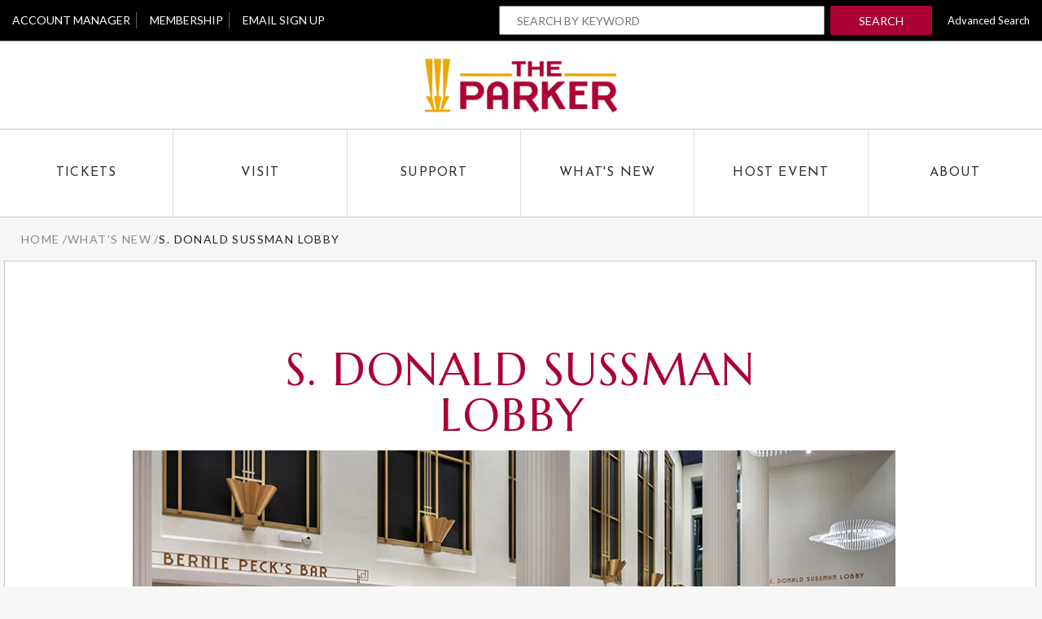

--- FILE ---
content_type: text/html; charset=UTF-8
request_url: https://www.parkerplayhouse.com/whats-new/s-donald-sussman-lobby
body_size: 7801
content:
<!doctype html>
<!--[if lt IE 7 ]><html lang="en" class="no-js ie6 ie"><![endif]-->
<!--[if IE 7 ]><html lang="en" class="no-js ie7 ie"><![endif]-->
<!--[if (gt IE 9)|!(IE)]><!-->
<html lang="en" class="no-js">
<!--<![endif]-->

<head>
    <script>
    if ( /*@cc_on!@*/ false) {
        document.documentElement.className += ' ie10';
    }
    //detect ie11 by CSS Capability Testing
    if ('msTextCombineHorizontal' != undefined) {

        //add class if userAgent isn't Chrome or Safari
        var ua = navigator.userAgent;
        var chromesafari_check = new RegExp("Safari");
        if (chromesafari_check.exec(ua) != null) {
            var isMSIE = false;
        } else {
            var isMSIE = true;
        }

        if (isMSIE) {
            document.documentElement.className += ' ie11';
        }
    }
    </script>
    <meta charset="utf-8">
    <meta http-equiv="X-UA-Compatible" content="IE=edge">
    <title>S. DONALD SUSSMAN LOBBY  | The Parker</title>

    <meta name="keywords" content="" />
	<meta name="description" content="One of Fort Lauderdale's first venues, the neo-classical Playhouse, was built by Dr. Louis Parker and is managed now by the Broward Center for the Performing Arts. This 1,167-seat fully equipped theater plays an important role in the community by serving as a vibrant part of the area." />
	<meta name="author" content="The Parker" />
		<meta property="og:title" content="S. DONALD SUSSMAN LOBBY  | The Parker" />
		<meta property="og:description" content="One of Fort Lauderdale's first venues, the neo-classical Playhouse, was built by Dr. Louis Parker and is managed now by the Broward Center for the Performing Arts. This 1,167-seat fully equipped theater plays an important role in the community by serving as a vibrant part of the area." />
		<meta property="og:type" content="website" />
		<meta property="og:url" content="https://www.parkerplayhouse.com/whats-new/s-donald-sussman-lobby" />
		<meta property="og:image:width" content="250"/>
		<meta property="og:image:height" content="200"/>
		<meta property="og:image" content="https://www.parkerplayhouse.com/assets/img/default-thumbnail_250x200-f8be160417.jpg" />
		<meta property="thumbnail" content="https://www.parkerplayhouse.com/assets/img/default-thumbnail_250x200-f8be160417.jpg" />
		<meta name="twitter:card" content="summary" />
		<meta name="twitter:site" content="@TheParkerFTL" />
		<meta name="twitter:title" content="S. DONALD SUSSMAN LOBBY  | The Parker" />
		<meta name="twitter:description" content="One of Fort Lauderdale's first venues, the neo-classical Playhouse, was built by Dr. Louis Parker and is managed now by the Broward Center for the Performing Arts. This 1,167-seat fully equipped theater plays an important role in the community by ser" />
		<meta name="twitter:image" content="https://www.parkerplayhouse.com/assets/img/default-thumbnail_250x200-f8be160417.jpg" />
		
		<meta name="viewport" content="width=1200" />

		<meta name="facebook-domain-verification" content="p78ly3zv4ymj8v8toirb356drcu9l4" />
	
    <link rel="shortcut icon" href="/favicon.ico">
        <link rel="apple-touch-icon" href="/apple-touch-icon.png">
                				    <link rel="stylesheet" media="screen" href="https://www.parkerplayhouse.com/assets/production/ef8b97c0c6/css/style.css">
        
    <link rel="stylesheet" media="print" href="https://www.parkerplayhouse.com/assets/production/ef8b97c0c6/css/print.css">
        <script>
    var BASE_URL = "https://www.parkerplayhouse.com/";
    var APPLICATION_URL = "https://www.parkerplayhouse.com/";
    var S3_BUCKET = "parkerplayhouse";
    var SHOWTIME_TRANSLATION_ID = "engUS";
    var FRAMEWORK_ASSETS_PATH = "91273917cc";
    var FRAMEWORK_JS_PATH = "";
    var FRAMEWORK_PATH_TO_JS = "";
    var SITE_S3_URL = "https://www.parkerplayhouse.com/assets/production/ef8b97c0c6/";
        var ADMIN_S3_URL = "/assets-showtime/production/9f38887ac5/";
        var _sf_startpt = (new Date()).getTime();
    </script>

        <script src="https://www.parkerplayhouse.com/assets/production/ef8b97c0c6/js/libs/modernizr-1.6.min.js"></script>
    
    
        <!-- Google Tag Manager -->
<script>(function(w,d,s,l,i){w[l]=w[l]||[];w[l].push({'gtm.start':
new Date().getTime(),event:'gtm.js'});var f=d.getElementsByTagName(s)[0],
j=d.createElement(s),dl=l!='dataLayer'?'&l='+l:'';j.async=true;j.src=
'https://www.googletagmanager.com/gtm.js?id='+i+dl;f.parentNode.insertBefore(j,f);
})(window,document,'script','dataLayer','GTM-TZWQH2V');</script>
<!-- End Google Tag Manager -->
            
    
    <script>
	var firstViewport = document.getElementsByName("viewport")[0];
	document.head.removeChild(firstViewport);
</script>
<meta id="variable-viewport" name="viewport" content="width=device-width">
<link href="//netdna.bootstrapcdn.com/font-awesome/4.1.0/css/font-awesome.min.css" rel="stylesheet">
<link href='https://fonts.googleapis.com/css?family=Marcellus+SC:400|Josefin+Sans:300,400,600|Roboto+Condensed:400,300|Oswald:300|Six+Caps:400|Lato:400,700,300|Raleway:400,300,500' rel='stylesheet' type='text/css'>
</head>
<body id="pages" class="index s-donald-sussman-lobby ">
	<!-- Google Tag Manager (noscript) -->
<noscript><iframe src="https://www.googletagmanager.com/ns.html?id=GTM-TZWQH2V"
height="0" width="0" style="display:none;visibility:hidden"></iframe></noscript>
<!-- End Google Tag Manager (noscript) -->		
<div class="accessibility_links" style="width: 0px;height: 0;overflow: hidden;" role="complementary" aria-label="Accessibility Toolbar" data-options="default">
	<ul>
		<li><a id="skip_link" class="skip_link" href="#content">Skip to content</a></li>
		<li><a href="/accessibility">Accessibility</a></li>
		<li><a href="/events">Buy Tickets</a></li>
		<li><a href="/search">Search</a></li>
	</ul>
</div>
	
	<div class="m-search-bar">
		<div class="l-padding">
			<div class="m-search-wrapper">
	<div class="m-search-title">
		<span>Search for an event</span>
		<span>Search by keyword</span>
	</div>
	<div class="m-search-filters m-datepicker" data-options="top_search" aria-hidden="true">
		<div id="eventFilters">
		<form action="https://www.parkerplayhouse.com/events/search" method="post">
			<label for="sort_type">
				<select name="category" id="sort_type">
					<optgroup label="Category">
						<option value="">Genre</option>
													<option class="default" value="broadway-theater">Broadway</option>
														<option class="default" value="comedy">Comedy</option>
														<option class="default" value="dance">Dance</option>
														<option class="default" value="family-education">Family &amp Education</option>
														<option class="default" value="music">Music</option>
														<option class="default" value="classical">Classical</option>
														<option class="default" value="miscellaneous">Misc</option>
												</optgroup>
				</select>
			</label>
			<label class="input" for="startDate">
				<input type="text" class="w8em" id="startDate" name="start_date" placeholder="Start" value="" />
			</label>
			<label class="input" for="endDate">
				<input type="text" class="w8em" id="endDate" name="end_date" placeholder="End" value=""  />
			</label>
			<button type="submit" name="go" id="filterEvents" class="btn-filter">Search</button>
		</form>
	</div>
</div>	<div class="m-search-buffer" aria-hidden="true" ><span>Or</span></div>
	<div class="m-search-form">
	<form action="https://www.parkerplayhouse.com/search" id="cse-search-box">
		<div>
			<label class="hidden" for="term">Search</label>
			<input aria-label="Search" id="term" type="text" name="term" size="31" placeholder="Search by Keyword"/>
			<button type="submit">Search</button>
		</div>
	</form>
</div></div>
		</div>
	</div>

	<div class="m-toolbar-header">
		<div class="l-padding">
            <div class="mobile-search-trigger"></div>
			<div class="m-search-toolbar-trigger">Advanced Search</div>
<div class="m-search-form">
	<form action="https://www.parkerplayhouse.com/search" id="cse-search-box">
		<div>
			<label for="search_events" class="hidden">Search</label>
			<input type="text" id="search_events" name="term" size="31" placeholder="Search by keyword"/>
			<button type="submit">Search</button>
		</div>
	</form>
</div>
<a href="https://am.ticketmaster.com/browardcenter/" class="m-toolbar-header-link" target="_blank">Account Manager</a><a href="https://www.browardcenter.org/support/membership" class="m-toolbar-header-link" target="_blank">Membership</a><a href="https://www.parkerplayhouse.com/email-preferences" class="m-toolbar-header-link">Email Sign Up</a>
		</div>
	</div>

    <div class="m-search-form-mobile">
	<form action="https://www.parkerplayhouse.com/search" id="cse-search-box2">
		<div>
			<input type="text" id="m-search-form-mobile_input" name="term" size="31" placeholder="Search by Keyword"/>
			<button type="submit">Search</button>
		</div>
	</form>
</div>
	<header>
		<div class="l-padding">
			<div class="m-logo-header">
	<div class="logo">
			<a href="https://www.parkerplayhouse.com/">The Parker</a>
	</div></div>
<div class="m-nav-mobile-trigger">Menu<span>&nbsp;</span></div>
<nav class="m-nav-header">
	<ul>

													<li class="page_1 no-sub">
				<a href="https://www.parkerplayhouse.com/home" class="page_1">Home</a>																		<li class="page_3 ">
				<a href="https://www.parkerplayhouse.com/events" class="page_3">Tickets</a>									<div class="sub">
													<div class="m-nav-promo-wrap">
								<ul class="rslides" data-options="navigation_promo">
																			<li class="m-nav-promo">
																							<div class="m-nav-promo-thumb"><img src="https://www.parkerplayhouse.com/assets/img/navigation-promo-example.png" alt="Join Entourage Membership" /></div>
																																		<h4>JOIN ENTOURAGE</h4>
																																															<a href="https://give.browardcenter.org/entourage" title="JOIN ENTOURAGE" class="m-nav-promo-body" target="_blank"><p>Advance ticket sales and Fast Pass to Great Seats</p>
</a>																																	</li>
																			<li class="m-nav-promo">
																							<div class="m-nav-promo-thumb"><img src="https://www.parkerplayhouse.com/assets/img/navigation_promo_email_signup-9e0fc02078.png" alt="Email Sign Up" /></div>
																																		<h4>Sign Up</h4>
																																															<a href="https://www.parkerplayhouse.com/email-preferences" title="Sign Up" class="m-nav-promo-body"><p>Get the Latest News and Announcements</p>
</a>																																	</li>
																	</ul>
								<ul>
																	<li>
										<a href="https://www.parkerplayhouse.com/events" class="page_15">Calendar of Events</a>									</li>
																	<li>
										<a href="https://www.parkerplayhouse.com/events/subscriptions-series" class="page_16">Subscriptions & Series</a>									</li>
																	<li>
										<a href="https://www.parkerplayhouse.com/events/group-sales" class="page_17">Group Sales</a>									</li>
																	<li>
										<a href="https://www.parkerplayhouse.com/events/box-office-information" class="page_21">Box Office Information</a>									</li>
																	<li>
										<a href="https://www.parkerplayhouse.com/events/seating-charts" class="page_23">Seating Charts</a>									</li>
																	<li>
										<a href="https://www.parkerplayhouse.com/events/our-promise" class="page_66">Our Promise</a>									</li>
																</ul>
							</div>
											</div>
																		<li class="page_4 ">
				<a href="https://www.parkerplayhouse.com/visit" class="page_4">Visit</a>									<div class="sub">
													<div class="m-nav-promo-wrap">
								<ul class="rslides" data-options="navigation_promo">
																			<li class="m-nav-promo">
																							<div class="m-nav-promo-thumb"><img src="https://www.parkerplayhouse.com/assets/img/logo_HallerClub_PlaceToBe_270x300-a77ab94b5e-a77ab94b5e.png" alt="" /></div>
																																																										<a href="https://www.parkerplayhouse.com/dining" title="" class="m-nav-promo-body"><p>Add to Your Experience</p>
</a>																																	</li>
																	</ul>
								<ul>
																	<li>
										<a href="https://www.parkerplayhouse.com/visit/parking" class="page_25">Parking</a>									</li>
																	<li>
										<a href="https://www.parkerplayhouse.com/visit/getting-here" class="page_24">Getting Here</a>									</li>
																	<li>
										<a href="https://www.parkerplayhouse.com/visit/dining" class="page_26">Food & Beverage</a>									</li>
																	<li>
										<a href="https://www.parkerplayhouse.com/visit/where-to-stay" class="page_27">Where to Stay</a>									</li>
																	<li>
										<a href="https://www.parkerplayhouse.com/visit/guestguide" class="page_49">Guest Guide</a>									</li>
																	<li>
										<a href="https://www.parkerplayhouse.com/visit/accessibility-information" class="page_29">Accessibility Information</a>									</li>
																	<li>
										<a href="https://www.parkerplayhouse.com/visit/frequently-asked-questions" class="page_30">Frequently Asked Questions</a>									</li>
																</ul>
							</div>
											</div>
																		<li class="page_5 ">
				<a href="https://www.parkerplayhouse.com/support" class="page_5">Support</a>									<div class="sub">
													<div class="m-nav-promo-wrap">
								<ul class="rslides" data-options="navigation_promo">
																			<li class="m-nav-promo">
																							<div class="m-nav-promo-thumb"><img src="https://www.parkerplayhouse.com/assets/img/subnav_promo_logo-ff69ddbd80.png" alt="" /></div>
																																		<h4>Join Us!</h4>
																																															<a href="https://www.parkerplayhouse.com/support" title="Join Us!" class="m-nav-promo-body"><p>Help transform The Parker.</p>
</a>																																	</li>
																			<li class="m-nav-promo">
																							<div class="m-nav-promo-thumb"><img src="https://www.parkerplayhouse.com/assets/img/logo_Place_To_Be_red_270x150-cd65cfa472.png" alt="" /></div>
																																																										<a href="https://www.browardcenter.org/support/philanthropy/leiser-room-and-the-place-to-be-reservation-form" title="" class="m-nav-promo-body" target="_blank"><p>RESERVATION FORM</p>
</a>																																	</li>
																	</ul>
								<ul>
																	<li>
										<a href="https://www.parkerplayhouse.com/support/transforming-parker-playhouse" class="page_53">Support the Parker </a>									</li>
																	<li>
										<a href="https://www.parkerplayhouse.com/support/parker-donors" class="page_58">Parker Donors</a>									</li>
																	<li>
										<a href="https://www.browardcenter.org/support/membership" class="gh_page page_76 gh_page_redirect page_76" rel="external" target="_blank">Membership</a>									</li>
																	<li>
										<a href="https://www.browardcenter.org/support/volunteering" class="gh_page page_61 gh_page_redirect page_61" rel="external" target="_blank">Volunteer</a>									</li>
																	<li>
										<a href="https://www.parkerplayhouse.com/support/corporate-partnerships" class="page_79">Corporate Partnerships</a>									</li>
																</ul>
							</div>
											</div>
																		<li class="page_62 ">
				<a href="https://www.parkerplayhouse.com/whats-new" class="page_62">What's New</a>									<div class="sub">
													<div class="m-nav-promo-wrap">
								<ul class="rslides" data-options="navigation_promo">
																			<li class="m-nav-promo">
																							<div class="m-nav-promo-thumb"><img src="https://www.parkerplayhouse.com/assets/img/subnav_promo_logo-ff69ddbd80.png" alt="" /></div>
																																		<h4>Join Us!</h4>
																																															<a href="https://www.parkerplayhouse.com/support" title="Join Us!" class="m-nav-promo-body"><p>Help transform The Parker.</p>
</a>																																	</li>
																			<li class="m-nav-promo">
																							<div class="m-nav-promo-thumb"><img src="https://www.parkerplayhouse.com/assets/img/logo_Place_To_Be_red_270x150-cd65cfa472.png" alt="" /></div>
																																																										<a href="https://www.browardcenter.org/support/philanthropy/leiser-room-and-the-place-to-be-reservation-form" title="" class="m-nav-promo-body" target="_blank"><p>RESERVATION FORM</p>
</a>																																	</li>
																	</ul>
								<ul>
																	<li>
										<a href="https://www.parkerplayhouse.com/whats-new/lillian-s-wells-hall" class="page_70">LILLIAN S. WELLS HALL</a>									</li>
																	<li>
										<a href="https://www.parkerplayhouse.com/whats-new/s-donald-sussman-lobby" class="page_71 active">S. DONALD SUSSMAN LOBBY </a>									</li>
																	<li>
										<a href="https://www.parkerplayhouse.com/whats-new/bernie-pecks-bar" class="page_72">BERNIE PECK’S BAR </a>									</li>
																	<li>
										<a href="https://www.parkerplayhouse.com/whats-new/jm-family-enterprises-stage" class="page_73">JM FAMILY ENTERPRISES STAGE </a>									</li>
																	<li>
										<a href="https://www.parkerplayhouse.com/events/the-haller-club" class="page_74">THE HALLER CLUB </a>									</li>
																	<li>
										<a href="https://www.parkerplayhouse.com/whats-new/the-place-to-be-a-gift-from-the-wendts" class="page_75">THE PLACE TO BE – A GIFT FROM THE WENDTS </a>									</li>
																	<li>
										<a href="https://www.parkerplayhouse.com/whats-new/bank-of-america-guest-services-desk" class="page_77">BANK OF AMERICA GUEST SERVICES DESK </a>									</li>
																	<li>
										<a href="https://www.parkerplayhouse.com/whats-new/ghost-light-society-paver-plaza" class="page_78">GHOST LIGHT SOCIETY PAVER PLAZA </a>									</li>
																</ul>
							</div>
											</div>
																		<li class="page_7 ">
				<a href="https://www.parkerplayhouse.com/host-event" class="page_7">Host Event</a>									<div class="sub">
													<ul>
															<li>
									<a href="https://www.parkerplayhouse.com/host-event/catering-private-events" class="page_44">Catering & Private Events</a>								</li>
															<li>
									<a href="https://www.browardcenter.org/host-event/" class="gh_page page_83 gh_page_redirect page_83" rel="external" target="_blank">Venue Rental & Catered Events</a>								</li>
														</ul>
											</div>
																		<li class="page_8 ">
				<a href="https://www.parkerplayhouse.com/about" class="page_8">About</a>									<div class="sub">
													<div class="m-nav-promo-wrap">
								<ul class="rslides" data-options="navigation_promo">
																			<li class="m-nav-promo">
																							<div class="m-nav-promo-thumb"><img src="https://www.parkerplayhouse.com/assets/img/subnav_promo_logo-ff69ddbd80.png" alt="" /></div>
																																		<h4>Join Us!</h4>
																																															<a href="https://www.parkerplayhouse.com/support" title="Join Us!" class="m-nav-promo-body"><p>Help transform The Parker.</p>
</a>																																	</li>
																	</ul>
								<ul>
																	<li>
										<a href="https://www.parkerplayhouse.com/about/our-mission" class="page_39">Our Mission</a>									</li>
																	<li>
										<a href="https://www.parkerplayhouse.com/about/education" class="page_6">Education</a>									</li>
																	<li>
										<a href="https://www.parkerplayhouse.com/about/partners-in-the-arts" class="page_81">Partners in the Arts</a>									</li>
																	<li>
										<a href="https://www.browardcenter.org/about/careers" class="gh_page page_55 gh_page_redirect page_55" rel="external" target="_blank">Careers</a>									</li>
																	<li>
										<a href="https://www.parkerplayhouse.com/about/contact-us" class="page_38">Contact Us</a>									</li>
																</ul>
							</div>
											</div>
						
	</ul>
</nav>


		</div>
	</header>
	
	<div id="content" class="l-body">
				
			<div class="one_sidebar_right">
	<div class="l-padding">
		<div class="m-breadcrumbs">
			
<ul class="breadcrumb">
	<li>
		<a href="https://www.parkerplayhouse.com/">Home</a>		<span class="spacer">/</span>
	</li>

		
							<li>
				<a href="https://www.parkerplayhouse.com/whats-new">What's New</a>				<span class="spacer">/</span>
			</li>
			
							<li>
				<span class='current_crumb'>S. DONALD SUSSMAN LOBBY </span>
			</li>
			</ul>		</div>
	
		<div class="l-holder">
			<div class="l-container">
				<div class="l-contents">
					<div class="textarea" id="textarea_4440"  data-options-editor='yes'  data-options-name='' ><div id="content_4440" class="content clearfix">
	<center>
<h1>S. DONALD SUSSMAN LOBBY&nbsp;</h1>
</center>
</div></div>				
	
	<div class="full-slideshow">
				<div id="full-width-slider-38" class="royalSlider heroSlider rsDefault" data-options="content">
			<div class="rsContent"  data-alt="">
		<a class="rsImg" href="https://www.parkerplayhouse.com/assets/img/Sussman_Lobby_The_Parker_Photo_by_Gonzalo_Villota_0398_August2021_955x500-dbf9736798.jpg"></a>
	<div class="infoBlock rsCaption rsABlock" data-fade-effect="true" data-move-offset="0" data-move-effect="center" data-speed="100">
      <p></p>
    </div>
</div>		</div>
	</div>
<div class="textarea" id="textarea_4442"  data-options-editor='yes'  data-options-name='' ><div id="content_4442" class="content clearfix">
	<p>The S. Donald Sussman Lobby, with its soaring walls of glass and homage to the famed Parker fa&ccedil;ade, is a grand entrance hall where audiences can gather with friends before performances and during intermissions, enjoy cocktails at Bernie Peck&rsquo;s Bar and celebrate the special occasions that bring them to The Parker.&nbsp;</p>
</div></div>				</div>
			</div>
		</div>
	</div>
</div>	    	</div>

    <footer class="footer">
		
    	<div class="l-padding">
    		<div class="l-wrapper">
				<div class="m-footer-left">
	<div class="m-logo-footer">
		<div class="logo">
			<a href="https://www.parkerplayhouse.com/">The Parker</a>
	</div>	</div>
	<div class="m-info-footer">
			707 Northeast 8th Street   <br/>Fort Lauderdale, FL 33304	<br/><br/>
	<a href="tel:954-462-0222">954.462.0222</a>
	</div>
	<div class="m-venues-footer">
		<span>Affiliated Venues</span>
		<ul class="m-venues-footer-list">
			<li><a href="http://www.browardcenter.org" class="m-venues-footer-broward" target="_blank">The Broward Center for the Performing Arts</a></li>
			<li><a href="http://www.aventuracenter.org/" class="m-venues-footer-aventura" target="_blank">Aventura Center</a></li>
			<li><a href="http://www.miniacipac.com/" class="m-venues-footer-miniaci" target="_blank">Rose & Alfred Miniaci Performing Arts Center</a></li>
		</ul>
	</div>
	<a href="http://www.carbonhouse.com" class="carbonhouse" target="_blank">a <span class="carbon">carbon</span><span class="house">house</span> experience</a></div>

<div class="m-footer-middle">
	<div class="m-footer-middle-wrap">
		<span class="h4 h4_style">Frequently Asked Questions</span>
				<div class="m-faq-footer">
			<dl data-options="faq">
									<dt id="list_item_6" class="faq_list_item">
						<p>Where is the best place to park?</p>
					</dt>
					<dd class="answer" id="node_6">
						<div id="holder_6">
							<p>Complimentary self parking is available on site. We also offer valet service for most performances for an additional fee.</p>
						</div>
					</dd>
									<dt id="list_item_238" class="faq_list_item">
						<p>When should I arrive for the show?</p>
					</dt>
					<dd class="answer" id="node_238">
						<div id="holder_238">
							<p>Please arrive 45 minutes ahead of the performance. Our spacious new lobby and bar&nbsp;opens one hour in advance of the performance time.</p>
						</div>
					</dd>
									<dt id="list_item_239" class="faq_list_item">
						<p>How do I become a member of The Parker?</p>
					</dt>
					<dd class="answer" id="node_239">
						<div id="holder_239">
							<p>Membership opportunities are offered through the Broward Center for the Performing Arts. To view all of our membership options, <a href="https://www.browardcenter.org/support/membership/entourage" target="_blank">click here</a>.</p>
						</div>
					</dd>
							</dl>
				<a href="https://www.parkerplayhouse.com/visit/frequently-asked-questions" class="m-footer-faq-more" title="More Questions">More Questions ></a>		</div>
			</div>
</div>

<div class="m-footer-right">
	<div class="m-footer-nav">
					<a href="https://www.parkerplayhouse.com/home" class="nav_list page_1">Home</a>					<a href="https://www.parkerplayhouse.com/events" class="nav_list page_3">Tickets</a>					<a href="https://www.parkerplayhouse.com/visit" class="nav_list page_4">Visit</a>					<a href="https://www.parkerplayhouse.com/support" class="nav_list page_5">Support</a>					<a href="https://www.parkerplayhouse.com/whats-new" class="nav_list page_62">What's New</a>					<a href="https://www.parkerplayhouse.com/host-event" class="nav_list page_7">Host Event</a>					<a href="https://www.parkerplayhouse.com/about" class="nav_list page_8">About</a>				<a href="https://www.parkerplayhouse.com/visit/accessibility-information"><span class="fa-stack fa-lg"><i class="fa fa-square fa-stack-2x"></i><i class="fa fa-wheelchair fa-stack-1x fa-inverse"></i></span><span class="hidden">Accessibility</span></a>	
	</div>
	<div class="m-footer-subnav">
		

					<a href="https://www.parkerplayhouse.com/about/contact-us">Contact</a>					<a href="https://www.parkerplayhouse.com/sitemap">Sitemap</a>			<a href="https://www.parkerplayhouse.com/visit/accessibility-information">Accessibility</a>					<a href="https://www.parkerplayhouse.com/privacy-policy">Privacy Policy</a>				
		<div class="m-sponsors-slideshow">
					</div>

	</div>

	<ul class="m-footer-social">
		<li><a href="http://www.twitter.com/TheParkerFTL" class="tw" target="_blank">Twitter</a></li>
		<li><a href="http://www.facebook.com/theparkerplayhouse" class="fb" target="_blank">Facebook</a></li>
		<li><a href="http://www.instagram.com/parkerplayhouse" class="in" target="_blank">Instagram</a></li>
		<li><a target="_blank" href="http://youtube.com/browardcenter" class="yt">YouTube</a></li>
	</ul>
	
	<a href="http://www.carbonhouse.com" class="carbonhouse" target="_blank">a <span class="carbon">carbon</span><span class="house">house</span> experience</a></div>			</div>
		</div>
		<div class="disclaimer">
			<div class="l-padding">
				<div class="l-wrapper">
					<a href="https://adasitecompliance.com/xap_pph" target="_blank"><img  src="https://www.adasitecompliance.com/img/APolicy.png" alt="Accessibility Policy"></a>
					<p>© 2025/2026 Performing Arts Center Authority • All Rights Reserved • <a href="http://www.browardcenter.org/" target="_blank">Managed by Performing Arts Center Authority</a> <br>
Performances at the Broward Center® and The Parker are supported by the Broward Performing Arts Foundation. <br><br>
<a href="https://www.charitynavigator.org/ein/592657043" target="_blank"><img src="/assets/img/plaque_Charity_Navigator-5f4542ab37.png" alt="Charity Navigator" style="height:100px;width:100px;" /></a>&nbsp;&nbsp;<a href="https://app.candid.org/profile/8009089/broward-performing-arts-foundation-inc-59-2657043" target="_blank"> <img src="/assets/img/plaque_Candid-cdf2f4c745.png" alt="Candid" style="height:100px;width:100px;" /></a>
<br>Sponsored in part by the State of Florida through the Division of Arts and Culture and the National Endowment for the Arts.<br><br>
All dates, times, programs, artists and all ticket prices are subject to change at any time without notice. <br>
All special offers cannot be combined with other discounts or previous purchases and certain restrictions apply. <br>
THE BROWARD PERFORMING ARTS FOUNDATION, INC., REGISTRATION NUMBER SC-00882, MEETS ALL REQUIREMENTS SPECIFIED BY THE FLORIDA SOLICITATION OF CONTRIBUTIONS ACT. A COPY OF THE OFFICIAL REGISTRATION AND FINANCIAL INFORMATION MAY BE OBTAINED FROM THE DIVISION OF CONSUMER SERVICES BY CALLING TOLL-FREE WITHIN THE STATE 1-800-435-7352 OR CONTACTING <a href="http://WWW.FLORIDACONSUMERHELP.COM" target="_blank">WWW.FLORIDACONSUMERHELP.COM</a>. REGISTRATION DOES NOT IMPLY ENDORSEMENT, APPROVAL, OR RECOMMENDATION BY THE STATE. 100% OF YOUR CONTRIBUTION IS RECEIVED BY THE FOUNDATION.</p>
				</div>
			</div>
		</div>
	</footer>

	<!-- Facebook Pixel Code -->
<script>
  !function(f,b,e,v,n,t,s)
  {if(f.fbq)return;n=f.fbq=function(){n.callMethod?
  n.callMethod.apply(n,arguments):n.queue.push(arguments)};
  if(!f._fbq)f._fbq=n;n.push=n;n.loaded=!0;n.version='2.0';
  n.queue=[];t=b.createElement(e);t.async=!0;
  t.src=v;s=b.getElementsByTagName(e)[0];
  s.parentNode.insertBefore(t,s)}(window, document,'script',
  'https://connect.facebook.net/en_US/fbevents.js');
  fbq('init', '1258018581002305');
  fbq('track', 'PageView');
</script>
<noscript><img height="1" width="1" style="display:none"
  src="https://www.facebook.com/tr?id=1258018581002305&ev=PageView&noscript=1"
/></noscript>
<!-- End Facebook Pixel Code -->

<script>
  (function() {
	function loadAlertBar(){		
		var alertMessage = document.getElementById('alertBarMessage');
		
		if(alertMessage){
			var alert = document.createElement('div');
			alert.className = 'alertBars';
			alert.innerHTML = '<strong style="color:#063E4B"> '+alertMessage.value+'</strong>';
			alert.style.position = 'fixed';
			alert.style.top = 0;
			alert.style.left = 0;
			alert.style.width = '100%';
			
			alert.style.background = '50px';
			alert.style.borderColor= "rgba(255, 255, 255, 0.5)";
			alert.style.backgroundColor= "#dcecc9";
			alert.style.marginBottom= "0px";
			alert.style.position= "fixed";
			alert.style.width= "100%";
			alert.style.textAlign= "center";
			alert.style.top= "0";
			alert.style.zIndex= "10000";
			alert.style.padding= "10px 35px 10px 14px";
			document.body.appendChild(alert);
		}
	}
    var oldonload = window.onload;
    window.onload = (typeof window.onload != 'function') ?
      function(){loadAlertBar();} : function() { oldonload(); loadAlertBar();};
  })();
</script>
	<script>

		SHOWTIME_ENV = "production";

	</script>

	<script data-main="https://www.parkerplayhouse.com/assets/production/ef8b97c0c6/js/main"
			src="https://www.parkerplayhouse.com/assets/production/ef8b97c0c6/js/libs/require.min.js"
			type="text/javascript">
	</script>

    	
</body>
</html>

--- FILE ---
content_type: text/css
request_url: https://www.parkerplayhouse.com/assets/production/ef8b97c0c6/css/style.css
body_size: 42797
content:
html{box-sizing:border-box}*,*::after,*::before{box-sizing:inherit}html,body,div,span,object,iframe,h1,h2,h3,h4,h5,h6,p,blockquote,pre,abbr,address,cite,code,del,dfn,em,img,ins,kbd,q,samp,small,strong,sub,sup,var,b,i,dl,dt,dd,ol,ul,li,fieldset,form,label,legend,table,caption,tbody,tfoot,thead,tr,th,td,article,aside,canvas,details,figcaption,figure,footer,header,hgroup,menu,nav,section,summary,time,mark,audio,video{margin:0;padding:0;border:0;outline:0;font-size:100%;vertical-align:baseline;background:rgba(0,0,0,0);border:none}article,aside,details,figcaption,figure,footer,header,hgroup,menu,nav,section{display:block}nav ul{list-style:none}blockquote,q{quotes:none}blockquote:before,blockquote:after,q:before,q:after{content:"";content:none}a{margin:0;padding:0;font-size:100%;vertical-align:baseline;background:rgba(0,0,0,0)}ins{background-color:#ff9;color:#000;text-decoration:none}mark{background-color:#ff9;color:#000;font-style:italic;font-weight:bold}del{text-decoration:line-through}abbr[title],dfn[title]{border-bottom:1px dotted;cursor:help}table{border-collapse:collapse;border-spacing:0}hr{display:block;height:1px;border:0;border-top:1px solid #ccc;margin:1em 0;padding:0}input,select{vertical-align:middle}select,input,textarea,button{font:99% sans-serif}pre,code,kbd,samp{font-family:monospace,sans-serif}body,select,input,textarea{color:#111}h1,h2,h3,h4,h5,h6{font-weight:bold}html{overflow-y:scroll}a:hover,a:active{outline:none}a,a:active,a:visited{color:#fd0}a:hover{color:#fff}ul,ol{margin-left:1.8em}ol{list-style-type:decimal}nav ul,nav li{margin:0}small{font-size:85%}strong,th{font-weight:bold}td,td img{vertical-align:top}sub{vertical-align:sub;font-size:smaller}sup{vertical-align:super;font-size:smaller}pre{padding:15px;white-space:pre;white-space:pre-wrap;white-space:pre-line;word-wrap:break-word}textarea{overflow:auto}.ie6 legend,.ie7 legend{margin-left:-7px}input[type=radio]{vertical-align:text-bottom}input[type=checkbox]{vertical-align:bottom}.ie7 input[type=checkbox]{vertical-align:baseline}.ie6 input{vertical-align:text-bottom}input[type=button],input[type=submit],button{cursor:pointer}button,input,select,textarea{margin:0}::-moz-selection{background:#333;color:#fff;text-shadow:none}::selection{background:#333;color:#fff;text-shadow:none}a:link{-webkit-tap-highlight-color:#333}button{width:auto;overflow:visible}.ie7 img{-ms-interpolation-mode:bicubic}.ir{display:block;text-indent:-999em;overflow:hidden;background-repeat:no-repeat;text-align:left;direction:ltr}.hidden{display:none;visibility:hidden}.visuallyhidden{position:absolute !important;clip:rect(1px 1px 1px 1px);clip:rect(1px, 1px, 1px, 1px)}.invisible{visibility:hidden}.clearfix:before,.clearfix:after{content:" ";display:block;height:0;visibility:hidden}.clearfix:after{clear:both}.clearfix{zoom:1}h1,.h1{margin:0 0 8px;padding:0;color:#ab0033;font:400 3.5em/100% "Marcellus SC",sans-serif;text-transform:uppercase;letter-spacing:1.5px}h1 a,h1 a:visited,.h1 a,.h1 a:visited{color:#ab0033;text-decoration:none}@media screen and (max-width: 640px){h1,.h1{font-size:2.8em}}h2,.h2{margin:0 0 8px;padding:0;color:#ab0033;font:400 1.75rem/6.125rem "Marcellus SC",sans-serif;text-transform:uppercase;letter-spacing:1.2px}h2 a,h2 a:visited,.h2 a,.h2 a:visited{color:#ab0033;text-decoration:none}h3,.h3{margin:0 0 14px;padding:0;color:#ab0033;font:400 1.25rem/26px "Marcellus SC",sans-serif;text-transform:uppercase;letter-spacing:.6px}h3 a,h3 a:visited,.h3 a,.h3 a:visited{color:#ab0033;text-decoration:none}h4,.h4{margin:0 0 10px;padding:0;color:#ab0033;font:400 1rem/1.625rem "lato",sans-serif;font-size:1rem;text-transform:uppercase;letter-spacing:.6px}h4 a,h4 a:visited,.h4 a,.h4 a:visited{color:#ab0033;text-decoration:none}h5{margin:0 0 10px;padding:0;color:#000;font:400 0.875rem/1.5rem "lato",sans-serif;font-size:.875rem;line-height:1.7142857143;letter-spacing:.6px}h5 a,h5 a:visited{text-decoration:none}h6{margin:0 0 10px;padding:0;color:#111;font:bold 10px/140% "Roboto Condensed",sans-serif;font-size:.625rem;letter-spacing:.6px}p,address{margin:0 0 30px;padding:0;color:#111;font:300 1.125rem/1.875rem "lato",sans-serif;font-size:1.125rem;line-height:1.6666666667;letter-spacing:.4px}b,strong{font-weight:bold}ul,ol{margin:0;padding:0;color:#111;font:300 1.125rem/1.5rem "lato",sans-serif;font-size:1.125rem;line-height:1.3333333333;list-style-type:none}ul li,ol li{margin:0;padding:0;list-style-type:inherit;line-height:inherit}ul ul,ol ul{margin:0}ol{list-style:decimal;margin-left:25px}a,a:visited,a:active{color:#111;text-decoration:underline;border:none;outline:none}a:hover,a:visited:hover,a:active:hover{color:#ab0033;text-decoration:none}a:focus,a:visited:focus,a:active:focus{outline:1px dotted}hr{margin:0;padding:0 0 28px;clear:both;border-top-color:#c5c5c4}tr{font-size:.75rem;color:#000}tr td{padding:5px;border:none}html{height:100%}body{position:relative;margin:0;padding:0;font-family:"lato",sans-serif;font-size:1rem;font-size:inherit;color:#111;background:#f7f7f7}@media screen and (max-width: 893px){body{font-size:.875rem}}@media screen and (max-width: 640px){body{font-size:.75rem}}.l-padding,.home-slideshow-mobile .rsGCaption .rsCaption .desc{width:100%;max-width:1330px;margin:0 auto;padding-bottom:80px}@media screen and (min-width: 985px)and (max-width: 1330px){.l-padding,.home-slideshow-mobile .rsGCaption .rsCaption .desc{max-width:1270px}}@media screen and (max-width: 640px){.l-padding,.home-slideshow-mobile .rsGCaption .rsCaption .desc{padding-bottom:1em}}.l-container,.l-wrapper{max-width:1200px;margin-left:auto;margin-right:auto}.l-container::after,.l-wrapper::after{clear:both;content:"";display:table}.l-wrapper::after{clear:both;content:"";display:table}.l-body{position:relative;width:100%;background:#f7f7f7}@media screen and (max-width: 1330px)and (min-width: 640px){.l-body{margin-top:0}}@media screen and (max-width: 640px){.l-body{margin-top:0}}.l-holder{position:relative;width:-webkit-calc(100% - 2px);width:calc(100% - 2px);padding:105px 65px;background:#fff;border:1px solid #c5c5c4;border-bottom-width:2px}.l-holder:after{content:"";display:block;position:absolute;visibility:visible;border-top:none;background:rgba(0,0,0,.15);bottom:-5px;right:.5%;width:99%;height:2px}@media screen and (max-width: 1270px){.l-holder{width:100%;border-left:0;border-right:0}}@media screen and (min-width: 985px)and (max-width: 1330px){.l-holder{padding:105px 35px}}@media screen and (max-width: 985px){.l-holder{padding:105px 35px}}@media screen and (max-width: 893px){.l-holder{padding:105px 35px}}@media screen and (max-width: 640px){.l-holder{padding:75px 35px;border:0;margin-bottom:0 !important}.l-holder:after{display:none}}@media screen and (max-width: 893px){#events.index .l-holder{padding:35px 35px 105px}}.one_sidebar_right{width:100%;margin:0 auto}.l-container::after{clear:both;content:"";display:table}.l-contents{float:left;display:block;margin-right:1.652892562%;width:79.6694214876%;margin-left:10.1652892562%}.l-contents:last-child{margin-right:0}.l-contents .textarea,.l-contents .faq,.l-contents .m-faq-footer,.l-contents .link,.l-contents .events,.l-contents .news,.l-contents .spotlight,.l-contents .seating{float:left;display:block;margin-right:2.0746887967%;width:74.4813278008%;margin-left:12.7593360996%}.l-contents .textarea:last-child,.l-contents .faq:last-child,.l-contents .m-faq-footer:last-child,.l-contents .link:last-child,.l-contents .events:last-child,.l-contents .news:last-child,.l-contents .spotlight:last-child,.l-contents .seating:last-child{margin-right:0}.l-contents .spotlight[date-options-layout=image-grid-two],.l-contents .spotlight[date-options-layout=image-grid-four]{float:left;display:block;margin-right:2.0746887967%;width:100%;margin-left:-25.5186721992%}.l-contents .spotlight[date-options-layout=image-grid-two]:last-child,.l-contents .spotlight[date-options-layout=image-grid-four]:last-child{margin-right:0}@media screen and (min-width: 985px)and (max-width: 1330px){.l-contents{float:left;display:block;margin-right:1.652892562%;width:89.8347107438%}.l-contents:last-child{margin-right:0}.l-contents .textarea,.l-contents .faq,.l-contents .m-faq-footer,.l-contents .link,.l-contents .events,.l-contents .news,.l-contents .spotlight,.l-contents .seating{float:left;display:block;margin-right:1.8399264029%;width:66.0533578657%;margin-left:11.3155473781%}.l-contents .textarea:last-child,.l-contents .faq:last-child,.l-contents .m-faq-footer:last-child,.l-contents .link:last-child,.l-contents .events:last-child,.l-contents .news:last-child,.l-contents .spotlight:last-child,.l-contents .seating:last-child{margin-right:0}}@media screen and (max-width: 985px){.l-contents{float:left;display:block;margin-right:1.652892562%;width:89.8347107438%}.l-contents:last-child{margin-right:0}.l-contents .textarea,.l-contents .faq,.l-contents .m-faq-footer,.l-contents .link,.l-contents .events,.l-contents .news,.l-contents .spotlight,.l-contents .seating{float:left;display:block;margin-right:1.8399264029%;width:66.0533578657%;margin-left:11.3155473781%}.l-contents .textarea:last-child,.l-contents .faq:last-child,.l-contents .m-faq-footer:last-child,.l-contents .link:last-child,.l-contents .events:last-child,.l-contents .news:last-child,.l-contents .spotlight:last-child,.l-contents .seating:last-child{margin-right:0}}@media screen and (max-width: 893px){.l-contents{width:100%;margin-left:0%}.l-contents .textarea,.l-contents .faq,.l-contents .m-faq-footer,.l-contents .link,.l-contents .events,.l-contents .news,.l-contents .spotlight,.l-contents .seating{width:100%;margin-left:0%}}@media screen and (max-width: 640px){.l-contents{width:100%;margin-left:0%}.l-contents .textarea,.l-contents .faq,.l-contents .m-faq-footer,.l-contents .link,.l-contents .events,.l-contents .news,.l-contents .spotlight,.l-contents .seating{width:100%;margin-left:0%}}.full{width:1000px;padding-bottom:35px}.full .full_column{width:1000px;padding:10px;background:#fff}.full .full_column .container{width:980px;background-color:#fff;padding:20px}.full .full_column .container::after{clear:both;content:"";display:table}.l-sponsors{position:relative;width:100%;height:130px;background:#fff;border-top:1px solid #f7f7f7;border-bottom:1px solid #f7f7f7}@media screen and (max-width: 640px){.l-sponsors{height:auto;border-top:0;border-bottom:0}}#overlay_container{padding:100px 0 20px}#overlay_container .close-overlay{background:url(../images/button_close.png) no-repeat center center;width:50px;height:50px;position:absolute;top:-25px;right:-25px;cursor:pointer;display:block;z-index:50}#overlay_container a,#overlay_container a:link,#overlay_container a:visited{display:block;width:640px;height:480px;position:relative;z-index:10}#overlay_container a img,#overlay_container a:link img,#overlay_container a:visited img{width:640px;height:480px}@media screen and (max-width: 640px){#overlay_container a,#overlay_container a:link,#overlay_container a:visited{width:100%;height:auto}#overlay_container a img,#overlay_container a:link img,#overlay_container a:visited img{width:100%;height:auto}}@media screen and (max-width: 640px){#overlay_container{width:90%;margin:0 auto;background:#000}}.overlay_content{margin:0 auto;padding:0;width:640px;height:480px;position:relative;background:#fff}@media screen and (max-width: 640px){.overlay_content{width:100%;height:auto}}.close-overlay-bg{display:block;width:100%;height:100%;position:absolute;margin:0;padding:0;min-height:100%}.dontshow-overlay{width:100%;position:absolute;bottom:-20px;left:0px;height:20px;line-height:20px;text-align:center;background:#000;color:#fff;font:12px/20px bold Arial,Helvetica,sans-serif;cursor:pointer}.dontshow-overlay:hover{background:#999;color:#222}.sticky-wrapper{position:absolute;width:60px;height:690px;left:0;top:165px;z-index:1000;overflow:visible}.sticky-wrapper .m-cal-slide-out{position:relative;display:block;width:60px;overflow:visible;z-index:30}.sticky-wrapper .m-cal-slide-out.is-hover-cal{width:229px !important}.sticky-wrapper .m-cal-slide-out.is-hover-newsletter{width:271px !important}.sticky-wrapper .m-cal-slide-out.is-hover-give{width:65px !important}.sticky-wrapper .m-cal-slide-out.is-open-cal{width:545px !important}.sticky-wrapper .m-cal-slide-out.is-open-cal .m-cal-holder{margin-left:0}.sticky-wrapper .m-cal-slide-out.is-open-cal .m-cal-trigger{width:60px !important;text-indent:-1000px}.sticky-wrapper .m-cal-slide-out.is-open-cal .m-cal-trigger:before{text-indent:0;content:"";font:normal 28px/60px FontAwesome;color:#fff;text-align:center}.sticky-wrapper .m-cal-slide-out.is-open-newsletter{width:545px !important}.sticky-wrapper.is-sticky .m-slide-out-trigger:before,.sticky-wrapper.is-sticky .m-cal-slide-out .m-cal-trigger:before,.m-cal-slide-out .sticky-wrapper.is-sticky .m-cal-trigger:before,.sticky-wrapper.is-sticky .m-cal-slide-out .m-newsletter-trigger:before,.m-cal-slide-out .sticky-wrapper.is-sticky .m-newsletter-trigger:before,.sticky-wrapper.is-sticky .m-cal-slide-out .m-give-trigger:before,.m-cal-slide-out .sticky-wrapper.is-sticky .m-give-trigger:before{overflow:visible}.sticky-wrapper.is-hover-cal{width:229px}.sticky-wrapper.is-hover-newsletter{width:261px}.sticky-wrapper.is-hover-give{width:65px}.sticky-wrapper.is-open-cal{width:545px}.sticky-wrapper.is-open-cal .m-newsletter-trigger,.sticky-wrapper.is-open-cal .m-give-trigger{display:none}.sticky-wrapper.is-open-cal .m-cal-holder{overflow:visible}.sticky-wrapper.is-open-newsletter{width:545px}.sticky-wrapper.is-open-newsletter .m-cal-trigger,.sticky-wrapper.is-open-newsletter .m-give-trigger{display:none}.sticky-wrapper.is-open-newsletter .m-newsletter-holder{overflow:visible;margin-left:0;top:70px;height:275px}.home .sticky-wrapper{top:152px}.m-cal-slide-out{display:none;position:relative;width:inherit;height:690px}.m-cal-slide-out::after{clear:both;content:"";display:table}.m-cal-slide-out .m-cal-holder,.m-cal-slide-out .m-newsletter-holder{display:none;position:relative;overflow:hidden;float:left;width:485px;height:690px;margin-left:-485px;background:#fffbf5;border:1px solid #e9dfd2}.m-cal-slide-out .m-slide-out-trigger,.m-cal-slide-out .m-cal-trigger,.m-cal-slide-out .m-newsletter-trigger,.m-cal-slide-out .m-give-trigger,.m-cal-slide-out .m-slide-out-trigger:visited{display:block;position:absolute;height:60px;margin-bottom:10px;overflow:hidden;left:0;text-decoration:none}.m-cal-slide-out .m-slide-out-trigger:before,.m-cal-slide-out .m-cal-trigger:before,.m-cal-slide-out .m-newsletter-trigger:before,.m-cal-slide-out .m-give-trigger:before,.m-cal-slide-out .m-slide-out-trigger:visited:before{content:"";display:block;position:absolute;visibility:visible;width:60px;height:60px;right:0;top:0;display:block;content:"";text-align:center}.m-cal-slide-out .m-slide-out-trigger span,.m-cal-slide-out .m-cal-trigger span,.m-cal-slide-out .m-newsletter-trigger span,.m-cal-slide-out .m-give-trigger span,.m-cal-slide-out .m-slide-out-trigger:visited span{display:block;text-transform:uppercase;color:#fff;font:400 16px/60px "lato",sans-serif;padding-left:10px;letter-spacing:.8px;text-indent:15px}.m-cal-slide-out .m-slide-out-trigger b,.m-cal-slide-out .m-cal-trigger b,.m-cal-slide-out .m-newsletter-trigger b,.m-cal-slide-out .m-give-trigger b,.m-cal-slide-out .m-slide-out-trigger:visited b{display:none}.m-cal-slide-out .m-slide-out-trigger:hover,.m-cal-slide-out .m-cal-trigger:hover,.m-cal-slide-out .m-newsletter-trigger:hover,.m-cal-slide-out .m-give-trigger:hover,.m-cal-slide-out .m-slide-out-trigger:visited:hover{text-decoration:none}.m-cal-slide-out .m-cal-trigger,.m-cal-slide-out .m-newsletter-trigger,.m-cal-slide-out .m-give-trigger{-webkit-transition:all 100ms linear;-moz-transition:all 100ms linear;-o-transition:all 100ms linear;transition:all 100ms linear}.m-cal-slide-out .m-cal-trigger{background:#ab0033;width:229px;cursor:pointer;top:0;left:-169px}.m-cal-slide-out .m-cal-trigger:before{background:url(../images/slide-out-cal.png) no-repeat 0 0;background-size:100%}.m-cal-slide-out .m-cal-trigger.is-hover{left:0}.m-cal-slide-out .m-cal-trigger.is-clicked,.m-cal-slide-out .m-cal-trigger.is-open-cal{left:485px;width:60px}.m-cal-slide-out .m-cal-trigger.is-clicked:before,.m-cal-slide-out .m-cal-trigger.is-open-cal:before{background:url(../images/close.png) no-repeat center center}.m-cal-slide-out .m-cal-trigger.is-clicked span,.m-cal-slide-out .m-cal-trigger.is-open-cal span{display:none}.m-cal-slide-out .m-newsletter-trigger{background:#ab0033;width:243px;top:70px;left:-184px}.m-cal-slide-out .m-newsletter-trigger span{text-indent:10px}.m-cal-slide-out .m-newsletter-trigger:before{background:url(../images/slide-out-email.png) no-repeat 0 0;background-size:100%}.m-cal-slide-out .m-newsletter-trigger.is-hover{left:0}.m-cal-slide-out .m-newsletter-trigger.is-clicked,.m-cal-slide-out .m-newsletter-trigger.is-open-newsletter{left:485px;width:60px;cursor:pointer}.m-cal-slide-out .m-newsletter-trigger.is-clicked:before,.m-cal-slide-out .m-newsletter-trigger.is-open-newsletter:before{background:url(../images/close.png) no-repeat center center}.m-cal-slide-out .m-newsletter-trigger.is-clicked span,.m-cal-slide-out .m-newsletter-trigger.is-open-newsletter span{display:none}.m-cal-slide-out .m-give-trigger{background:#ab0033;width:200px;top:140px;left:-140px;display:none}.m-cal-slide-out .m-give-trigger:before{width:60px;font:400 16px/60px "lato",sans-serif;letter-spacing:.8px;color:#fff;content:"give";text-transform:uppercase}.m-cal-slide-out .m-give-trigger.is-hover{left:0}@media screen and (max-width: 640px){.m-cal-slide-out{position:relative;display:block;height:40px;overflow:hidden;transition:height 300ms linear}.m-cal-slide-out .m-cal-holder{float:none;display:none;position:absolute}.m-cal-slide-out.search-opened{height:120px}.m-cal-slide-out .m-slide-out-trigger,.m-cal-slide-out .m-cal-trigger,.m-cal-slide-out .m-newsletter-trigger,.m-cal-slide-out .m-give-trigger,.m-cal-slide-out .m-slide-out-trigger:visited{height:40px;width:24%;position:relative;float:left;left:auto}.m-cal-slide-out .m-slide-out-trigger:before,.m-cal-slide-out .m-cal-trigger:before,.m-cal-slide-out .m-newsletter-trigger:before,.m-cal-slide-out .m-give-trigger:before,.m-cal-slide-out .m-slide-out-trigger:visited:before{width:40px;height:40px;line-height:40px;left:0%;right:auto;content:""}.m-cal-slide-out .m-slide-out-trigger span,.m-cal-slide-out .m-cal-trigger span,.m-cal-slide-out .m-newsletter-trigger span,.m-cal-slide-out .m-give-trigger span,.m-cal-slide-out .m-slide-out-trigger:visited span{display:none !important}.m-cal-slide-out .m-slide-out-trigger b,.m-cal-slide-out .m-cal-trigger b,.m-cal-slide-out .m-newsletter-trigger b,.m-cal-slide-out .m-give-trigger b,.m-cal-slide-out .m-slide-out-trigger:visited b{display:block !important;text-align:center;color:#fff;font:400 1em/40px "Roboto Condensed",sans-serif;text-transform:uppercase;text-indent:20px}.m-cal-slide-out .m-cal-trigger,.m-cal-slide-out .m-newsletter-trigger,.m-cal-slide-out .m-give-trigger{top:auto}.m-cal-slide-out .m-cal-trigger{border-right:1px solid #fff}.m-cal-slide-out .m-cal-trigger.is-open-cal:before{background:url(../images/close.png) no-repeat center center;width:30px;height:13px;margin-top:13px}.m-cal-slide-out .m-newsletter-trigger{cursor:pointer}.m-cal-slide-out .m-newsletter-trigger.is-open-newsletter:before{background:url(../images/close.png) no-repeat center center;width:30px;height:13px;margin-top:13px}.m-cal-slide-out .m-newsletter-trigger.is-open-newsletter{left:auto;width:24%}.m-cal-slide-out .m-give-trigger{width:28%;display:block;border-left:1px solid #fff}.m-cal-slide-out .m-give-trigger:before{content:"My Account";width:100%;text-align:center;font:400 1em/40px "Roboto Condensed",sans-serif;left:0}.m-cal-slide-out .m-give-trigger.is-hover:before{text-align:center;content:"Give Online"}.m-cal-slide-out .m-cal-trigger.is-open-cal{left:auto;width:33.33%}.m-cal-slide-out.is-open-cal{height:690px}.m-cal-slide-out.is-open-cal .m-cal-holder{display:block;margin-left:0;width:100%}.m-cal-slide-out.is-open-newsletter{height:370px}.m-cal-slide-out.is-open-newsletter .m-newsletter-holder{position:absolute;display:block;margin-left:0;margin-top:0;top:40px;width:100%}.m-cal-slide-out.is-open-newsletter form label{display:none}.m-cal-slide-out.is-open-newsletter form input{float:none}.m-cal-slide-out.is-open-newsletter form input[type=text],.m-cal-slide-out.is-open-newsletter form input[type=submit]{width:100%}.m-cal-slide-out.is-open-newsletter form input[type=submit]{margin-top:5px}.m-cal-slide-out .m-search-form-holder{display:none;height:80px;background:#eee;position:absolute;left:0px;width:100%;top:40px;padding:20px}.m-cal-slide-out .m-search-form-holder .m-search-form-mobile{width:100%;height:40px}.m-cal-slide-out .m-search-form-holder .m-search-form-mobile label{display:none}.m-cal-slide-out .m-search-holder{width:24%;float:left;height:40px;color:#fff;font:400 1em/40px "raleway",sans-serif;text-transform:uppercase;text-indent:20px;text-align:center}.m-cal-slide-out .m-search-holder .m-search-trigger{position:relative;display:block;width:100%;background:#ab0033;cursor:pointer;border-left:1px solid #fff;font:400 1em/40px "Roboto Condensed",sans-serif}.m-cal-slide-out .m-search-holder .m-search-trigger:before{content:"";font-family:"FontAwesome";height:40px;width:40px;left:0px;right:auto;position:absolute;font-size:.9375rem;text-indent:0px}.m-cal-slide-out .m-search-holder .m-search-trigger.is-opened:before{content:"";background:url(../images/close.png) no-repeat center center;width:30px;height:13px;margin-top:13px}}.m-newsletter-wrapper{width:80%;margin:50px auto}.m-newsletter-wrapper h2{line-height:28px;font-size:1.5625rem}.m-newsletter-wrapper form{position:relative;display:block}.m-newsletter-wrapper form::after{clear:both;content:"";display:table}.m-newsletter-wrapper form label{position:relative;display:block;width:100%;padding:8px 0 4px;text-transform:uppercase;color:#111}.m-newsletter-wrapper form input{position:relative;display:block;float:left;padding:0 0 0 8px;margin:0;color:#111;border-radius:0;border:1px solid #7f0125;outline:none;-webkit-appearance:none;-moz-appearance:none;appearance:none;text-transform:uppercase;font:300 16px/40px "lato",sans-serif}.m-newsletter-wrapper form input::-webkit-input-placeholder{color:rgba(17,17,17,.7);font:300 16px/40px "lato",sans-serif;text-transform:uppercase}.m-newsletter-wrapper form input::-moz-placeholder{color:rgba(17,17,17,.7);font:300 16px/40px "lato",sans-serif;text-transform:uppercase}.m-newsletter-wrapper form input:-moz-placeholder{color:rgba(17,17,17,.7);font:300 16px/40px "lato",sans-serif;text-transform:uppercase}.m-newsletter-wrapper form input:-ms-input-placeholder{color:rgba(17,17,17,.7);font:300 16px/40px "lato",sans-serif;text-transform:uppercase}.m-newsletter-wrapper form input[type=text]{width:calc(100% - 175px)}.m-newsletter-wrapper form input[type=submit]{float:right;padding:0;background:#222;color:#fff;height:42px;width:165px;cursor:pointer;margin-left:10px;font:400 16px/38px "Josefin Sans",serif;letter-spacing:2px;-webkit-transition:all 100ms linear;-moz-transition:all 100ms linear;-o-transition:all 100ms linear;transition:all 100ms linear}.m-newsletter-wrapper form input[type=submit]:hover,.m-newsletter-wrapper form input[type=submit]:focus{background:#548020;color:#222}div.datePicker{position:absolute;min-width:24em;width:24em;z-index:9999;text-align:center;margin-left:-129px;margin-top:1px;font:400 14px/48px "lato",sans-serif;color:#222;letter-spacing:2px;background:rgba(0,0,0,0);-moz-user-select:none;-khtml-user-select:none}div.staticDP{position:relative;top:5px;left:0}iframe.iehack{position:absolute;background:#fff;z-index:9998;padding:0;border:0;display:none;margin:0}a.date-picker-control:link,a.date-picker-control:visited,a.date-picker-control:hover,a.date-picker-control:active,a.date-picker-control:focus{display:-moz-inline-stack;border:0 none;padding:0;background:rgba(0,0,0,0);line-height:1;cursor:pointer;text-decoration:none;vertical-align:middle;visibility:hidden;width:0px;margin:0 0 0 -70px}* html a.date-picker-control{width:16px}a.date-picker-control{display:inline-block}a.date-picker-control span{display:inline;width:0px;height:0px;margin:auto 0}div.datePicker th span{display:inline;padding:0;margin:0;color:#222;text-align:center;line-height:1em;border-width:0;font-family:"lato",sans-serif;background:rgba(0,0,0,0);font-weight:400;cursor:pointer}div.datePicker th span.month-display,div.datePicker th span.year-display{text-transform:uppercase;letter-spacing:1px;font:400 1.2em "lato",sans-serif;cursor:default;color:#fff}div.datePicker th span.prev-but,div.datePicker th span.next-but{font-size:1.8em;cursor:pointer !important}div.datePicker th span.prev-but:hover,div.datePicker th span.next-but:hover{color:#ab0033}div.datePicker th span.today-but{text-align:center;margin:0 auto;font:normal 1em "lato",sans-serif;width:100%;text-decoration:none;line-height:1.6em;text-transform:uppercase;cursor:pointer !important}div.datePicker thead th span.fd-disabled{color:#222;cursor:default !important}div.datePicker th span.fd-day-header{text-align:center;margin:0 auto;font:700 1em "lato",sans-serif;height:1.4em;width:2em;text-decoration:none;text-transform:uppercase;line-height:1.4em}div.datePicker table{position:relative;margin:0;padding:0;border:1px solid #ccc;background:#fff;text-align:center;width:100%;table-layout:fixed;border-collapse:separate}div.datePicker table td{border-left:1px solid #eba900;border-top:1px solid rgba(0,0,0,0);border-bottom:1px solid rgba(0,0,0,0);padding:0;text-align:center;vertical-align:middle;line-height:1.2em;cursor:pointer;background:#fff;width:3em;color:#222;height:3em !important;height:2.8em;outline:none}div.datePicker table td:first-child{border-left:0}div.datePicker table th{border:0 none;padding:4px 0;line-height:1em;font-weight:bold;color:#222;text-align:center;vertical-align:middle;text-transform:uppercase;border-bottom:1px solid #eba900}div.datePicker table td.date-picker-unused{background:#fff;padding:0;cursor:default !important}div.datePicker table thead th.date-picker-title{width:auto;height:auto;padding:.6em 0;background:#222;color:#fff}div.datePicker table th.date-picker-day-header{text-transform:uppercase;width:3em}div.datePicker table th.date-picker-day-header span{display:block}div.datePicker table td.date-picker-today{color:#fff;border-color:#eba900;background:#eba900}div.datePicker table td.date-picker-selected-date{color:#fff !important;border-color:#eba900}td.date-picker-highlight{color:#a86666}div.datePicker table td.out-of-range{color:#666 !important;font-style:oblique;background:#fcfcfc !important;cursor:default !important}div.datePicker table td.day-disabled{color:#aaa !important;background:rgba(0,0,0,0) !important;cursor:default !important}div.datePicker table tbody td.date-picker-hover{background:#eba900;border-color:#eba900;cursor:pointer;color:#fff}* html div.datePicker table td{background-image:none}* html div.datePicker table td.date-picker-unused{background:#f2f2f2}.m-search-toolbar-trigger{position:relative;display:block;float:right;padding:0;font:400 13px/13px "lato",sans-serif;text-transform:capitalize;text-decoration:none;width:120px;color:#fff;cursor:pointer;height:50px;display:flex;align-items:center;justify-content:flex-end;letter-spacing:0;-webkit-font-smoothing:antialiased;font-smoothing:antialiased}@media screen and (max-width: 878px){.m-search-toolbar-trigger{display:none !important}}.m-search-toolbar-trigger:hover{color:#eba900}.m-search-toolbar-trigger.is-open:after{content:"";display:block;visibility:visible;width:25px;height:15px;background:url(../images/arrow-white.png) no-repeat 0 0;margin-left:8px;margin-right:0px;margin-top:2px;transform:scale(0.75)}.m-search-toolbar-trigger.is-open+.m-search-form{opacity:0;pointer-events:none}.m-search-bar{width:100%;background:#ab0033;box-shadow:inset 0px 8px 14px -12px #000,inset 0px -8px 14px -12px #000;height:0;overflow:hidden;-webkit-transition:all 100ms linear;-moz-transition:all 100ms linear;-o-transition:all 100ms linear;transition:all 100ms linear}.m-search-bar.is-open{height:191px}.m-search-bar .m-search-title{position:relative;width:100%;height:40px}.m-search-bar .m-search-title::after{clear:both;content:"";display:table}.m-search-bar .m-search-title span{width:58%;float:left;display:block;position:relative;text-transform:uppercase;color:#fff;font:600 1em/100% "Josefin Sans",serif;letter-spacing:2px}.m-search-bar .m-search-title span:last-child{width:42%}@media screen and (max-width: 1330px){.m-search-bar .m-search-title span:last-child{width:240px;padding-left:0;text-indent:0px}.m-search-bar .m-search-title span:first-child{width:795px;text-indent:20px}}@media screen and (max-width: 1120px){.m-search-bar .m-search-title{display:none}}@media screen and (max-width: 690px){.m-search-bar{display:none !important}}.m-search-wrapper{padding:52px 0;margin:0 auto}.m-search-wrapper::after{clear:both;content:"";display:table}.m-search-wrapper input[type=text]{padding:0 0 0 8px;margin:0;background:#f15252;color:#fff;border-radius:0;border:1px solid #7f0125;outline:none;display:inline-block;height:38px;width:160px;-webkit-appearance:none;-moz-appearance:none;appearance:none;cursor:pointer;text-transform:uppercase;font:300 16px/38px "lato",sans-serif}.m-search-wrapper input[type=text]::-webkit-input-placeholder{color:#fff;font:300 16px/38px "lato",sans-serif;text-transform:uppercase}.m-search-wrapper input[type=text]::-moz-placeholder{color:#fff;font:300 16px/38px "lato",sans-serif;text-transform:uppercase}.m-search-wrapper input[type=text]:-moz-placeholder{color:#fff;font:300 16px/38px "lato",sans-serif;text-transform:uppercase}.m-search-wrapper input[type=text]:-ms-input-placeholder{color:#fff;font:300 16px/38px "lato",sans-serif;text-transform:uppercase}.m-search-wrapper select{padding:0 0 0 8px;margin:0;background:#f15252;color:#fff;border-radius:0;border:1px solid #7f0125;outline:none;display:inline-block;height:38px;width:180px;-webkit-appearance:none;-moz-appearance:none;appearance:none;cursor:pointer;text-transform:uppercase;font:300 16px/36px "lato",sans-serif}.m-search-wrapper input[type=button],.m-search-wrapper button[type=submit]{position:relative;padding:0;margin:0;background:#fff;color:#222;border-radius:0;border:0;outline:none;display:inline-block;height:38px;width:125px;border:1px solid #fff;-webkit-appearance:none;-moz-appearance:none;appearance:none;cursor:pointer;text-align:center;text-transform:uppercase;font:400 16px/38px "Josefin Sans",serif;cursor:pointer;letter-spacing:2px;-webkit-transition:all 100ms linear;-moz-transition:all 100ms linear;-o-transition:all 100ms linear;transition:all 100ms linear}.m-search-wrapper input[type=button]:hover,.m-search-wrapper button[type=submit]:hover{background:#eba900;border-color:#eba900;color:#222}.m-search-wrapper input[type=button]#filterEvents,.m-search-wrapper button[type=submit]#filterEvents{width:122px;top:1px}.m-search-wrapper input[name=term]{width:400px;margin-right:20px}.m-search-wrapper input[name=term]::-webkit-input-placeholder{color:#f15252;font:300 16px/38px "lato",sans-serif;text-transform:uppercase}.m-search-wrapper input[name=term]::-moz-placeholder{color:#f15252;font:300 16px/38px "lato",sans-serif;text-transform:uppercase}.m-search-wrapper input[name=term]:-moz-placeholder{color:#f15252;font:300 16px/38px "lato",sans-serif;text-transform:uppercase}.m-search-wrapper input[name=term]:-ms-input-placeholder{color:#f15252;font:300 16px/38px "lato",sans-serif;text-transform:uppercase}@media screen and (min-width: 985px)and (max-width: 1330px){.m-search-wrapper input[name=term]{width:calc(100% - 165px)}}@media screen and (max-width: 1120px){.m-search-wrapper input[name=term]::-webkit-input-placeholder{color:#fff}.m-search-wrapper input[name=term]::-moz-placeholder{color:#fff}.m-search-wrapper input[name=term]:-moz-placeholder{color:#fff}.m-search-wrapper input[name=term]:-ms-input-placeholder{color:#fff}}@media screen and (max-width: 985px){.m-search-wrapper input[name=term]{width:320px}}@media screen and (-webkit-min-device-pixel-ratio: 0){.m-search-wrapper select{padding-right:18px}}.m-search-wrapper label{position:relative;display:inline-block;margin-right:1.3125em}.m-search-wrapper label.hidden{display:none}.m-search-wrapper label:after{content:"";font:normal 12px/38px FontAwesome;color:#fff;right:0px;top:0px;width:38px;height:38px;border:1px solid #7f0125;position:absolute;text-align:center;pointer-events:none}.m-search-wrapper label:before{content:"";right:0px;top:0px;width:38px;height:38px;background:#f15252;position:absolute;pointer-events:none;display:block}.m-search-wrapper label.input:after{content:"";font:normal 12px/38px FontAwesome;color:#fff;right:0px;top:0px;width:38px;height:38px;border:1px solid #7f0125;position:absolute;text-align:center;pointer-events:none}.m-search-wrapper label.input:before{content:"";right:0px;top:0px;width:38px;height:38px;background:#f15252;position:absolute;pointer-events:none;display:block}.m-search-wrapper label:hover:before{background:#222}.m-search-wrapper label a.date-picker-control:link,.m-search-wrapper label a.date-picker-control:visited,.m-search-wrapper label a.date-picker-control:hover,.m-search-wrapper label a.date-picker-control:active,.m-search-wrapper label a.date-picker-control:focus{position:absolute}.m-search-filters{position:relative;float:left;width:53%}@media screen and (max-width: 1330px){.m-search-filters{margin-left:20px;width:710px}}@media screen and (max-width: 1120px){.m-search-filters{width:100%;margin-right:0;margin-left:auto;margin-right:auto;width:710px;float:none}}.m-search-buffer{position:relative;float:left;width:5%;height:87px;margin-top:-48px;text-align:center}.m-search-buffer span{position:relative;display:block;text-align:center;color:#fff;width:26px;height:32px;background:#ab0033;text-align:center;text-transform:uppercase;font:400 16px/32px "lato",sans-serif;margin:28px auto 0}.m-search-buffer:before{position:absolute;width:1px;height:100%;background:#fff;left:49%;top:0;content:""}@media screen and (max-width: 1120px){.m-search-buffer{display:none}}.m-search-form{position:relative;float:left;width:42%}.m-search-form input[type=text]{cursor:default}@media screen and (max-width: 1330px){.m-search-form{width:calc(93% - 730px) !important;margin:0}}@media screen and (max-width: 1120px){.m-search-form{float:none;width:480px !important;margin:20px auto 0}}.m-filter{margin:0 0 30px;padding-left:2%;height:102px;background:#ab0033}.m-filter .m-search-wrapper{padding:0}.m-filter .m-search-wrapper::after{clear:both;content:"";display:table}.m-filter .m-search-wrapper label{top:-2px;margin-right:5px}.m-filter .m-search-wrapper form::after{clear:both;content:"";display:table}.m-filter .column-1{position:relative;float:left;width:168px}.m-filter .column-1 .m-search-title span{line-height:45px}.m-filter .column-1 select{width:120px}.m-filter .column-2{position:relative;float:left;margin-left:-40px;margin-top:45px}.m-filter .column-3{position:relative;float:left;width:40px}.m-filter .column-3 .buffer{display:block;float:none;width:37px;position:relative;font:400 16px/32px "lato",sans-serif;padding-top:47px;text-align:center;padding-right:0;color:#fff;text-transform:uppercase}.m-filter .column-4{position:relative;float:left;margin-top:45px}.m-filter .column-5{top:43px !important;left:11px !important}.m-filter .column-2 input[type=text]{width:102px}.m-filter .column-4 input[type=text]{width:90px}.m-filter .m-search-title span{display:block;float:none;width:100%;text-transform:uppercase;color:#fff;font:600 .9em/75px "Josefin Sans",serif;letter-spacing:2px}.m-filter .m-search-filters{float:left;width:516px;margin-top:0}.m-filter div.buffer{position:relative;display:block;float:left;text-transform:uppercase;color:#fff;font:600 .9em/75px "Josefin Sans",serif;letter-spacing:2px;width:38px;height:70px;top:15px}.m-filter div.buffer span{position:relative;display:block;text-align:center;color:#fff;background:#ab0033;width:26px;height:32px;text-align:center;text-transform:uppercase;font:400 16px/32px "lato",sans-serif;margin:20px auto 0}.m-filter div.buffer:before{position:absolute;width:1px;height:100%;background:#fff;left:49%;top:0;content:""}.m-filter button[type=submit]{position:relative;top:1px}.m-filter .search-form-wrapper{float:right;width:366px}.m-filter .search-form-wrapper .m-search-title span{line-height:45px}.m-filter .search-form-wrapper .m-search-form{margin-top:0;width:100% !important}.m-filter .search-form-wrapper input[name=term]{width:calc(100% - 160px);margin-right:15px}.m-filter .search-form-wrapper input[name=term]::-webkit-input-placeholder{color:#f15252;font:300 16px/38px "lato",sans-serif;text-transform:uppercase}.m-filter .search-form-wrapper input[name=term]::-moz-placeholder{color:#f15252;font:300 16px/38px "lato",sans-serif;text-transform:uppercase}.m-filter .search-form-wrapper input[name=term]:-moz-placeholder{color:#f15252;font:300 16px/38px "lato",sans-serif;text-transform:uppercase}.m-filter .search-form-wrapper input[name=term]:-ms-input-placeholder{color:#f15252;font:300 16px/38px "lato",sans-serif;text-transform:uppercase}@media screen and (max-width: 1120px){.m-filter .search-form-wrapper input[name=term]::-webkit-input-placeholder{color:#fff}.m-filter .search-form-wrapper input[name=term]::-moz-placeholder{color:#fff}.m-filter .search-form-wrapper input[name=term]:-moz-placeholder{color:#fff}.m-filter .search-form-wrapper input[name=term]:-ms-input-placeholder{color:#fff}}@media screen and (max-width: 1330px){.m-filter .m-search-form{width:465px !important}.m-filter .m-search-filters{margin-left:0}}@media screen and (max-width: 1242px){.m-filter{height:168px}.m-filter div.buffer{display:none}.m-filter .m-search-filters{float:none;margin-left:auto;margin-right:auto;width:716px}.m-filter .m-search-filters .column-1{width:336px;margin-top:45px}.m-filter .m-search-filters .column-1::after{clear:both;content:"";display:table}.m-filter .m-search-filters .column-1 .m-search-title{float:left;margin-right:8px}.m-filter .m-search-filters .column-1 label{float:left}.m-filter .search-form-wrapper{float:none;margin-left:auto;margin-right:auto;width:526px}.m-filter .search-form-wrapper .m-search-title{display:none}.m-filter .search-form-wrapper input[name=term]::-webkit-input-placeholder{color:#fff}.m-filter .search-form-wrapper input[name=term]::-moz-placeholder{color:#fff}.m-filter .search-form-wrapper input[name=term]:-moz-placeholder{color:#fff}.m-filter .search-form-wrapper input[name=term]:-ms-input-placeholder{color:#fff}}@media screen and (max-width: 965px){.m-filter .m-search-filters{width:527px;padding-bottom:16px}.m-filter .m-search-filters .column-1{width:173px;margin-top:0}.m-filter .m-search-filters .column-1 .m-search-title{float:none}}@media screen and (max-width: 743px){.m-filter{display:none}}.searchresults .m-filter{float:left;width:100%}@media screen and (max-width: 1330px){.searchresults .m-filter{width:89.05336%}}#cse-search-results{padding:0 10px}#cse-search-results iframe{width:100%}.mobile-search-trigger{display:none;float:right;height:100%;width:50px;height:50px;position:absolute;right:0;top:0;pointer-events:all;cursor:pointer}@media screen and (max-width: 715px){.mobile-search-trigger{display:block}}.mobile-search-trigger:before{content:"";display:block;position:absolute;visibility:visible;display:block;width:40px;height:40px;color:#684f04;font:normal 14px/40px FontAwesome;content:"";left:50%;top:50%;z-index:11;text-indent:0;transform:translate(-50%, -50%);text-align:center}.m-search-form-mobile{display:none;overflow:hidden;width:100%;position:relative;background:#fff}.m-search-form-mobile input[type=text]{width:100%;padding:0 0 0 19px;margin:0;background:#fff;color:#333;border-radius:0;border-top:1px solid #c5c5c4;border-bottom:0;border-left:0;border-right:0;outline:none;display:block;height:40px;-webkit-appearance:none;-moz-appearance:none;appearance:none;cursor:pointer;text-transform:uppercase;font:300 1em/40px "lato",sans-serif;z-index:9}.m-search-form-mobile input[type=text]::-webkit-input-placeholder{color:#333;font:300 1em/40px "lato",sans-serif;text-transform:uppercase}.m-search-form-mobile input[type=text]::-moz-placeholder{color:#333;font:300 1em/40px "lato",sans-serif;text-transform:uppercase}.m-search-form-mobile input[type=text]:-moz-placeholder{color:#333;font:300 1em/40px "lato",sans-serif;text-transform:uppercase}.m-search-form-mobile input[type=text]:-ms-input-placeholder{color:#333;font:300 1em/40px "lato",sans-serif;text-transform:uppercase}.m-search-form-mobile button[type=submit]{position:absolute;right:0;top:0;z-index:10;padding:0;margin:0;background:#fff;color:#333;border-radius:0;border:0;outline:none;display:block;height:40px;width:40px;border-top:1px solid #c5c5c4;-webkit-appearance:none;-moz-appearance:none;appearance:none;cursor:pointer;text-align:center;cursor:pointer;text-indent:100%;white-space:nowrap;overflow:hidden;-webkit-transition:all 100ms linear;-moz-transition:all 100ms linear;-o-transition:all 100ms linear;transition:all 100ms linear}.m-search-form-mobile button[type=submit]:before{content:"";display:block;position:absolute;visibility:visible;display:block;width:40px;height:40px;color:#333;font:normal 14px/40px FontAwesome;content:"";left:0;top:0;z-index:11;text-indent:0}.m-search-form-mobile button[type=submit]:hover:before{color:#f15252}@media screen and (min-width: 716px){.m-search-form-mobile{display:none !important}}.m-toolbar-header{width:100%;background:#000;height:50px;overflow:hidden;padding:0px 15px}.m-toolbar-header .m-search-form{float:right;width:auto !important;height:50px;display:flex;align-items:center;justify-content:flex-end;-webkit-transition:all 100ms linear;-moz-transition:all 100ms linear;-o-transition:all 100ms linear;transition:all 100ms linear;margin:0}.m-toolbar-header .m-search-form form>div{display:flex}.m-toolbar-header .m-search-form input[type=text]{font-family:"lato",sans-serif;font-size:14px;color:#3f3f3f;letter-spacing:0;padding:7px 20px;width:400px;text-transform:uppercase}@media screen and (max-width: 1125px){.m-toolbar-header .m-search-form input[type=text]{width:300px}}@media screen and (max-width: 1028px){.m-toolbar-header .m-search-form input[type=text]{width:210px}}.m-toolbar-header .m-search-form [type=submit]{font-family:"lato",sans-serif;font-size:14px;color:#fff;background:#ab0033;border-radius:2px;border:0;letter-spacing:0;width:125px;height:36px;display:flex;align-items:center;justify-content:center;margin-left:7px;text-transform:uppercase}@media screen and (max-width: 1010px){.m-toolbar-header .m-search-form [type=submit]{width:70px}}.m-toolbar-header .m-search-form [type=submit]:hover{background:#8a0029}.m-toolbar-header .m-toolbar-header-link,.m-toolbar-header .m-toolbar-header-link:visited{height:20px;display:flex;align-items:center;position:relative;display:block;float:left;padding-right:7px;font:400 0.875rem/1.4 "lato",sans-serif;text-transform:uppercase;text-decoration:none;color:#fff;letter-spacing:0;-webkit-transition:all 100ms linear;-moz-transition:all 100ms linear;-o-transition:all 100ms linear;transition:all 100ms linear;margin-top:15px;margin-bottom:15px;margin-right:16px;-webkit-font-smoothing:antialiased;font-smoothing:antialiased}@media screen and (max-width: 640px){.m-toolbar-header .m-toolbar-header-link,.m-toolbar-header .m-toolbar-header-link:visited{padding-right:5px !important;margin-right:7px}}@media screen and (max-width: 400px){.m-toolbar-header .m-toolbar-header-link,.m-toolbar-header .m-toolbar-header-link:visited{letter-spacing:0;font-size:0.6875rem}}.m-toolbar-header .m-toolbar-header-link:not(:last-child),.m-toolbar-header .m-toolbar-header-link:visited:not(:last-child){border-right:1px solid hsla(0,0%,100%,.4);padding-right:7px}.m-toolbar-header .m-toolbar-header-link:hover,.m-toolbar-header .m-toolbar-header-link:visited:hover{text-decoration:none;color:#eba900}@media screen and (max-width: 878px){.m-toolbar-header .m-toolbar-header-link,.m-toolbar-header .m-toolbar-header-link:visited{font-size:0.75rem;line-height:20px}}.m-toolbar-header .m-toolbar-header-social{display:block;float:right;list-style:none;margin:0;padding:0}.m-toolbar-header .m-toolbar-header-social::after{clear:both;content:"";display:table}.m-toolbar-header .m-toolbar-header-social li{display:block;position:relative;height:28px;width:auto;float:left;margin:0;padding:0;padding:0}.m-toolbar-header .m-toolbar-header-social li>a,.m-toolbar-header .m-toolbar-header-social li>a:visited{display:block;width:25px;height:28px;padding:0;text-align:center;text-decoration:none;text-indent:100%;white-space:nowrap;overflow:hidden;-webkit-transition:all 100ms linear;-moz-transition:all 100ms linear;-o-transition:all 100ms linear;transition:all 100ms linear;color:#333}.m-toolbar-header .m-toolbar-header-social li>a:before,.m-toolbar-header .m-toolbar-header-social li>a:visited:before{content:"";display:block;position:absolute;visibility:visible;width:25px;height:28px;color:rgb(184,132.3234042553,0);font:normal 14px/28px FontAwesome;content:"";text-indent:0;-webkit-transition:all 100ms linear;-moz-transition:all 100ms linear;-o-transition:all 100ms linear;transition:all 100ms linear}.m-toolbar-header .m-toolbar-header-social li>a:hover,.m-toolbar-header .m-toolbar-header-social li>a:visited:hover{text-decoration:none}.m-toolbar-header .m-toolbar-header-social li>a:hover:before,.m-toolbar-header .m-toolbar-header-social li>a:visited:hover:before{color:#ab0033}.m-toolbar-header .m-toolbar-header-social li .tw:before{background:url("../images/x-twitter-gold.svg") center no-repeat;background-size:14px}.m-toolbar-header .m-toolbar-header-social li .tw:hover:before{background:url("../images/x-twitter-red.svg") center no-repeat;background-size:14px}.m-toolbar-header .m-toolbar-header-social li .fb:before{content:""}.m-toolbar-header .m-toolbar-header-social li .in:before{content:""}.m-toolbar-header .m-toolbar-header-social li .yt:before{content:""}.m-toolbar-header .m-toolbar-header-social li .nl:before{content:""}@media screen and (max-width: 715px){.m-toolbar-header .m-search-form{display:none}}.m-logo a,.m-logo-footer a,.m-logo-header a,.m-logo a:visited,.m-logo span,.m-logo-footer span,.m-logo-header span{overflow:hidden;text-indent:101%;white-space:nowrap;display:block;position:relative;background-image:url(../images/logo-header-new.png);background-repeat:no-repeat;background-position:center center;margin:0 auto}.m-logo a:hover,.m-logo-footer a:hover,.m-logo-header a:hover{opacity:.8}.m-logo span,.m-logo-footer span,.m-logo-header span{cursor:default}.m-logo-header{width:440px;height:107px;float:left}.m-logo-header a,.m-logo-header a:visited,.m-logo-header span{width:440px;height:107px;background-size:auto 66px;background-position:left center;-webkit-transition:all 100ms linear;-moz-transition:all 100ms linear;-o-transition:all 100ms linear;transition:all 100ms linear}@media screen and (max-width: 1330px)and (min-width: 640px){.m-logo-header{float:none;margin:0 auto;text-align:center}.m-logo-header a,.m-logo-header a:visited,.m-logo-header span{background-position:center center}}@media screen and (max-width: 640px){.m-logo-header{float:none;height:60px;width:100%;padding:0;margin:0 auto}.m-logo-header .logo{height:60px}.m-logo-header a,.m-logo-header a:visited,.m-logo-header span{width:100%;height:44px;margin:1.2em auto 0;text-align:center;background-size:contain;background-position:center center}}.m-logo-footer{position:relative;width:100%;height:auto}.m-logo-footer .logo{width:100%;height:auto}.m-logo-footer span,.m-logo-footer a,.m-logo-footer a:link,.m-logo-footer a:visited{display:block;width:100%;height:60px;text-indent:100%;white-space:nowrap;overflow:hidden;background-image:url(../images/logo-header-new.png);background-repeat:no-repeat;background-position:center center;background-size:contain}.m-logo-footer a:hover,.m-logo-footer a:focus{background-position:center center}header,.header{position:relative;width:100%;height:107px;background:#fff;border-top:1px solid #bbb;border-bottom:1px solid #c5c5c4}header>.l-padding,.home-slideshow-mobile .rsGCaption .rsCaption header>.desc,.header>.l-padding,.home-slideshow-mobile .rsGCaption .rsCaption .header>.desc{padding-bottom:0}header>.l-padding::after,.home-slideshow-mobile .rsGCaption .rsCaption header>.desc::after,.header>.l-padding::after,.home-slideshow-mobile .rsGCaption .rsCaption .header>.desc::after{clear:both;content:"";display:table}@media screen and (max-width: 1330px)and (min-width: 640px){header,.header{height:217px}header>.l-padding,.home-slideshow-mobile .rsGCaption .rsCaption header>.desc,.header>.l-padding,.home-slideshow-mobile .rsGCaption .rsCaption .header>.desc{max-width:100%}}@media screen and (max-width: 640px){header,.header{height:auto}}nav ul{display:block;list-style:none}nav ul li{display:block}nav a,nav a:visited,nav span{display:block;position:relative;text-transform:uppercase;color:#333;font:400 1rem/6.125rem "Josefin Sans",serif;letter-spacing:1.2px}.m-nav-toolbar a.text-link,.m-nav-toolbar a.text-link:visited{float:right;padding:15px 20px 14px;margin:0;-webkit-transition:all 100ms linear;-moz-transition:all 100ms linear;-o-transition:all 100ms linear;transition:all 100ms linear}.m-nav-toolbar a.text-link:hover,.m-nav-toolbar a.text-link:focus{text-decoration:none;color:#fff}@media screen and (max-width: 640px){.m-nav-toolbar{display:none}}.m-nav-header{float:left}@media screen and (min-width: 1330px){.m-nav-header{width:calc(100% - 440px)}}.m-nav-header>ul{margin:0;padding:0;border-left:1px solid #ddd}.m-nav-header>ul::after{clear:both;content:"";display:table}@media screen and (min-width: 1330px){.m-nav-header>ul{display:flex}}.m-nav-header>ul>li{float:left;padding:0;border-right:1px solid #ddd}.m-nav-header>ul>li>a{padding:0 10px}.m-nav-header>ul li.page_1{display:none !important}@media screen and (min-width: 1330px){.m-nav-header>ul>li{width:16.6666666667%}.m-nav-header>ul>li>a{display:block}}.m-nav-header>ul li.hover>a{color:#ab0033}.m-nav-header a,.m-nav-header a:link,.m-nav-header a:active,.m-nav-header a:visited{text-decoration:none;color:#333;text-align:left;font-size:1rem;line-height:107px;text-align:center;margin:0;padding:0}.m-nav-header a:hover,.m-nav-header a.active,.m-nav-header a:link:hover,.m-nav-header a:link.active,.m-nav-header a:active:hover,.m-nav-header a:active.active,.m-nav-header a:visited:hover,.m-nav-header a:visited.active{color:#ab0033;text-decoration:none}.m-nav-header a:hover:after,.m-nav-header a.active:after,.m-nav-header a:link:hover:after,.m-nav-header a:link.active:after,.m-nav-header a:active:hover:after,.m-nav-header a:active.active:after,.m-nav-header a:visited:hover:after,.m-nav-header a:visited.active:after{display:block}.m-nav-header a:after,.m-nav-header a:link:after,.m-nav-header a:active:after,.m-nav-header a:visited:after{content:"";display:block;position:absolute;visibility:visible;display:none;width:25px;height:15px;content:"";bottom:15px;left:50%;-webkit-transform:translateX(-50%);-moz-transform:translateX(-50%);-ms-transform:translateX(-50%);-o-transform:translateX(-50%);transform:translateX(-50%);background:url(../images/nav-arrow.png) no-repeat center center}.m-nav-header a:focus+.sub,.m-nav-header a:link:focus+.sub,.m-nav-header a:active:focus+.sub,.m-nav-header a:visited:focus+.sub{display:block !important}.m-nav-header a.is-focused+.sub,.m-nav-header a:link.is-focused+.sub,.m-nav-header a:active.is-focused+.sub,.m-nav-header a:visited.is-focused+.sub{display:block !important}.m-nav-header .is-active,.m-nav-header .is-active-child{color:#ab0033}.m-nav-header ul .sub{position:absolute;left:0;top:105px;display:none;width:100%;z-index:9000;background:#f7f7f7;box-shadow:inset 0px 8px 14px -12px #000;border-bottom:1px solid #c5c5c4}.m-nav-header ul ul{float:none;background:none;height:auto;max-width:600px;margin:0 auto;padding:27px 0 27px 60px}.m-nav-header ul ul li{margin:0;height:auto;padding:17px 55px 17px 10px;text-align:left}.m-nav-header ul ul a,.m-nav-header ul ul a:link,.m-nav-header ul ul a:active,.m-nav-header ul ul a:visited{color:#333;font-size:1.125rem;line-height:23px;text-align:left;padding:0;letter-spacing:1.2px}.m-nav-header ul ul a:hover,.m-nav-header ul ul a.active,.m-nav-header ul ul a:link:hover,.m-nav-header ul ul a:link.active,.m-nav-header ul ul a:active:hover,.m-nav-header ul ul a:active.active,.m-nav-header ul ul a:visited:hover,.m-nav-header ul ul a:visited.active{color:#ab0033 !important}.m-nav-header ul ul a:hover:after,.m-nav-header ul ul a.active:after,.m-nav-header ul ul a:link:hover:after,.m-nav-header ul ul a:link.active:after,.m-nav-header ul ul a:active:hover:after,.m-nav-header ul ul a:active.active:after,.m-nav-header ul ul a:visited:hover:after,.m-nav-header ul ul a:visited.active:after{display:none}.m-nav-header ul ul a[rel=external],.m-nav-header ul ul a:link[rel=external],.m-nav-header ul ul a:active[rel=external],.m-nav-header ul ul a:visited[rel=external]{padding-left:20px}.m-nav-header ul ul a[rel=external]:before,.m-nav-header ul ul a:link[rel=external]:before,.m-nav-header ul ul a:active[rel=external]:before,.m-nav-header ul ul a:visited[rel=external]:before{content:"";display:block;position:absolute;visibility:visible;width:15px;height:15px;color:#333;left:0;top:0;color:#333;content:"";font:normal 12px/12px FontAwesome;-webkit-transition:all 100ms linear;-moz-transition:all 100ms linear;-o-transition:all 100ms linear;transition:all 100ms linear}.m-nav-header ul ul a[rel=external]:hover:before,.m-nav-header ul ul a[rel=external].active:before,.m-nav-header ul ul a:link[rel=external]:hover:before,.m-nav-header ul ul a:link[rel=external].active:before,.m-nav-header ul ul a:active[rel=external]:hover:before,.m-nav-header ul ul a:active[rel=external].active:before,.m-nav-header ul ul a:visited[rel=external]:hover:before,.m-nav-header ul ul a:visited[rel=external].active:before{color:#ab0033}.m-nav-header ul ul a:visited:hover{color:#ab0033 !important}.m-nav-header .m-nav-promo-wrap{position:relative;max-width:900px;height:auto;margin:0 auto;border-left:1px solid #c5c5c4}.m-nav-header .m-nav-promo-wrap::after{clear:both;content:"";display:table}.m-nav-header .m-nav-promo-wrap .m-nav-promo{position:relative;width:275px;height:100%;padding:27px 0 0;text-align:center}.m-nav-header .m-nav-promo-wrap .m-nav-promo h4{position:relative;width:250px;margin:0 auto 20px;color:#222;text-transform:uppercase;font:400 1rem/1.5rem "Josefin Sans",serif;letter-spacing:1.2px;text-align:center}.m-nav-header .m-nav-promo-wrap .m-nav-promo h4 a{text-align:center}.m-nav-header .m-nav-promo-wrap .m-nav-promo-thumb{position:relative;margin:0 auto 10px;max-width:270px}.m-nav-header .m-nav-promo-wrap .m-nav-promo-body{position:relative;width:190px;margin:0 auto 10px;color:#222}.m-nav-header .m-nav-promo-wrap .m-nav-promo-body p{font:300 0.875rem/1.375rem "lato",sans-serif;letter-spacing:1.2px;padding:0;margin:0}.m-nav-header .m-nav-promo-wrap a.m-nav-promo-body{text-align:center}.m-nav-header .m-nav-promo-wrap a.m-nav-promo-body p{text-align:center}.m-nav-header .m-nav-promo-wrap a.m-nav-promo-body:hover{background:none;color:#222;text-decoration:none;background:none}.m-nav-header .m-nav-promo-wrap a.m-nav-promo-body:hover p{color:#ab0033}.m-nav-header .m-nav-promo-wrap a.m-nav-promo-body:hover:after,.m-nav-header .m-nav-promo-wrap a.m-nav-promo-body:hover:before{display:none !important}.m-nav-header .m-nav-promo-wrap .m-nav-promo-link{position:relative;display:block;color:#222;font:300 0.875rem/1.375rem "lato",sans-serif;letter-spacing:1.2px;text-transform:uppercase;text-decoration:none;text-align:center;background:none;-webkit-transition:all 100ms linear;-moz-transition:all 100ms linear;-o-transition:all 100ms linear;transition:all 100ms linear}.m-nav-header .m-nav-promo-wrap .m-nav-promo-link span{display:inline;font-family:"Oswald",sans-serif;line-height:0}.m-nav-header .m-nav-promo-wrap .m-nav-promo-link:hover{color:#ab0033;text-decoration:none;background:none}.m-nav-header .m-nav-promo-wrap .m-nav-promo-link:hover:after,.m-nav-header .m-nav-promo-wrap .m-nav-promo-link:hover:before{display:none !important}.m-nav-header .m-nav-promo-wrap .m-nav-promo-link:hover span{color:#ab0033}.m-nav-header .m-nav-promo-wrap ul.rslides{padding:0;margin:0;max-width:100%;float:left;width:275px;height:100%;text-align:center}.m-nav-header .m-nav-promo-wrap>ul:not(.rslides){float:left;margin:0;border-left:1px solid #c5c5c4}@media screen and (max-width: 1330px)and (min-width: 640px){.m-nav-header{float:none}.m-nav-header>ul:not(.rslides){text-align:center;max-width:100%;border-left:0;border-top:1px solid #c5c5c4}.m-nav-header>ul:not(.rslides)>li{display:block;float:left;width:16.66667%;padding:0 1%}.m-nav-header>ul:not(.rslides)>li:last-child{border-right:0}.m-nav-header>ul:not(.rslides)>li>a{white-space:wrap}.m-nav-header>ul:not(.rslides) li.page_3>a,.m-nav-header>ul:not(.rslides) li.page_4>a,.m-nav-header>ul:not(.rslides) li.page_5>a,.m-nav-header>ul:not(.rslides) li.page_6>a,.m-nav-header>ul:not(.rslides) li.page_7>a,.m-nav-header>ul:not(.rslides) li.page_8>a,.m-nav-header>ul:not(.rslides) li.page_9>a{width:auto}.m-nav-header ul .sub{top:216px}}@media screen and (max-width: 749px)and (min-width: 640px){.m-nav-header li.page_7>a{line-height:23px;padding:28px 0}}@media screen and (max-width: 680px)and (min-width: 640px){.m-nav-header .m-nav-promo-wrap>ul:not(.rslides){padding:27px 0 0 20px;max-width:350px}}@media screen and (max-width: 640px){.m-nav-header{height:0;float:none;overflow:hidden}.m-nav-header>ul:not(.rslides)>li{float:none;border-right:0}.m-nav-header>ul:not(.rslides) li.page_1{display:none}.m-nav-header>ul:not(.rslides) li.page_3>a,.m-nav-header>ul:not(.rslides) li.page_4>a,.m-nav-header>ul:not(.rslides) li.page_5>a,.m-nav-header>ul:not(.rslides) li.page_6>a,.m-nav-header>ul:not(.rslides) li.page_7>a,.m-nav-header>ul:not(.rslides) li.page_8>a,.m-nav-header>ul:not(.rslides) li.page_9>a{width:100%}.m-nav-header a,.m-nav-header a:link,.m-nav-header a:active,.m-nav-header a:visited{padding:1.2em 1.1em !important;margin:0;border-right:0;border-top:1px solid rgba(197,197,196,.7);color:#333;text-align:left;font-size:.9em;line-height:.9em;letter-spacing:1.8px;cursor:pointer;text-align:left;-webkit-transition:all 100ms linear;-moz-transition:all 100ms linear;-o-transition:all 100ms linear;transition:all 100ms linear}.m-nav-header a:before,.m-nav-header a:link:before,.m-nav-header a:active:before,.m-nav-header a:visited:before{display:none}.m-nav-header a:after,.m-nav-header a:link:after,.m-nav-header a:active:after,.m-nav-header a:visited:after{display:none !important}.m-nav-header a:hover,.m-nav-header a:focus,.m-nav-header a:link:hover,.m-nav-header a:link:focus,.m-nav-header a:active:hover,.m-nav-header a:active:focus,.m-nav-header a:visited:hover,.m-nav-header a:visited:focus{background:rgba(0,0,0,0)}.m-nav-header .is-active{background:rgba(0,0,0,0)}.m-nav-header .is-active .sub{display:block}.m-nav-header ul .sub{position:relative;left:auto;top:auto;display:none;min-width:100%;padding:17px 0 0;z-index:9000;background:#f7f7f7}.m-nav-header ul ul{float:none !important;background:none;max-width:100%;height:auto;margin:0;padding:0 0 17px}.m-nav-header ul ul li{margin:0;padding:0;text-align:left}.m-nav-header ul ul li:first-child a{border-top:0}.m-nav-header ul ul a,.m-nav-header ul ul a:visited{width:100%;margin:0 0 0 17px;padding:1em 0 1.1em 1.1em !important;font-size:.7em !important;border-top:1px solid #c5c5c4;text-indent:3px}.m-nav-header .m-nav-promo-wrap{max-width:100%;border-left:0}.m-nav-header .m-nav-promo-wrap>ul{border-left:0}.m-nav-header .m-nav-promo{display:none}}.m-nav-mobile-trigger{display:none}@media screen and (max-width: 640px){.m-nav-mobile-trigger{display:block;position:relative;width:100%;height:50px;margin:0 auto;background:#fff;color:#333;letter-spacing:1.2px;font-family:"Roboto Condensed",sans-serif;text-align:center;cursor:pointer;border-top:1px solid #c5c5c4;line-height:50px;font-size:1.5em;text-transform:uppercase}.m-nav-mobile-trigger span{display:inline;position:relative;width:50px;height:50px}.m-nav-mobile-trigger span:before{content:"";display:block;position:absolute;visibility:visible;width:50px;height:50px;right:-38px;top:0;content:"";color:#333;font:normal 18px/22px FontAwesome}.m-nav-mobile-trigger.is-opened span:before{content:""}.m-nav-mobile-trigger.is-opened+.m-search-form-mobile{height:40px}}.m-nav-footer{float:left;max-width:1000px}.m-nav-footer>ul{margin:0;padding:0}.m-nav-footer>ul::after{clear:both;content:"";display:table}.m-nav-footer>ul>li{float:left;width:auto;margin:0;padding:0 62px 0 0;max-width:142px}.m-nav-footer>ul li.page_1{display:none}.m-nav-footer span{padding:0 0 24px;margin:0;color:#e6e6e6;font-size:.6875rem;line-height:11px;letter-spacing:1.4px}.m-nav-footer a,.m-nav-footer a:visited{text-decoration:none;color:#333;text-align:left;font-size:.6875rem;line-height:13px;margin:0;padding:0 0 14px;text-transform:none;-webkit-transition:all 100ms linear;-moz-transition:all 100ms linear;-o-transition:all 100ms linear;transition:all 100ms linear}.m-nav-footer a:hover,.m-nav-footer a.active,.m-nav-footer a:visited:hover,.m-nav-footer a:visited.active{color:#ab0033;text-decoration:none}.m-nav-footer ul ul{margin:0;padding:0}.m-nav-footer ul ul li{margin:0;padding:0}@media screen and (min-width: 985px)and (max-width: 1330px){.m-nav-footer{padding-left:20px}}@media screen and (min-width: 742px)and (max-width: 1021px){.m-nav-footer{padding-left:0;width:90%;float:none;margin:0 auto}.m-nav-footer>ul>li{padding:0 15px !important}}@media screen and (max-width: 741px){.m-nav-footer{float:none;max-width:100%}.m-nav-footer>ul>li{float:none;max-width:100%;padding:0;border-bottom:1px solid rgba(197,197,196,.7)}.m-nav-footer>ul li.page_1{display:none}.m-nav-footer>ul li.page_3{width:100%}.m-nav-footer>ul li.page_4{width:100%}.m-nav-footer>ul li.page_5{width:100%}.m-nav-footer>ul li.page_6{width:100%}.m-nav-footer span{padding:1.2em 0 1.2em 15%;width:85%;margin:0;border-right:0;border-top:none;color:#e6e1d8;text-align:left;font-size:.875rem;line-height:14px;letter-spacing:1.8px;cursor:pointer;-webkit-transition:all 100ms linear;-moz-transition:all 100ms linear;-o-transition:all 100ms linear;transition:all 100ms linear}.m-nav-footer span:before{display:none}.m-nav-footer span:hover,.m-nav-footer span:focus{background:rgba(0,0,0,0)}.m-nav-footer a,.m-nav-footer a:visited{text-decoration:none;color:#333;text-align:left;font-size:.6875rem;margin:0;padding:0;letter-spacing:.8px}.m-nav-footer a:hover,.m-nav-footer a.active,.m-nav-footer a:visited:hover,.m-nav-footer a:visited.active{color:#ab0033;text-decoration:none}.m-nav-footer .is-active{background:rgba(0,0,0,0)}.m-nav-footer .is-active .sub{display:block}.m-nav-footer ul .sub{position:relative;left:auto;top:auto;display:none;min-width:100%;padding:27px 0 0;z-index:9000}.m-nav-footer ul ul{float:none;background:none;height:auto;margin:0;padding:0}.m-nav-footer ul ul li{margin:0;padding:0 0 22px 15%;text-align:left}}footer,.footer{position:relative;margin:0;width:100%;background:#fff}footer:before,.footer:before{content:"";display:block;position:absolute;visibility:visible;width:100%;height:5px;border-top:2px solid #c5c5c4;border-bottom:2px solid #c5c5c4;top:0;left:0;z-index:10;content:""}footer .l-wrapper,.footer .l-wrapper{position:relative}footer .l-wrapper::after,.footer .l-wrapper::after{clear:both;content:"";display:table}@media screen and (max-width: 640px){footer,.footer{height:auto;background:none}}.m-footer-left,.m-footer-right{float:left;display:block;margin-right:1.652892562%;width:28.8429752066%;padding-top:94px}.m-footer-left:last-child,.m-footer-right:last-child{margin-right:0}@media screen and (max-width: 640px){.m-footer-left,.m-footer-right{width:100%;margin-right:0;padding-top:1em}}.m-footer-left .carbonhouse{display:block}.m-footer-right .carbonhouse{display:none}.m-footer-middle{position:relative;float:left;display:block;margin-right:1.652892562%;width:28.8429752066%;margin-left:10.1652892562%;padding-top:94px}.m-footer-middle:last-child{margin-right:0}.m-footer-middle:before,.m-footer-middle:after{content:"";display:block;position:absolute;visibility:visible;width:1px;height:322px;border-left:1px solid #c5c5c4;top:94px;content:"";z-index:10}.m-footer-middle:before{left:-19%}.m-footer-middle:after{right:0}.m-footer-middle .m-footer-middle-wrap{width:100%;height:100%;position:relative;left:-19%;padding-left:19%}@media screen and (max-width: 640px){.m-footer-middle{width:100%;margin-right:0;padding-top:1em}}.disclaimer{background:#fff;border-top:1px solid #c5c5c4;padding:40px 0;text-align:center}.disclaimer img{width:165px;margin-bottom:25px}.disclaimer .l-padding,.disclaimer .home-slideshow-mobile .rsGCaption .rsCaption .desc,.home-slideshow-mobile .rsGCaption .rsCaption .disclaimer .desc{padding-bottom:0px}.disclaimer p{font-size:.9em;color:#222;text-align:center;line-height:1.475em;margin-bottom:0px}.disclaimer p a,.disclaimer p a:visited{color:#ab0033}.disclaimer p a:hover,.disclaimer p a:visited:hover{color:#111}@media screen and (max-width: 640px){.disclaimer{padding-bottom:90px}.disclaimer p{padding:0 1%}}@media screen and (max-width: 1209px)and (min-width: 640px){.m-footer-left{margin-right:0;padding:94px 0 0 1.652892562%}.m-footer-right{margin-right:0;padding:94px 1.652892562% 0 0}}@media screen and (max-width: 640px){.m-footer-left{float:none;padding:2em 0 2em 0;width:90%;margin:0 auto;padding-bottom:0px}.m-footer-left .carbonhouse{display:none}.m-footer-right{float:none;padding:2em 0 2em 0}.m-footer-right .carbonhouse{display:block}}.m-info-footer{position:relative;width:100%;text-align:center;padding:19px 0 35px;font:300 14px/20px "lato",sans-serif;letter-spacing:.8px;color:#222}.m-info-footer a,.m-info-footer a:visited{text-decoration:none;color:#222}.m-info-footer a:hover,.m-info-footer a:focus,.m-info-footer a:visited:hover,.m-info-footer a:visited:focus{text-decoration:none;color:#222}.m-info-footer:after{content:"";display:block;position:absolute;visibility:visible;bottom:0;left:45%;-webkit-transform:translateY(-50%);-moz-transform:translateY(-50%);-ms-transform:translateY(-50%);-o-transform:translateY(-50%);transform:translateY(-50%);width:38px;height:9px;background:url(../images/footer-info-rule.png) no-repeat center center}@media screen and (max-width: 640px){.m-info-footer{width:75%;margin:0 auto;padding:1.1em 0 1.3em;font-size:1em;line-height:1.2em;letter-spacing:normal}.m-info-footer:after{display:none}}.m-venues-footer{padding:17px 0 30px}.m-venues-footer span{position:relative;display:block;width:100%;text-align:center;font:300 14px/20px "lato",sans-serif;letter-spacing:.8px;padding:0 0 20px;color:#222}.m-venues-footer .m-venues-footer-list{position:relative;display:block;list-style-type:none}.m-venues-footer .m-venues-footer-list::after{clear:both;content:"";display:table}.m-venues-footer .m-venues-footer-list li{float:left;display:block;margin-right:5.7306590258%;width:29.5128939828%;height:80px}.m-venues-footer .m-venues-footer-list li:last-child{margin-right:0}.m-venues-footer .m-venues-footer-list a,.m-venues-footer .m-venues-footer-list a:visited{position:relative;display:block;width:100%;height:80px;text-indent:100%;white-space:nowrap;overflow:hidden}.m-venues-footer .m-venues-footer-list a.m-venues-footer-broward,.m-venues-footer .m-venues-footer-list a:visited.m-venues-footer-broward{background:url(../images/broward-footer-logo.svg) rgba(0,0,0,0) no-repeat center center;background-size:contain}.m-venues-footer .m-venues-footer-list a.m-venues-footer-aventura,.m-venues-footer .m-venues-footer-list a:visited.m-venues-footer-aventura{background:url(../images/aventura-footer-logo.png) rgba(0,0,0,0) no-repeat center center;background-size:contain;height:62px;margin-top:12px}.m-venues-footer .m-venues-footer-list a.m-venues-footer-miniaci,.m-venues-footer .m-venues-footer-list a:visited.m-venues-footer-miniaci{background:url(../images/miniaci-footer-logo.svg) rgba(0,0,0,0) no-repeat center center;background-size:contain;height:54px;margin-top:15px}.m-venues-footer .m-venues-footer-list a:hover,.m-venues-footer .m-venues-footer-list a:visited:hover{opacity:.8}@media screen and (max-width: 640px){.m-venues-footer{padding:1.2em 0}}.carbonhouse,.carbonhouse:visited{display:none;width:100%;text-align:center;position:relative;margin:0 auto;padding-top:10px;font-size:.625rem;font-weight:bold;font-family:"helvetica";color:#666;cursor:pointer;text-decoration:none}.carbonhouse span,.carbonhouse:visited span{font-size:.75rem}.carbonhouse:hover,.carbonhouse:visited:hover{text-decoration:none;color:#000}.carbonhouse:hover span,.carbonhouse:visited:hover span{color:#ab0033}.m-footer-middle .h4_style{position:relative;display:block;color:#222;font:700 20px/30px "Marcellus SC",sans-serif;width:240px;padding:0 0 22px;margin:0 0 37px}.m-footer-middle .h4_style:after{content:"";display:block;position:absolute;visibility:visible;bottom:-8px;left:0;width:36px;height:9px;background:url(../images/footer-info-rule.png) no-repeat -2px center}.m-footer-middle .m-footer-faq-more,.m-footer-middle .m-footer-faq-more:visited{position:relative;padding:25px 0 0;display:block;text-transform:uppercase;color:#666;font:400 16px/16px "lato",sans-serif;text-decoration:none;letter-spacing:1.2px;-webkit-transition:all 100ms linear;-moz-transition:all 100ms linear;-o-transition:all 100ms linear;transition:all 100ms linear}.m-footer-middle .m-footer-faq-more:hover,.m-footer-middle .m-footer-faq-more:visited:hover{text-decoration:none;color:#ab0033}@media screen and (max-width: 893px){.m-footer-middle h4{width:90%}.m-footer-middle dt a:before{left:-10px}}@media screen and (max-width: 640px){.m-footer-middle{display:none}}.m-footer-right::after{clear:both;content:"";display:table}.m-footer-right .m-footer-nav{position:relative;float:left;padding-left:3.5em;width:10em}.m-footer-right .m-footer-nav a{position:relative;display:block;padding:0 0 18px;color:#222;text-decoration:none;font:600 14px/100% "Josefin Sans",serif;text-transform:uppercase;letter-spacing:.8px;-webkit-transition:all 100ms linear;-moz-transition:all 100ms linear;-o-transition:all 100ms linear;transition:all 100ms linear}.m-footer-right .m-footer-nav a:hover,.m-footer-right .m-footer-nav a:hover span{color:#ab0033;text-decoration:none}.m-footer-right .m-footer-nav a.active,.m-footer-right .m-footer-nav a.active:hover{color:#ab0033;cursor:default}.m-footer-right .m-footer-subnav{position:relative;float:right;width:10em}.m-footer-right .m-footer-subnav a{position:relative;display:block;padding:0 0 18px;color:#666;text-decoration:none;font:300 12px/100% "lato",sans-serif;letter-spacing:.8px;text-transform:uppercase;-webkit-transition:all 100ms linear;-moz-transition:all 100ms linear;-o-transition:all 100ms linear;transition:all 100ms linear}.m-footer-right .m-footer-subnav a:hover,.m-footer-right .m-footer-subnav a:hover span{color:#ab0033;text-decoration:none}.m-footer-right .m-footer-subnav a.active,.m-footer-right .m-footer-subnav a.active:hover{color:#ab0033;cursor:default}.m-footer-right .m-footer-social{display:block;float:left;width:100%;list-style:none;margin:0;padding:1em 0 0 3.5em}.m-footer-right .m-footer-social::after{clear:both;content:"";display:table}.m-footer-right .m-footer-social li{display:block;position:relative;height:60px;width:64px;float:left;margin:0 .3em 0 0;padding:0}.m-footer-right .m-footer-social li:before{content:"";display:block;position:absolute;visibility:visible;width:64px;height:1px;background:#c5c5c4;display:block;content:"";left:0;top:0}.m-footer-right .m-footer-social li:after{content:"";display:block;position:absolute;visibility:visible;width:64px;height:1px;background:#c5c5c4;display:block;content:"";left:0;bottom:0}.m-footer-right .m-footer-social li>a,.m-footer-right .m-footer-social li>a:visited{display:block;width:64px;height:60px;padding:0;text-align:center;text-decoration:none;text-indent:100%;white-space:nowrap;overflow:hidden;-webkit-transition:all 100ms linear;-moz-transition:all 100ms linear;-o-transition:all 100ms linear;transition:all 100ms linear;color:#ab0033}.m-footer-right .m-footer-social li>a:before,.m-footer-right .m-footer-social li>a:visited:before{content:"";display:block;position:absolute;visibility:visible;width:64px;height:60px;color:#ab0033;font:normal 20px/60px FontAwesome;content:"";text-indent:0;-webkit-transition:all 100ms linear;-moz-transition:all 100ms linear;-o-transition:all 100ms linear;transition:all 100ms linear}.m-footer-right .m-footer-social li>a:hover,.m-footer-right .m-footer-social li>a:visited:hover{text-decoration:none}.m-footer-right .m-footer-social li>a:hover:before,.m-footer-right .m-footer-social li>a:visited:hover:before{color:#111}.m-footer-right .m-footer-social li .tw:before{background:url("../images/x-twitter-red.svg") center no-repeat;background-size:20px;background-position-y:20px}.m-footer-right .m-footer-social li .tw:hover:before{background:url("../images/x-twitter.svg") center no-repeat;background-size:20px;background-position-y:20px}.m-footer-right .m-footer-social li .fb:before{content:""}.m-footer-right .m-footer-social li .in:before{content:""}.m-footer-right .m-footer-social li .yt:before{content:""}@media screen and (max-width: 1209px){.m-footer-right .m-footer-social li{margin:0 1.5em 1em 0}}@media screen and (max-width: 1015px){.m-footer-right .m-footer-social li{margin:0 1.1em 1em 0}}@media screen and (max-width: 936px){.m-footer-right .m-footer-social{padding:4em 0 0 1.5em}}@media screen and (min-width: 640px)and (max-width: 804px){.m-footer-right .m-footer-social{padding:1em 0 0 1.5em}.m-footer-right .m-footer-social li{float:none;margin:0 0 1.5em}}.m-footer-right .m-sponsors-slideshow{width:100%;display:block;padding-bottom:0;margin-top:30px}@media screen and (min-width: 640px)and (max-width: 910px){.m-footer-right .m-footer-nav{padding-left:1em;width:8em}}@media screen and (max-width: 734px){.m-footer-right .m-footer-subnav{float:left;padding-left:1em;padding-top:1.3em}}@media screen and (max-width: 640px){.m-footer-right{padding-top:2em;padding-bottom:80px}.m-footer-right .m-footer-nav{float:none;padding-left:0;width:100%;margin:0 auto;text-align:center}.m-footer-right .m-footer-subnav{float:none;width:100%;margin:0 auto;text-align:center;padding-left:0}.m-footer-right .m-footer-social{padding:1em 0 3em;text-align:center}.m-footer-right .m-footer-social li{margin:0 2%;display:inline-block;float:none}.m-footer-right .carbonhouse{float:left}}.m-sponsors-slideshow::after{clear:both;content:"";display:table}.m-sponsors-slideshow .full-slideshow{position:relative;width:100% !important;height:130px !important;margin:0;overflow:hidden;background:rgba(0,0,0,0)}.m-sponsors-slideshow .full-slideshow::after{clear:both;content:"";display:table}.m-sponsors-slideshow .full-slideshow .royalSlider{margin:0;width:100% !important;height:130px !important;background:rgba(0,0,0,0)}.m-sponsors-slideshow .full-slideshow .rsOverflow,.m-sponsors-slideshow .full-slideshow .rsContent,.m-sponsors-slideshow .full-slideshow .rsContainer,.m-sponsors-slideshow .full-slideshow .rsSlide{background:rgba(0,0,0,0);text-align:center}.m-sponsors-slideshow .full-slideshow .rsContent a{width:100%;height:130px}.m-sponsors-slideshow .full-slideshow .rsContent a img{width:100%}.m-sponsors-slideshow .full-slideshow .rsDefault .rsArrow{display:none !important}@media screen and (max-width: 640px){.m-sponsors-slideshow{height:200px}.m-sponsors-slideshow .full-slideshow{height:200px !important}.m-sponsors-slideshow .full-slideshow .royalSlider{height:200px !important}.m-sponsors-slideshow .full-slideshow .rsContent a{height:200px}.m-sponsors-slideshow .full-slideshow .rsContent a img{max-width:100%;width:auto}}.spotlight{margin:0 0 30px}.spotlight .m-spotlight-item{padding:2.5em 0;border-bottom:1px solid #c5c5c4}.spotlight .m-spotlight-item::after{clear:both;content:"";display:table}.spotlight .m-spotlight-thumb{float:left;display:block;margin-right:2.7855153203%;width:14.3454038997%;margin-right:0}.spotlight .m-spotlight-thumb:last-child{margin-right:0}.spotlight .m-spotlight-thumb a,.spotlight .m-spotlight-thumb a:visited{text-decoration:none;display:block}.spotlight .m-spotlight-thumb img{width:100%;display:block}.spotlight .m-spotlight-body{float:left;display:block;margin-right:2.7855153203%;width:82.8690807799%;padding:0 0 0 1.652892562%}.spotlight .m-spotlight-body:last-child{margin-right:0}.spotlight .m-spotlight-body .m-spotlight-title{position:relative;display:block;font-size:1em;letter-spacing:1.4px;padding:0 0 10px;margin:0;font-weight:500;font-family:"lato",sans-serif}.spotlight .m-spotlight-body .m-spotlight-title a,.spotlight .m-spotlight-body .m-spotlight-title a:visited{text-decoration:none;color:#e0b969;-webkit-transition:all 100ms linear;-moz-transition:all 100ms linear;-o-transition:all 100ms linear;transition:all 100ms linear}.spotlight .m-spotlight-body .m-spotlight-title a:hover,.spotlight .m-spotlight-body .m-spotlight-title a:visited:hover{text-decoration:none;color:#eba900}.spotlight .m-spotlight-body .m-spotlight-detail p{padding:0;margin:0;color:#111;font-size:1em;letter-spacing:.4px;font-weight:300}.spotlight[data-options-layout=image-grid-two] h2,.spotlight[data-options-layout=image-grid-three] h2,.spotlight[data-options-layout=image-grid-four] h2{position:relative;width:100%;display:block;text-align:left;padding:0;margin:0 0 50px;font:500 16px/24px "Roboto Condensed",sans-serif;color:#111;text-indent:0;overflow:hidden;display:-webkit-box;-webkit-line-clamp:2;-webkit-box-orient:vertical}.spotlight[data-options-layout=image-grid-two] p,.spotlight[data-options-layout=image-grid-three] p,.spotlight[data-options-layout=image-grid-four] p{height:auto;overflow:hidden;width:90%;font:300 1em/28px "lato",sans-serif;color:#111;text-indent:0;display:-webkit-box;-webkit-line-clamp:4;-webkit-box-orient:vertical}.spotlight[data-options-layout=image-grid-two] .m-spotlight-item,.spotlight[data-options-layout=image-grid-three] .m-spotlight-item,.spotlight[data-options-layout=image-grid-four] .m-spotlight-item{position:relative;height:auto;margin-top:20px}.spotlight[data-options-layout=image-grid-two] .m-spotlight-item a,.spotlight[data-options-layout=image-grid-two] .m-spotlight-item a:visited,.spotlight[data-options-layout=image-grid-three] .m-spotlight-item a,.spotlight[data-options-layout=image-grid-three] .m-spotlight-item a:visited,.spotlight[data-options-layout=image-grid-four] .m-spotlight-item a,.spotlight[data-options-layout=image-grid-four] .m-spotlight-item a:visited{position:relative;width:100%;height:auto;display:block;text-decoration:none}.spotlight[data-options-layout=image-grid-two] .m-spotlight-item .m-spotlight-thumb,.spotlight[data-options-layout=image-grid-three] .m-spotlight-item .m-spotlight-thumb,.spotlight[data-options-layout=image-grid-four] .m-spotlight-item .m-spotlight-thumb{position:relative;width:100%;margin-right:0;float:none;height:auto}.spotlight[data-options-layout=image-grid-two] .m-spotlight-item .m-spotlight-thumb .m-spotlight-overlay,.spotlight[data-options-layout=image-grid-three] .m-spotlight-item .m-spotlight-thumb .m-spotlight-overlay,.spotlight[data-options-layout=image-grid-four] .m-spotlight-item .m-spotlight-thumb .m-spotlight-overlay{position:absolute;width:100%;height:100%;-webkit-transition:all .4s cubic-bezier(0.33, 0, 0.2, 1);-moz-transition:all .4s cubic-bezier(0.33, 0, 0.2, 1);transition:all .4s cubic-bezier(0.33, 0, 0.2, 1);z-index:10}.spotlight[data-options-layout=image-grid-two] .m-spotlight-item .m-spotlight-thumb .m-spotlight-overlay:before,.spotlight[data-options-layout=image-grid-three] .m-spotlight-item .m-spotlight-thumb .m-spotlight-overlay:before,.spotlight[data-options-layout=image-grid-four] .m-spotlight-item .m-spotlight-thumb .m-spotlight-overlay:before{content:"";display:block;position:absolute;visibility:visible;background:rgba(171,0,51,.7);background:-moz-linear-gradient(top, rgba(171, 0, 51, 0.7) 0%, rgba(171, 0, 51, 0.9) 100%);background:-webkit-gradient(linear, left top, left bottom, color-stop(0%, rgba(171, 0, 51, 0.7)), color-stop(100%, rgba(171, 0, 51, 0.9)));background:-webkit-linear-gradient(top, rgba(171, 0, 51, 0.7) 0%, rgba(171, 0, 51, 0.9) 100%);background:-o-linear-gradient(top, rgba(171, 0, 51, 0.7) 0%, rgba(171, 0, 51, 0.9) 100%);background:-ms-linear-gradient(top, rgba(171, 0, 51, 0.7) 0%, rgba(171, 0, 51, 0.9) 100%);background:linear-gradient(to bottom, rgba(171, 0, 51, 0.7) 0%, rgba(171, 0, 51, 0.9) 100%);-webkit-transition:all .4s cubic-bezier(0.33, 0, 0.2, 1);-moz-transition:all .4s cubic-bezier(0.33, 0, 0.2, 1);transition:all .4s cubic-bezier(0.33, 0, 0.2, 1);opacity:0;z-index:10;width:100%;height:calc(100% - 3px);border:4px solid rgba(171,0,51,.8)}.ie9 .spotlight[data-options-layout=image-grid-two] .m-spotlight-item .m-spotlight-thumb .m-spotlight-overlay .gradient,.ie9 .spotlight[data-options-layout=image-grid-three] .m-spotlight-item .m-spotlight-thumb .m-spotlight-overlay .gradient,.ie9 .spotlight[data-options-layout=image-grid-four] .m-spotlight-item .m-spotlight-thumb .m-spotlight-overlay .gradient{filter:none}.spotlight[data-options-layout=image-grid-two] .m-spotlight-item .m-spotlight-thumb .m-spotlight-overlay span,.spotlight[data-options-layout=image-grid-three] .m-spotlight-item .m-spotlight-thumb .m-spotlight-overlay span,.spotlight[data-options-layout=image-grid-four] .m-spotlight-item .m-spotlight-thumb .m-spotlight-overlay span{position:absolute;display:block;width:100%;height:auto;left:0;top:50%;-webkit-transform:translateY(-50%);-moz-transform:translateY(-50%);-ms-transform:translateY(-50%);-o-transform:translateY(-50%);transform:translateY(-50%);z-index:11;font:400 .875em/60px "lato",sans-serif;text-transform:uppercase;text-decoration:none;text-align:center;letter-spacing:1.2px;margin:0 auto;color:#fff;-webkit-transition:all 100ms linear;-moz-transition:all 100ms linear;-o-transition:all 100ms linear;transition:all 100ms linear;opacity:0;font-size:220%}.spotlight[data-options-layout=image-grid-two] .m-spotlight-item .m-spotlight-thumb .m-spotlight-overlay span:before,.spotlight[data-options-layout=image-grid-two] .m-spotlight-item .m-spotlight-thumb .m-spotlight-overlay span:after,.spotlight[data-options-layout=image-grid-three] .m-spotlight-item .m-spotlight-thumb .m-spotlight-overlay span:before,.spotlight[data-options-layout=image-grid-three] .m-spotlight-item .m-spotlight-thumb .m-spotlight-overlay span:after,.spotlight[data-options-layout=image-grid-four] .m-spotlight-item .m-spotlight-thumb .m-spotlight-overlay span:before,.spotlight[data-options-layout=image-grid-four] .m-spotlight-item .m-spotlight-thumb .m-spotlight-overlay span:after{content:"";display:block;position:absolute;visibility:visible;width:90px;height:3px;content:"";background:url(../images/large-thumb-hover-ribbon.png) no-repeat center center;left:50%;-webkit-transform:translateX(-50%);-moz-transform:translateX(-50%);-ms-transform:translateX(-50%);-o-transform:translateX(-50%);transform:translateX(-50%)}.spotlight[data-options-layout=image-grid-two] .m-spotlight-item .m-spotlight-thumb .m-spotlight-overlay span:before,.spotlight[data-options-layout=image-grid-three] .m-spotlight-item .m-spotlight-thumb .m-spotlight-overlay span:before,.spotlight[data-options-layout=image-grid-four] .m-spotlight-item .m-spotlight-thumb .m-spotlight-overlay span:before{top:60px}.spotlight[data-options-layout=image-grid-two] .m-spotlight-item .m-spotlight-thumb .m-spotlight-overlay span:after,.spotlight[data-options-layout=image-grid-three] .m-spotlight-item .m-spotlight-thumb .m-spotlight-overlay span:after,.spotlight[data-options-layout=image-grid-four] .m-spotlight-item .m-spotlight-thumb .m-spotlight-overlay span:after{bottom:60px}.spotlight[data-options-layout=image-grid-two] .m-spotlight-item .m-spotlight-thumb img,.spotlight[data-options-layout=image-grid-three] .m-spotlight-item .m-spotlight-thumb img,.spotlight[data-options-layout=image-grid-four] .m-spotlight-item .m-spotlight-thumb img{width:100%}.spotlight[data-options-layout=image-grid-two] .m-spotlight-item .m-spotlight-details,.spotlight[data-options-layout=image-grid-three] .m-spotlight-item .m-spotlight-details,.spotlight[data-options-layout=image-grid-four] .m-spotlight-item .m-spotlight-details{width:100%;margin-left:0%;margin-right:0}.spotlight[data-options-layout=image-grid-two] .m-spotlight-item .m-spotlight-details h2,.spotlight[data-options-layout=image-grid-three] .m-spotlight-item .m-spotlight-details h2,.spotlight[data-options-layout=image-grid-four] .m-spotlight-item .m-spotlight-details h2{margin:0 0 30px;padding:5% 0 0}.spotlight[data-options-layout=image-grid-two] .m-spotlight-item .m-spotlight-details div,.spotlight[data-options-layout=image-grid-three] .m-spotlight-item .m-spotlight-details div,.spotlight[data-options-layout=image-grid-four] .m-spotlight-item .m-spotlight-details div{position:relative}.spotlight[data-options-layout=image-grid-two] .m-spotlight-item .m-spotlight-details div:before,.spotlight[data-options-layout=image-grid-three] .m-spotlight-item .m-spotlight-details div:before,.spotlight[data-options-layout=image-grid-four] .m-spotlight-item .m-spotlight-details div:before{content:"";display:block;position:absolute;visibility:visible;display:block;top:-15px;left:0;width:38px;height:9px;overflow:hidden;background:url(../images/footer-info-rule.png) no-repeat -3px center}.spotlight[data-options-layout=image-grid-two] .m-spotlight-item:hover .m-spotlight-overlay:before,.spotlight[data-options-layout=image-grid-two] .m-spotlight-item:hover .m-spotlight-overlay:after,.spotlight[data-options-layout=image-grid-three] .m-spotlight-item:hover .m-spotlight-overlay:before,.spotlight[data-options-layout=image-grid-three] .m-spotlight-item:hover .m-spotlight-overlay:after,.spotlight[data-options-layout=image-grid-four] .m-spotlight-item:hover .m-spotlight-overlay:before,.spotlight[data-options-layout=image-grid-four] .m-spotlight-item:hover .m-spotlight-overlay:after{opacity:1}.spotlight[data-options-layout=image-grid-two] .m-spotlight-item:hover .m-spotlight-overlay span,.spotlight[data-options-layout=image-grid-three] .m-spotlight-item:hover .m-spotlight-overlay span,.spotlight[data-options-layout=image-grid-four] .m-spotlight-item:hover .m-spotlight-overlay span{text-decoration:none;color:#fff;opacity:1}.spotlight[data-options-layout=image-grid-two] .m-spotlight-item:hover h2,.spotlight[data-options-layout=image-grid-three] .m-spotlight-item:hover h2,.spotlight[data-options-layout=image-grid-four] .m-spotlight-item:hover h2{color:#ab0033}@media screen and (max-width: 985px){.spotlight[data-options-layout=image-grid-two],.spotlight[data-options-layout=image-grid-three],.spotlight[data-options-layout=image-grid-four]{width:100%;margin-right:0}.spotlight[data-options-layout=image-grid-two] .m-spotlight-item,.spotlight[data-options-layout=image-grid-three] .m-spotlight-item,.spotlight[data-options-layout=image-grid-four] .m-spotlight-item{height:auto}}.spotlight[data-options-layout=image-grid-three] .m-spotlight-item.no-body,.spotlight[data-options-layout=image-grid-four] .m-spotlight-item.no-body{height:346px}.spotlight[data-options-layout=image-grid-three] .m-spotlight-item.no-body h2,.spotlight[data-options-layout=image-grid-four] .m-spotlight-item.no-body h2{-webkit-line-clamp:3}.spotlight[data-options-layout=image-grid-three] h2,.spotlight[data-options-layout=image-grid-four] h2{font:500 1em/22px "lato",sans-serif;letter-spacing:1.4px;margin:0 0 15px}.spotlight[data-options-layout=image-grid-three] .m-spotlight-details div:before,.spotlight[data-options-layout=image-grid-four] .m-spotlight-details div:before{display:none !important}@media screen and (max-width: 893px){.spotlight[data-options-layout=image-grid-three] .m-spotlight-item.no-body,.spotlight[data-options-layout=image-grid-four] .m-spotlight-item.no-body{height:auto}}.spotlight[data-options-layout=image-grid-two]{float:left;display:block;margin-right:2.0746887967%;width:100%;margin-left:0%}.spotlight[data-options-layout=image-grid-two]:last-child{margin-right:0}.spotlight[data-options-layout=image-grid-two] .m-spotlight-item{float:left;display:block;margin-right:2.0746887967%;width:48.9626556017%}.spotlight[data-options-layout=image-grid-two] .m-spotlight-item:last-child{margin-right:0}.spotlight[data-options-layout=image-grid-two] .m-spotlight-item .m-spotlight-thumb .m-spotlight-overlay:after{width:48%;height:60%;left:26%;top:20%}.spotlight[data-options-layout=image-grid-two] .m-spotlight-item .m-spotlight-details h2{margin:0 0 30px}.spotlight[data-options-layout=image-grid-two] .m-spotlight-item .m-spotlight-details div:before{top:-15px;left:0}.spotlight[data-options-layout=image-grid-three]{float:left;display:block;margin-right:2.0746887967%;width:74.4813278008%;margin-left:12.7593360996%}.spotlight[data-options-layout=image-grid-three]:last-child{margin-right:0}.spotlight[data-options-layout=image-grid-three] .m-spotlight-item{float:left;display:block;margin-right:2.7855153203%;width:31.4763231198%}.spotlight[data-options-layout=image-grid-three] .m-spotlight-item:last-child{margin-right:0}.spotlight[data-options-layout=image-grid-three] .m-spotlight-item .m-spotlight-thumb .m-spotlight-overlay span{font-size:1.5em}.spotlight[data-options-layout=image-grid-three] .m-spotlight-item .m-spotlight-thumb .m-spotlight-overlay:after{width:49%;height:60%;left:25%;top:20%}.spotlight[data-options-layout=image-grid-three] .m-spotlight-item .m-spotlight-details h2{margin:0 0 30px}.spotlight[data-options-layout=image-grid-four]{float:left;display:block;margin-right:2.0746887967%;width:100%;margin-left:0%}.spotlight[data-options-layout=image-grid-four]:last-child{margin-right:0}.spotlight[data-options-layout=image-grid-four] .m-spotlight-item{float:left;display:block;margin-right:2.0746887967%;width:23.4439834025%}.spotlight[data-options-layout=image-grid-four] .m-spotlight-item:last-child{margin-right:0}.spotlight[data-options-layout=image-grid-four] .m-spotlight-item .m-spotlight-thumb .m-spotlight-overlay span{font-size:1em}.spotlight[data-options-layout=image-grid-four] .m-spotlight-item .m-spotlight-thumb .m-spotlight-overlay:after{width:49%;height:60%;left:25%;top:20%}.spotlight[data-options-layout=image-grid-four] .m-spotlight-item .m-spotlight-details h2{margin:0 0 30px}@media screen and (max-width: 893px){.spotlight[data-options-layout=image-grid-two] .m-spotlight-item,.spotlight[data-options-layout=image-grid-three] .m-spotlight-item,.spotlight[data-options-layout=image-grid-four] .m-spotlight-item{width:100%;margin-right:0}.spotlight[data-options-layout=image-grid-three] h2,.spotlight[data-options-layout=image-grid-four] h2{font:500 16px/24px "Roboto Condensed",sans-serif;margin:0 0 30px}.spotlight[data-options-layout=image-grid-three] .m-spotlight-item .m-spotlight-thumb .m-spotlight-overlay span,.spotlight[data-options-layout=image-grid-four] .m-spotlight-item .m-spotlight-thumb .m-spotlight-overlay span{font-size:220%}.spotlight[data-options-layout=image-grid-three] .m-spotlight-details div:before,.spotlight[data-options-layout=image-grid-four] .m-spotlight-details div:before{display:block !important}.spotlight[data-options-layout=image-grid-three]{width:100%;margin-left:0%}}.spotlight[data-options-layout=logo-format] .m-spotlight-item .m-spotlight-thumb{float:left;display:block;margin-right:2.7855153203%;width:31.4763231198%}.spotlight[data-options-layout=logo-format] .m-spotlight-item .m-spotlight-thumb:last-child{margin-right:0}.spotlight[data-options-layout=logo-format] .m-spotlight-item .m-spotlight-body{float:left;display:block;margin-right:2.7855153203%;width:65.7381615599%}.spotlight[data-options-layout=logo-format] .m-spotlight-item .m-spotlight-body:last-child{margin-right:0}.home .l-holder{padding:60px 65px;margin-bottom:30px}@media screen and (max-width: 640px){.home .l-holder{padding:0 35px 75px !important}}.home .l-holder:first-child{padding-left:90px;padding-right:90px}.home .l-contents{width:100%;margin-left:0%}.home .full{padding-bottom:0}.home .full .full_column{width:1000px;padding:0 0 40px;background:none;filter:none}.home .upcoming-events h1{text-align:center;margin-bottom:40px;font-size:1.75em;line-height:1.75em;margin:0 0 30px;color:#ab0033}.home #branding{position:relative;display:block;width:100%;margin:0 auto 67px;z-index:10}@media screen and (max-width: 640px){.home #branding{width:100%;margin:0 auto 0em}}.home .l-padding,.home .home-slideshow-mobile .rsGCaption .rsCaption .desc,.home-slideshow-mobile .rsGCaption .rsCaption .home .desc{z-index:10}.home .l-padding.no-pad-bottom,.home .home-slideshow-mobile .rsGCaption .rsCaption .no-pad-bottom.desc,.home-slideshow-mobile .rsGCaption .rsCaption .home .no-pad-bottom.desc{padding-bottom:0}.home .m-events-weekly{float:left;display:block;margin-right:1.652892562%;width:39.0082644628%;height:420px;position:relative}.home .m-events-weekly:last-child{margin-right:0}.home .m-events-weekly:after{content:"";display:block;position:absolute;visibility:visible;width:1px;height:calc(100% + 132px);top:-60px;right:46px;background:#c5c5c4;content:""}.home .m-events-weekly h2{font-size:1.5em;line-height:1.75em;margin:0 0 40px;color:#111}.home .m-events-weekly .m-events-weekly-heading{padding:18px 0;width:78%}.home .m-events-weekly .m-events-weekly-heading:before{content:"";display:block;position:absolute;visibility:visible;width:100%;height:2px;background:#f7f7f7;top:33px;z-index:1}.home .m-events-weekly .m-events-weekly-heading span{position:relative;z-index:2;background:#fff;padding:0 7% 0 0;color:rgb(224.8,161.6646808511,0);text-transform:uppercase;font:400 .775em/1em "lato",sans-serif;letter-spacing:1.2px;cursor:default}.home .m-events-weekly .m-events-weekly-heading:first-child{padding:0 0 18px}@media screen and (max-width: 893px){.home .m-events-weekly{width:100%;height:auto;padding-bottom:30px}.home .m-events-weekly:after{display:none}.home .m-events-weekly .m-events-weekly-carousel{height:auto}.home .m-events-weekly .m-events-weekly-carousel .list_holder{height:auto;overflow:visible}.home .m-events-weekly .m-events-weekly-carousel ul.list{height:auto}.home .m-events-weekly .m-events-weekly-carousel .m-events-weekly-nav{display:none}.home .m-events-weekly .m-events-weekly-carousel .entry{height:auto;width:100%}.home .m-events-weekly .m-events-weekly-carousel .entry .thumb{display:none}.home .m-events-weekly .m-events-weekly-carousel .entry .info{width:100%;margin-right:0}.home .m-events-weekly .m-events-weekly-carousel .entry.m-events-weekly-heading{height:60px}}.home .m-events-featured{float:left;display:block;margin-right:1.652892562%;width:59.3388429752%}.home .m-events-featured:last-child{margin-right:0}.home .m-events-featured .m-events-featured-header::after{clear:both;content:"";display:table}.home .m-events-featured .m-events-featured-header h2{font-size:1.5em;line-height:1.75em;margin:0 0 30px;float:left;color:#111}.home .m-events-featured .m-events-featured-header .m-events-featured-all{position:relative;float:left;text-decoration:none;padding:16px 0 0 20px;color:#666;text-transform:uppercase;font:400 1em/1em "lato",sans-serif;letter-spacing:1.2px;-webkit-transition:all 100ms linear;-moz-transition:all 100ms linear;-o-transition:all 100ms linear;transition:all 100ms linear}.home .m-events-featured .m-events-featured-header .m-events-featured-all:after{content:"";display:block;position:absolute;visibility:visible;right:-30px;top:16px;display:block;width:20px;height:20px;font:normal 20px/17px FontAwesome;content:"";color:#666;-webkit-transition:all 100ms linear;-moz-transition:all 100ms linear;-o-transition:all 100ms linear;transition:all 100ms linear}.home .m-events-featured .m-events-featured-header .m-events-featured-all:hover{text-decoration:none;color:#ab0033}.home .m-events-featured .m-events-featured-header .m-events-featured-all:hover:after{color:#ab0033}@media screen and (max-width: 893px){.home .m-events-featured{width:100%;margin-right:0;padding-top:20px}.home .m-events-featured .m-events-featured-header::after{clear:both;content:"";display:table}.home .m-events-featured .m-events-featured-header h2{font-size:1.7em;line-height:1em;width:100%}.home .m-events-featured .m-events-featured-header .m-events-featured-all{display:none}}.home .l-contents>.m-events-featured:first-child{float:left;display:block;margin-right:1.652892562%;width:100%;margin-right:0}.home .l-contents>.m-events-featured:first-child:last-child{margin-right:0}.home .m-spotlights-home-left,.home .m-spotlights-home-right{float:left;display:block;margin-right:1.652892562%;width:49.173553719%}.home .m-spotlights-home-left:last-child,.home .m-spotlights-home-right:last-child{margin-right:0}.home .m-spotlights-home-left h2,.home .m-spotlights-home-right h2{position:relative;display:block;text-align:left;padding:0;margin:0 0 50px;font:400 1.25em/1.55em "Marcellus SC",sans-serif;color:#111;text-indent:0;overflow:hidden;display:-webkit-box;-webkit-line-clamp:2;-webkit-box-orient:vertical}.home .m-spotlights-home-left p,.home .m-spotlights-home-right p{height:auto;overflow:hidden;width:100%;font:300 1em/28px "lato",sans-serif;color:#111;text-indent:0;display:-webkit-box;-webkit-line-clamp:2;-webkit-box-orient:vertical;letter-spacing:.4px}@media screen and (max-width: 985px){.home .m-spotlights-home-left,.home .m-spotlights-home-right{width:100%;margin-right:0}.home .m-spotlights-home-left .m-spotlight-item,.home .m-spotlights-home-right .m-spotlight-item{height:auto}}.home .m-spotlights-home-left .m-spotlights-home-static,.home .m-spotlights-home-right .m-spotlights-home-static{display:none}.home .m-spotlights-home-left .m-spotlights-home-slideshow,.home .m-spotlights-home-right .m-spotlights-home-slideshow{width:100%;width:100% !important;margin:0;padding:0;border:0;max-height:366px;height:auto !important}.home .m-spotlights-home-left .m-spotlights-home-slideshow::after,.home .m-spotlights-home-right .m-spotlights-home-slideshow::after{clear:both;content:"";display:table}.home .m-spotlights-home-left .m-spotlights-home-slideshow #full-width-slider-home-spotlights-left,.home .m-spotlights-home-left .m-spotlights-home-slideshow #full-width-slider-home-spotlights-right,.home .m-spotlights-home-right .m-spotlights-home-slideshow #full-width-slider-home-spotlights-left,.home .m-spotlights-home-right .m-spotlights-home-slideshow #full-width-slider-home-spotlights-right{background:none !important}.home .m-spotlights-home-left .m-spotlights-home-slideshow .rsOverflow,.home .m-spotlights-home-right .m-spotlights-home-slideshow .rsOverflow{width:100%;max-height:366px;background:none !important;z-index:15;overflow:visible}.home .m-spotlights-home-left .m-spotlights-home-slideshow .rsContainer,.home .m-spotlights-home-right .m-spotlights-home-slideshow .rsContainer{float:left;display:block;margin-right:3.3613445378%;width:58.6554621849%;margin-right:0}.home .m-spotlights-home-left .m-spotlights-home-slideshow .rsContainer:last-child,.home .m-spotlights-home-right .m-spotlights-home-slideshow .rsContainer:last-child{margin-right:0}.home .m-spotlights-home-left .m-spotlights-home-slideshow .rsContainer:after,.home .m-spotlights-home-right .m-spotlights-home-slideshow .rsContainer:after{content:"";display:block;position:absolute;visibility:visible;width:100%;height:1px;bottom:-1px;content:"";background:#e6dbcc;z-index:19}.home .m-spotlights-home-left .m-spotlights-home-slideshow .rsBullets,.home .m-spotlights-home-right .m-spotlights-home-slideshow .rsBullets{left:0;bottom:-2px;right:auto;top:auto;z-index:20;height:5px;overflow:visible;background:#fff;padding-right:2px}.home .m-spotlights-home-left .m-spotlights-home-slideshow .rsBullets .rsBullet,.home .m-spotlights-home-right .m-spotlights-home-slideshow .rsBullets .rsBullet{position:relative;top:-3px;padding:0;width:20px;height:5px;margin:0 0 0 2px;background:#c5c5c4;cursor:pointer}.home .m-spotlights-home-left .m-spotlights-home-slideshow .rsBullets .rsBullet:first-child,.home .m-spotlights-home-right .m-spotlights-home-slideshow .rsBullets .rsBullet:first-child{margin:0}.home .m-spotlights-home-left .m-spotlights-home-slideshow .rsBullets .rsBullet span,.home .m-spotlights-home-right .m-spotlights-home-slideshow .rsBullets .rsBullet span{background:none;cursor:pointer}.home .m-spotlights-home-left .m-spotlights-home-slideshow .rsBullets .rsNavSelected,.home .m-spotlights-home-right .m-spotlights-home-slideshow .rsBullets .rsNavSelected{background:#e0b969}.home .m-spotlights-home-left .m-spotlights-home-slideshow .rsContent .rsLink,.home .m-spotlights-home-right .m-spotlights-home-slideshow .rsContent .rsLink{position:absolute;top:0;left:0;width:100%;height:100%;-webkit-transition:all .4s cubic-bezier(0.33, 0, 0.2, 1);-moz-transition:all .4s cubic-bezier(0.33, 0, 0.2, 1);transition:all .4s cubic-bezier(0.33, 0, 0.2, 1);z-index:10}.home .m-spotlights-home-left .m-spotlights-home-slideshow .rsContent .rsLink span,.home .m-spotlights-home-right .m-spotlights-home-slideshow .rsContent .rsLink span{position:absolute;display:block;width:100%;height:auto;left:0;top:50%;-webkit-transform:translateY(-50%);-moz-transform:translateY(-50%);-ms-transform:translateY(-50%);-o-transform:translateY(-50%);transform:translateY(-50%);z-index:11;font:400 1.125em/60px "lato",sans-serif;text-transform:uppercase;text-decoration:none;text-align:center;letter-spacing:1.2px;margin:0 auto;color:#fff;-webkit-transition:all 100ms linear;-moz-transition:all 100ms linear;-o-transition:all 100ms linear;transition:all 100ms linear;opacity:0}.home .m-spotlights-home-left .m-spotlights-home-slideshow .rsContent .rsLink span:before,.home .m-spotlights-home-left .m-spotlights-home-slideshow .rsContent .rsLink span:after,.home .m-spotlights-home-right .m-spotlights-home-slideshow .rsContent .rsLink span:before,.home .m-spotlights-home-right .m-spotlights-home-slideshow .rsContent .rsLink span:after{content:"";display:block;position:absolute;visibility:visible;width:90px;height:3px;content:"";background:url(../images/large-thumb-hover-ribbon.png) no-repeat center center;left:50%;-webkit-transform:translateX(-50%);-moz-transform:translateX(-50%);-ms-transform:translateX(-50%);-o-transform:translateX(-50%);transform:translateX(-50%)}.home .m-spotlights-home-left .m-spotlights-home-slideshow .rsContent .rsLink span:before,.home .m-spotlights-home-right .m-spotlights-home-slideshow .rsContent .rsLink span:before{top:60px}.home .m-spotlights-home-left .m-spotlights-home-slideshow .rsContent .rsLink span:after,.home .m-spotlights-home-right .m-spotlights-home-slideshow .rsContent .rsLink span:after{bottom:60px}.home .m-spotlights-home-left .m-spotlights-home-slideshow .rsContent .rsLink:before,.home .m-spotlights-home-right .m-spotlights-home-slideshow .rsContent .rsLink:before{content:"";display:block;position:absolute;visibility:visible;background:url([data-uri]);background:-moz-linear-gradient(top, rgba(68, 102, 26, 0.7) 0%, rgba(68, 102, 26, 0.9) 100%);background:-webkit-gradient(linear, left top, left bottom, color-stop(0%, rgba(68, 102, 26, 0.7)), color-stop(100%, rgba(68, 102, 26, 0.9)));background:-webkit-linear-gradient(top, rgba(68, 102, 26, 0.7) 0%, rgba(68, 102, 26, 0.9) 100%);background:-o-linear-gradient(top, rgba(68, 102, 26, 0.7) 0%, rgba(68, 102, 26, 0.9) 100%);background:-ms-linear-gradient(top, rgba(68, 102, 26, 0.7) 0%, rgba(68, 102, 26, 0.9) 100%);background:linear-gradient(to bottom, rgba(68, 102, 26, 0.7) 0%, rgba(68, 102, 26, 0.9) 100%);filter:progid:DXImageTransform.Microsoft.gradient( startColorstr="#b344661a", endColorstr="#e644661a",GradientType=0 );-webkit-transition:all .4s cubic-bezier(0.33, 0, 0.2, 1);-moz-transition:all .4s cubic-bezier(0.33, 0, 0.2, 1);transition:all .4s cubic-bezier(0.33, 0, 0.2, 1);opacity:0;z-index:10;width:100%;height:calc(100% - 3px);border:4px solid rgba(171,0,51,.8)}.ie9 .home .m-spotlights-home-left .m-spotlights-home-slideshow .rsContent .rsLink .gradient,.ie9 .home .m-spotlights-home-right .m-spotlights-home-slideshow .rsContent .rsLink .gradient{filter:none}.home .m-spotlights-home-left .m-spotlights-home-slideshow .rsImg,.home .m-spotlights-home-right .m-spotlights-home-slideshow .rsImg{width:100%}.home .m-spotlights-home-left .rsGCaption,.home .m-spotlights-home-right .rsGCaption{position:absolute;height:366px;float:left;display:block;margin-right:3.3613445378%;width:33.8487394958%;background:none;top:0;left:auto;bottom:auto;right:0}.home .m-spotlights-home-left .rsGCaption:last-child,.home .m-spotlights-home-right .rsGCaption:last-child{margin-right:0}.home .m-spotlights-home-left .rsGCaption .rsLink,.home .m-spotlights-home-right .rsGCaption .rsLink{position:relative;display:block;width:100%;height:100%;text-decoration:none}.home .m-spotlights-home-left .rsGCaption .rsLink:hover,.home .m-spotlights-home-right .rsGCaption .rsLink:hover{text-decoration:none}.home .m-spotlights-home-left .rsGCaption .rsLink:hover h2,.home .m-spotlights-home-right .rsGCaption .rsLink:hover h2{color:#ab0033}.home .m-spotlights-home-left .rsGCaption .rsLink div,.home .m-spotlights-home-right .rsGCaption .rsLink div{position:relative}.home .m-spotlights-home-left .rsGCaption .rsLink div:before,.home .m-spotlights-home-right .rsGCaption .rsLink div:before{content:"";display:block;position:absolute;visibility:visible;display:block;top:-28px;left:0;width:38px;height:9px;overflow:hidden;background:url(../images/footer-info-rule.png) no-repeat -3px center}.home .m-spotlights-home-left .rsGCaption .rsLink p,.home .m-spotlights-home-right .rsGCaption .rsLink p{height:auto;overflow:hidden;width:100%;font:300 1em/28px "lato",sans-serif;color:#111;text-indent:0;display:-webkit-box;-webkit-line-clamp:6;-webkit-box-orient:vertical;background:none;filter:none;padding:0;letter-spacing:.4px}.home .m-spotlights-home-left .rsGCaption h2,.home .m-spotlights-home-right .rsGCaption h2{position:relative;display:block;text-align:left;padding:5% 0 0;margin:0 0 55px;font:400 1.25em/1.55em "Marcellus SC",sans-serif;color:#111;text-indent:0;overflow:hidden;display:-webkit-box;-webkit-line-clamp:4;-webkit-box-orient:vertical}.home .m-spotlights-home-left:hover .rsContent .rsLink:before,.home .m-spotlights-home-left:hover .rsContent .rsLink:after,.home .m-spotlights-home-right:hover .rsContent .rsLink:before,.home .m-spotlights-home-right:hover .rsContent .rsLink:after{opacity:1}.home .m-spotlights-home-left:hover .rsContent .rsLink span,.home .m-spotlights-home-right:hover .rsContent .rsLink span{text-decoration:none;color:#fff;opacity:1}@media screen and (max-width: 985px){.home .m-spotlights-home-left,.home .m-spotlights-home-right{margin-bottom:12px}.home .m-spotlights-home-left .m-spotlights-home-slideshow,.home .m-spotlights-home-right .m-spotlights-home-slideshow{display:none}.home .m-spotlights-home-left .m-spotlights-home-static,.home .m-spotlights-home-right .m-spotlights-home-static{display:block}}.home .m-spotlights-home-static .m-spotlight-item{position:relative;height:173px;margin-top:10px}.home .m-spotlights-home-static .m-spotlight-item::after{clear:both;content:"";display:table}.home .m-spotlights-home-static .m-spotlight-item:first-child{margin-top:0}.home .m-spotlights-home-static .m-spotlight-item a,.home .m-spotlights-home-static .m-spotlight-item a:visited{position:relative;width:100%;height:auto;display:block}.home .m-spotlights-home-static .m-spotlight-item .m-spotlight-thumb{position:relative;float:left;display:block;margin-right:3.3613445378%;width:27.6470588235%;margin-right:0;height:auto}.home .m-spotlights-home-static .m-spotlight-item .m-spotlight-thumb:last-child{margin-right:0}.home .m-spotlights-home-static .m-spotlight-item .m-spotlight-thumb .m-spotlight-overlay{position:absolute;width:100%;height:100%;-webkit-transition:all .4s cubic-bezier(0.33, 0, 0.2, 1);-moz-transition:all .4s cubic-bezier(0.33, 0, 0.2, 1);transition:all .4s cubic-bezier(0.33, 0, 0.2, 1);z-index:10}.home .m-spotlights-home-static .m-spotlight-item .m-spotlight-thumb .m-spotlight-overlay span{position:absolute;display:block;width:100%;height:auto;left:0;top:50%;-webkit-transform:translateY(-50%);-moz-transform:translateY(-50%);-ms-transform:translateY(-50%);-o-transform:translateY(-50%);transform:translateY(-50%);z-index:11;font:400 1.125em/60px "lato",sans-serif;text-transform:uppercase;text-decoration:none;text-align:center;letter-spacing:1.2px;margin:0 auto;color:#fff;-webkit-transition:all 100ms linear;-moz-transition:all 100ms linear;-o-transition:all 100ms linear;transition:all 100ms linear;opacity:0}.home .m-spotlights-home-static .m-spotlight-item .m-spotlight-thumb .m-spotlight-overlay span:before,.home .m-spotlights-home-static .m-spotlight-item .m-spotlight-thumb .m-spotlight-overlay span:after{content:"";display:block;position:absolute;visibility:visible;width:90px;height:3px;content:"";background:url(../images/large-thumb-hover-ribbon.png) no-repeat center center;left:50%;-webkit-transform:translateX(-50%);-moz-transform:translateX(-50%);-ms-transform:translateX(-50%);-o-transform:translateX(-50%);transform:translateX(-50%)}.home .m-spotlights-home-static .m-spotlight-item .m-spotlight-thumb .m-spotlight-overlay span:before{top:60px}.home .m-spotlights-home-static .m-spotlight-item .m-spotlight-thumb .m-spotlight-overlay span:after{bottom:60px}.home .m-spotlights-home-static .m-spotlight-item .m-spotlight-thumb .m-spotlight-overlay:before{content:"";display:block;position:absolute;visibility:visible;background:url([data-uri]);background:-moz-linear-gradient(top, rgba(68, 102, 26, 0.7) 0%, rgba(68, 102, 26, 0.9) 100%);background:-webkit-gradient(linear, left top, left bottom, color-stop(0%, rgba(68, 102, 26, 0.7)), color-stop(100%, rgba(68, 102, 26, 0.9)));background:-webkit-linear-gradient(top, rgba(68, 102, 26, 0.7) 0%, rgba(68, 102, 26, 0.9) 100%);background:-o-linear-gradient(top, rgba(68, 102, 26, 0.7) 0%, rgba(68, 102, 26, 0.9) 100%);background:-ms-linear-gradient(top, rgba(68, 102, 26, 0.7) 0%, rgba(68, 102, 26, 0.9) 100%);background:linear-gradient(to bottom, rgba(68, 102, 26, 0.7) 0%, rgba(68, 102, 26, 0.9) 100%);filter:progid:DXImageTransform.Microsoft.gradient( startColorstr="#b344661a", endColorstr="#e644661a",GradientType=0 );-webkit-transition:all .4s cubic-bezier(0.33, 0, 0.2, 1);-moz-transition:all .4s cubic-bezier(0.33, 0, 0.2, 1);transition:all .4s cubic-bezier(0.33, 0, 0.2, 1);opacity:0;z-index:10;width:100%;height:calc(100% - 3px);border:4px solid #ab0033}.ie9 .home .m-spotlights-home-static .m-spotlight-item .m-spotlight-thumb .m-spotlight-overlay .gradient{filter:none}.home .m-spotlights-home-static .m-spotlight-item .m-spotlight-thumb img{width:100%}.home .m-spotlights-home-static .m-spotlight-item .m-spotlight-details{float:left;display:block;margin-right:3.3613445378%;width:50.3865546218%;margin-left:8.268907563%}.home .m-spotlights-home-static .m-spotlight-item .m-spotlight-details:last-child{margin-right:0}.home .m-spotlights-home-static .m-spotlight-item .m-spotlight-details h2{margin:0 0 30px;padding:5% 0 0;font-size:1.75em}.home .m-spotlights-home-static .m-spotlight-item .m-spotlight-details div{position:relative}.home .m-spotlights-home-static .m-spotlight-item .m-spotlight-details div:before{content:"";display:block;position:absolute;visibility:visible;display:block;top:-19px;left:0;width:38px;height:9px;overflow:hidden;background:url(../images/footer-info-rule.png) no-repeat -3px center}.home .m-spotlights-home-static .m-spotlight-item .m-spotlight-details a,.home .m-spotlights-home-static .m-spotlight-item .m-spotlight-details a:visited{position:relative;width:100%;height:100%;text-decoration:none}.home .m-spotlights-home-static .m-spotlight-item .m-spotlight-details a:hover,.home .m-spotlights-home-static .m-spotlight-item .m-spotlight-details a:visited:hover{text-decoration:none}.home .m-spotlights-home-static .m-spotlight-item:hover .m-spotlight-overlay:before,.home .m-spotlights-home-static .m-spotlight-item:hover .m-spotlight-overlay:after{opacity:1}.home .m-spotlights-home-static .m-spotlight-item:hover .m-spotlight-overlay span{text-decoration:none;color:#fff;opacity:1}@media screen and (max-width: 985px){.home .m-spotlights-home-static .m-spotlight-item{height:auto}}@media screen and (max-width: 640px){.home .m-spotlights-home-static .m-spotlight-item .m-spotlight-thumb{width:100%;margin-right:0}.home .m-spotlights-home-static .m-spotlight-item .m-spotlight-thumb .m-spotlight-overlay span{font-size:220%}.home .m-spotlights-home-static .m-spotlight-item .m-spotlight-details{width:100%;margin-left:0%;margin-right:0}}@media screen and (max-width: 640px){.home .home-banner{display:none}}.home .home-banner-mobile{display:none}@media screen and (max-width: 640px){.home .home-banner-mobile{display:block;width:100%;height:80px;background:#ab0033;text-align:center;color:#fff;text-decoration:none;text-transform:uppercase;font:400 3.125rem/5rem "Six Caps",sans-serif;letter-spacing:6px;margin-bottom:1em}.home .home-banner-mobile:hover{background:#8a0029;color:#fff;text-decoration:none}.home .home-banner-mobile:hover:before{opacity:0}.home .home-banner-mobile:hover span{opacity:0}}.home .m-footer-right .m-footer-nav a.nav_list.page_1{color:#ab0033}.home .map-container{position:relative}.home .map-container .map-info{position:absolute;left:0;top:0;height:100%;width:400px;background:#222;padding:90px 30px}@media screen and (max-width: 768px){.home .map-container .map-info{width:100%;position:relative;padding:30px}}.home .map-container .map-info .title,.home .map-container .map-info .description *{color:#fff}.home .map-container .map-info .title{font-family:"raleway";font-weight:300;font-size:28px;color:#fff;letter-spacing:1.2px;line-height:28px;text-transform:uppercase;margin-bottom:20px;padding-bottom:20px;position:relative}.home .map-container .map-info .title:after{content:"";width:30px;height:2px;background:#e0b969;position:absolute;bottom:0;left:0}.home .map-container .map-info .description p{font-family:"Roboto Condensed",sans-serif;font-weight:300;font-size:18px;color:#fff;letter-spacing:.4px;line-height:30px;-webkit-font-smoothing:antialiased;font-smoothing:antialiased}.home .map-container .map-info .description .button{position:relative;display:inline-block;text-align:center;padding:0;margin:0;background:#fff;text-decoration:none;text-transform:uppercase;color:#fff;width:calc(50% - 10px);height:45px;display:inline-flex;align-items:center;justify-content:center;color:#000;font:400 1.6875rem/1.5rem "Six Caps",sans-serif;font-size:18px;letter-spacing:1.4px;font-weight:800;text-transform:uppercase;-webkit-font-smoothing:antialiased;font-smoothing:antialiased;font-family:"Roboto Condensed",sans-serif}.home .map-container .map-info .description .button+.button{margin-left:20px}.home .map-container .map-info .description .button:hover{text-decoration:none;color:#fff;background:#8a0029}.home .map-container .map-image{display:block;line-height:0;height:500px;width:100%;background:url(../images/map.jpg);background-position:center;background-size:cover}@media screen and (max-width: 768px){.home .map-container .map-image{display:none}}@-moz-document url-prefix(){.home .m-home-encores .m-encore-intro{padding:1em 0 .1em}}.royalSlider{width:600px;height:400px;position:relative;direction:ltr}.royalSlider>*{float:left}.rsWebkit3d .rsSlide{-webkit-transform:translateZ(0)}.rsWebkit3d .rsSlide,.rsWebkit3d .rsContainer,.rsWebkit3d .rsThumbs,.rsWebkit3d .rsPreloader,.rsWebkit3d img,.rsWebkit3d .rsOverflow,.rsWebkit3d .rsBtnCenterer,.rsWebkit3d .rsAbsoluteEl,.rsWebkit3d .rsABlock,.rsWebkit3d .rsLink{-webkit-backface-visibility:hidden}.rsFade.rsWebkit3d .rsSlide,.rsFade.rsWebkit3d img,.rsFade.rsWebkit3d .rsContainer{-webkit-transform:none}.rsOverflow{width:100%;height:100%;position:relative;overflow:hidden;float:left;-webkit-tap-highlight-color:rgba(0,0,0,0)}.rsVisibleNearbyWrap{width:100%;height:100%;position:relative;overflow:hidden;left:0;top:0;-webkit-tap-highlight-color:rgba(0,0,0,0)}.rsVisibleNearbyWrap .rsOverflow{position:absolute;left:0;top:0}.rsContainer{position:relative;width:100%;height:100%;-webkit-tap-highlight-color:rgba(0,0,0,0)}.rsArrow,.rsThumbsArrow{cursor:pointer}.rsThumb{float:left;position:relative}.rsArrow,.rsNav,.rsThumbsArrow{opacity:1;-webkit-transition:opacity .3s linear;-moz-transition:opacity .3s linear;-o-transition:opacity .3s linear;transition:opacity .3s linear}.rsHidden{opacity:0;visibility:hidden;-webkit-transition:visibility 0s linear .3s,opacity .3s linear;-moz-transition:visibility 0s linear .3s,opacity .3s linear;-o-transition:visibility 0s linear .3s,opacity .3s linear;transition:visibility 0s linear .3s,opacity .3s linear}.rsGCaption{width:100%;float:left;text-align:center}.royalSlider.rsFullscreen{position:fixed !important;height:auto !important;width:auto !important;margin:0 !important;padding:0 !important;z-index:2147483647 !important;top:0 !important;left:0 !important;bottom:0 !important;right:0 !important}.royalSlider .rsSlide.rsFakePreloader{opacity:1 !important;-webkit-transition:0s;-moz-transition:0s;-o-transition:0s;transition:0s;display:none}.rsSlide{position:absolute;left:0;top:0;display:block;overflow:hidden;height:100%;width:100%}.royalSlider.rsAutoHeight,.rsAutoHeight .rsSlide{height:auto}.rsContent{width:100%;height:100%;position:relative}.rsPreloader{position:absolute;z-index:0}.rsNav{-moz-user-select:-moz-none;-webkit-user-select:none;user-select:none}.rsNavItem{-webkit-tap-highlight-color:rgba(0,0,0,.25)}.rsThumbs{cursor:pointer;position:relative;overflow:hidden;float:left;z-index:22}.rsTabs{float:left;background:none !important}.rsTabs,.rsThumbs{-webkit-tap-highlight-color:rgba(0,0,0,0);-webkit-tap-highlight-color:rgba(0,0,0,0)}.rsVideoContainer{width:auto;height:auto;line-height:0;position:relative}.rsVideoFrameHolder{position:absolute;left:0;top:0;background:#141414;opacity:0;-webkit-transition:.3s}.rsVideoFrameHolder.rsVideoActive{opacity:1}.rsVideoContainer iframe,.rsVideoContainer video,.rsVideoContainer embed,.rsVideoContainer .rsVideoObj{position:absolute;z-index:50;left:0;top:0;width:100%;height:100%}.rsVideoContainer.rsIOSVideo iframe,.rsVideoContainer.rsIOSVideo video,.rsVideoContainer.rsIOSVideo embed{-webkit-box-sizing:border-box;-moz-box-sizing:border-box;box-sizing:border-box;padding-right:44px}.rsABlock{left:0;top:0;position:absolute;z-index:15}img.rsImg{max-width:none}.rsNoDrag{cursor:auto}.rsLink{left:0;top:0;position:absolute;width:100%;height:100%;display:block;z-index:20}.royalSlider{width:100%;height:auto}.royalSlider::after{clear:both;content:"";display:table}.rsDefault,.rsDefault .rsOverflow,.rsDefault .rsSlide,.rsDefault .rsVideoFrameHolder,.rsDefault .rsThumbs{background:#efefef;color:#fff}.royalSlider>.rsContent{visibility:hidden}.rsContent{background-color:#efefef}.rsDefault .rsArrow{height:calc(100% - 100px);width:155px;position:absolute;display:block;cursor:pointer;z-index:21}.rsDefault.rsVer .rsArrow{width:100%;height:50px}.rsDefault.rsVer .rsArrowLeft{top:0;left:0}.rsDefault.rsVer .rsArrowRight{bottom:0;left:0}.rsDefault.rsHor .rsArrowLeft{left:0;top:0}.rsDefault.rsHor .rsArrowRight{right:0;top:0}.rsDefault .rsArrowIcn{position:absolute;width:41px;height:78px;top:50%;bottom:auto;left:auto;cursor:pointer;background:url(../images/slideshow_home_controls.png) no-repeat left top}.rsDefault.rsHor .rsArrowLeft{left:50px}.rsDefault.rsHor .rsArrowLeft .rsArrowIcn{background:url(../images/slideshow_home_controls.png) no-repeat left top}.rsDefault.rsHor .rsArrowLeft:hover .rsArrowIcn{background-position:left bottom}.rsDefault.rsHor .rsArrowRight{right:50px}.rsDefault.rsHor .rsArrowRight .rsArrowIcn{background:url(../images/slideshow_home_controls.png) no-repeat right top;right:0}.rsDefault.rsHor .rsArrowRight:hover .rsArrowIcn{background-position:right bottom}.rsDefault .rsArrowDisabled .rsArrowIcn{opacity:.2;filter:alpha(opacity=20);*display:none}.rsDefault .rsBullets{position:absolute;z-index:39;left:0;bottom:0px;width:auto;height:auto;background:#000;background:rgba(0,0,0,.75);text-align:center;line-height:8px;overflow:hidden}.rsDefault .rsBullet{width:8px;height:8px;display:inline-block;*display:inline;*zoom:1;padding:6px 5px 6px}.rsDefault .rsBullet span{display:block;width:8px;height:8px;border-radius:50%;background:#777;background:hsla(0,0%,100%,.5);cursor:pointer}.rsDefault .rsBullet.rsNavSelected span{background-color:#fff;cursor:default}.rsDefault .rsThumbsHor{position:absolute;width:100%;height:183px;bottom:-129px;background:rgba(0,0,0,0) url(../images/home-slideshow-thumb-bg.jpg) repeat-x 0 bottom;border-bottom-color:#ccc;border-bottom:1px solid rgba(221,221,221,.4)}.rsDefault.rsWithThumbsHor .rsThumbsContainer{margin-top:71px;background:#fff}.rsDefault .rsThumbsVer{width:96px;height:100%;position:absolute;top:0;right:0}.rsDefault.rsWithThumbsHor .rsThumbsContainer{position:relative;height:100%;padding-left:8px;margin-left:-8px}.rsDefault.rsWithThumbsVer .rsThumbsContainer{position:relative;width:100%}.rsDefault .rsThumb{float:left;overflow:visible !important;width:160px;height:92px;background:#666}.rsDefault .rsThumb.tooltip-left .tooltip{right:auto;left:0}.rsDefault .rsThumb:last-child{margin-right:0 !important}.rsDefault .rsThumb .rsTmb{display:block;position:relative}.rsDefault .rsThumb:hover .tooltip,.rsDefault .rsThumb:focus .tooltip{display:block}.rsDefault .rsThumb:hover .arrow,.rsDefault .rsThumb:focus .arrow{display:block}.rsDefault .rsThumb img{display:block;position:relative;width:160px;height:92px}.rsDefault .rsThumb .arrow{position:absolute;display:none;bottom:102px;right:67px;width:35px;height:18px;background:url(../images/tool-social-tip.png) no-repeat 0 -2px;margin:0;overflow:visible;text-indent:-9999px;visibility:visible;z-index:5}.rsDefault .rsThumb .tooltip{display:none;position:absolute;bottom:118px;right:0px;margin:0;padding:2px 20px 10px 19px;width:auto;height:30px;background:#fff;border:2px solid rgba(0,0,0,.1);z-index:4;box-sizing:none}.rsDefault .rsThumb .tooltip .details{position:relative;width:auto;white-space:nowrap}.rsDefault .rsThumb .tooltip span{display:inline;padding:0;margin:0;text-indent:0;color:#333;text-transform:uppercase;font:normal 16px/120% Arial,Helvetica,sans-serif}.rsDefault .rsThumb .tooltip span span{font:normal 13px/120% Arial,Helvetica,sans-serif;text-transform:none}.rsDefault .rsThumb.rsNavSelected{background:#02874a}.rsDefault .rsTmb{display:none}.rsDefault .rsTmb h5{font-size:1rem;margin:0;padding:0;line-height:20px;color:#fff}.rsDefault .rsTmb span{color:#ddd;margin:0;padding:0;font-size:.8125rem;line-height:18px}.rsDefault .rsThumbsArrow{height:100%;width:20px;position:absolute;display:block;cursor:pointer;z-index:21;background:#000;background:rgba(0,0,0,.75)}.rsDefault .rsThumbsArrow:hover{background:rgba(0,0,0,.9)}.rsDefault.rsWithThumbsVer .rsThumbsArrow{width:100%;height:20px}.rsDefault.rsWithThumbsVer .rsThumbsArrowLeft{top:0;left:0}.rsDefault.rsWithThumbsVer .rsThumbsArrowRight{bottom:0;left:0}.rsDefault.rsWithThumbsHor .rsThumbsArrowLeft{left:0;top:0}.rsDefault.rsWithThumbsHor .rsThumbsArrowRight{right:0;top:0}.rsDefault .rsThumbsArrowIcn{width:16px;height:16px;top:50%;left:50%;margin-top:-8px;margin-left:-8px;position:absolute;cursor:pointer;background:image-image-url("rs-default.png")}.rsDefault.rsWithThumbsHor .rsThumbsArrowLeft .rsThumbsArrowIcn{background-position:-128px -32px}.rsDefault.rsWithThumbsHor .rsThumbsArrowRight .rsThumbsArrowIcn{background-position:-128px -48px}.rsDefault.rsWithThumbsVer .rsThumbsArrowLeft .rsThumbsArrowIcn{background-position:-144px -32px}.rsDefault.rsWithThumbsVer .rsThumbsArrowRight .rsThumbsArrowIcn{background-position:-144px -48px}.rsDefault .rsThumbsArrowDisabled{display:none !important}@media screen and (min-width: 0px)and (max-width: 800px){.rsDefault .rsThumb{width:59px;height:44px}.rsDefault .rsThumbsHor{height:44px}.rsDefault .rsThumbsVer{width:59px}}.rsDefault .rsTabs{width:100%;height:auto;margin:0 auto;text-align:center;overflow:hidden;padding-top:12px;position:relative}.rsDefault .rsTab{display:inline-block;cursor:pointer;text-align:center;height:auto;width:auto;color:#333;padding:5px 13px 6px;min-width:72px;border:1px solid #d9d9dd;border-right:1px solid #f5f5f5;text-decoration:none;background-color:#fff;background-image:-webkit-linear-gradient(top, #fefefe, #f4f4f4);background-image:-moz-linear-gradient(top, #fefefe, #f4f4f4);background-image:linear-gradient(to bottom, #fefefe, #f4f4f4);-webkit-box-shadow:inset 1px 0 0 #fff;box-shadow:inset 1px 0 0 #fff;*display:inline;*zoom:1}.rsDefault .rsTab:first-child{-webkit-border-top-left-radius:4px;border-top-left-radius:4px;-webkit-border-bottom-left-radius:4px;border-bottom-left-radius:4px}.rsDefault .rsTab:last-child{-webkit-border-top-right-radius:4px;border-top-right-radius:4px;-webkit-border-bottom-right-radius:4px;border-bottom-right-radius:4px;border-right:1px solid #cfcfcf}.rsDefault .rsTab:active{border:1px solid #d9d9dd;background-color:#f4f4f4;box-shadow:0 1px 4px rgba(0,0,0,.2) inset}.rsDefault .rsTab.rsNavSelected{color:#fff;border:1px solid #999;text-shadow:1px 1px #838383;box-shadow:0 1px 9px hsla(0,0%,40%,.65) inset;background:#acacac;background-image:-webkit-linear-gradient(top, #acacac, #bbb);background-image:-moz-llinear-gradient(top, #acacac, #bbb);background-image:linear-gradient(to bottom, #acacac, #bbb)}.rsDefault .rsFullscreenBtn{right:0;top:0;width:44px;height:44px;z-index:22;display:block;position:absolute;cursor:pointer}.rsDefault .rsFullscreenIcn{display:block;margin:6px;width:32px;height:32px;background:image-image-url("rs-default.png") 0 0;background-color:#000;background-color:rgba(0,0,0,.75);*background-color:#000;border-radius:2px}.rsDefault .rsFullscreenIcn:hover{background-color:rgba(0,0,0,.9)}.rsDefault.rsFullscreen .rsFullscreenIcn{background-position:-32px 0}.rsDefault .rsPlayBtn{width:118px;height:118px;margin-left:auto;cursor:pointer}.rsDefault .rsPlayBtnIcon{width:118px;display:block;height:118px;background:url(../images/play.png) no-repeat center center;opacity:.8;-webkit-transition:all 100ms linear;-moz-transition:all 100ms linear;-o-transition:all 100ms linear;transition:all 100ms linear}.rsDefault .rsPlayBtn:hover .rsPlayBtnIcon{opacity:1}.rsDefault .rsBtnCenterer{position:absolute;left:44%;top:34%}@media screen and (max-width: 640px){.rsDefault .rsBtnCenterer{left:29%;top:15%}}.rsDefault .rsCloseVideoBtn{right:0;top:0;width:50px;height:50px;z-index:500;position:absolute;cursor:pointer}.rsDefault .rsCloseVideoIcn{width:50px;height:50px;background:url(../images/button_close.png) no-repeat center center;opacity:.8;-webkit-transition:all 100ms linear;-moz-transition:all 100ms linear;-o-transition:all 100ms linear;transition:all 100ms linear}.rsDefault .rsCloseVideoIcn:hover{opacity:1}.rsDefault .rsPreloader{width:20px;height:20px;left:50%;top:50%;margin-left:-10px;margin-top:-10px}.rsDefault .rsGCaption{display:block;position:absolute;width:100%;height:auto;padding:0;z-index:25;top:auto;right:auto;bottom:0;left:0;overflow:visible}.rsDefault .rsGCaption .rsABlock{position:relative;left:auto;top:auto;width:100%;height:100%;padding:0px;box-sizing:border-box;text-indent:11px}.rsDefault .rsGCaption .rsABlock p{display:block;width:100%;height:auto;padding:15px 10px;margin:0 auto;font:300 16px/120% "lato",sans-serif;color:#fff;text-align:left;text-indent:0;background:url([data-uri]);background:-moz-linear-gradient(top, rgba(0, 0, 0, 0.3) 0%, rgba(0, 0, 0, 0.7) 100%);background:-webkit-gradient(linear, left top, left bottom, color-stop(0%, rgba(0, 0, 0, 0.3)), color-stop(100%, rgba(0, 0, 0, 0.7)));background:-webkit-linear-gradient(top, rgba(0, 0, 0, 0.3) 0%, rgba(0, 0, 0, 0.7) 100%);background:-o-linear-gradient(top, rgba(0, 0, 0, 0.3) 0%, rgba(0, 0, 0, 0.7) 100%);background:-ms-linear-gradient(top, rgba(0, 0, 0, 0.3) 0%, rgba(0, 0, 0, 0.7) 100%);background:linear-gradient(to bottom, rgba(0, 0, 0, 0.3) 0%, rgba(0, 0, 0, 0.7) 100%);filter:progid:DXImageTransform.Microsoft.gradient( startColorstr="#4d000000", endColorstr="#b3000000",GradientType=0 )}.rsDefault .rsGCaption .rsABlock p:empty{display:none}.ie9 .rsDefault .rsGCaption .rsABlock p{filter:none}.full-slideshow{float:left;display:block;margin-right:2.0746887967%;width:100%;margin-right:0;position:relative;border:0;margin-bottom:54px}.full-slideshow:last-child{margin-right:0}.full-slideshow .royalSlider{margin:0 auto}@media screen and (min-width: 1330px){.full-slideshow{width:955px !important;height:500px !important}}@media screen and (min-width: 985px)and (max-width: 1330px){.full-slideshow{float:left;display:block;margin-right:2.0746887967%;width:87.2406639004%}.full-slideshow:last-child{margin-right:0}}@media screen and (max-width: 985px){.full-slideshow{float:left;display:block;margin-right:2.0746887967%;width:87.2406639004%}.full-slideshow:last-child{margin-right:0}}@media screen and (max-width: 893px){.full-slideshow{width:100%;margin-left:0%}}@media screen and (max-width: 640px){.full-slideshow{width:100%;margin-left:0%}}.rsDefault .rsBullets{bottom:10px;right:0;left:auto;height:35px;background:rgba(0,0,0,0);padding-right:15px;text-align:right}.rsDefault .rsBullets.has-video{bottom:42px}.rsDefault .rsBullet{width:auto;height:auto;padding-right:6px;padding-top:9px}.rsDefault .rsBullet span{width:15px;height:15px;border-radius:0}.spotlight_image .rsDefault{position:relative}.spotlight_image .rsGCaption{position:absolute;bottom:12px;width:660px;border:0;background-color:#000;background-color:rgba(0,0,0,.75)}.spotlight_image .rsGCaption .rsABlock p{width:100%}.event-detail #branding,.news-detail #branding,.m-map #branding{z-index:4}.event-detail #branding .full-slideshow,.news-detail #branding .full-slideshow,.m-map #branding .full-slideshow{margin-bottom:54px}.event-detail #branding .full-slideshow .royalSlider,.news-detail #branding .full-slideshow .royalSlider,.m-map #branding .full-slideshow .royalSlider{margin:0 auto}@media screen and (min-width: 985px)and (max-width: 1330px){.event-detail #branding .full-slideshow,.news-detail #branding .full-slideshow,.m-map #branding .full-slideshow{float:left;display:block;margin-right:2.0746887967%;width:100%}.event-detail #branding .full-slideshow:last-child,.news-detail #branding .full-slideshow:last-child,.m-map #branding .full-slideshow:last-child{margin-right:0}}@media screen and (max-width: 985px){.event-detail #branding .full-slideshow,.news-detail #branding .full-slideshow,.m-map #branding .full-slideshow{float:left;display:block;margin-right:2.0746887967%;width:100%}.event-detail #branding .full-slideshow:last-child,.news-detail #branding .full-slideshow:last-child,.m-map #branding .full-slideshow:last-child{margin-right:0}}@media screen and (max-width: 893px){.event-detail #branding .full-slideshow,.news-detail #branding .full-slideshow,.m-map #branding .full-slideshow{width:100%;margin-left:0%;float:none}}@media screen and (max-width: 640px){.event-detail #branding .full-slideshow,.news-detail #branding .full-slideshow,.m-map #branding .full-slideshow{width:100%;margin-left:0%;float:none}}.m-map #branding .full-slideshow{margin-bottom:54px}.m-event-sponsors .full-slideshow{width:100% !important;height:100% !important}.m-event-sponsors .full-slideshow .rsDefault,.m-event-sponsors .full-slideshow .rsDefault .rsOverflow,.m-event-sponsors .full-slideshow .rsDefault .rsSlide,.m-event-sponsors .full-slideshow .rsDefault .rsVideoFrameHolder,.m-event-sponsors .full-slideshow .rsDefault .rsThumbs,.m-event-sponsors .full-slideshow .rsContent{background:none;text-align:center}.m-event-sponsors .full-slideshow .rsDefault img,.m-event-sponsors .full-slideshow .rsDefault .rsOverflow img,.m-event-sponsors .full-slideshow .rsDefault .rsSlide img,.m-event-sponsors .full-slideshow .rsDefault .rsVideoFrameHolder img,.m-event-sponsors .full-slideshow .rsDefault .rsThumbs img,.m-event-sponsors .full-slideshow .rsContent img{width:160px;text-align:center;margin:0 auto}.m-event-sponsors .full-slideshow .rsLink{text-align:center}.m-event-sponsors .full-slideshow .rsLink img{width:160px;margin:0 auto}.home-slideshow{position:relative;width:100%;max-height:100%;margin:0 auto;background-color:rgba(0,0,0,0)}.home-slideshow::after{clear:both;content:"";display:table}.home-slideshow .full-slideshow,.home-slideshow .royalSlider{width:100%;margin:0;padding:0;border:0;max-height:100%}.home-slideshow .full-slideshow .rsOverflow,.home-slideshow .royalSlider .rsOverflow{max-height:100%;overflow:visible}.home-slideshow .full-slideshow .rsSlide,.home-slideshow .royalSlider .rsSlide{overflow:visible}.home-slideshow .full-slideshow .rsArrowLeft,.home-slideshow .royalSlider .rsArrowLeft{left:120px}.home-slideshow .full-slideshow .rsArrowRight,.home-slideshow .royalSlider .rsArrowRight{right:120px}.home-slideshow .rsGCaption{display:none}.home-slideshow .rsContent{background-color:rgba(0,0,0,0);position:relative}.home-slideshow .rsContent .rsInfo{position:absolute;width:100%;padding:0;z-index:25;top:auto;right:auto;bottom:0;left:0;background:url([data-uri]);background:-moz-linear-gradient(top, rgba(0, 0, 0, 0.3) 0%, rgba(0, 0, 0, 0.7) 100%);background:-webkit-gradient(linear, left top, left bottom, color-stop(0%, rgba(0, 0, 0, 0.3)), color-stop(100%, rgba(0, 0, 0, 0.7)));background:-webkit-linear-gradient(top, rgba(0, 0, 0, 0.3) 0%, rgba(0, 0, 0, 0.7) 100%);background:-o-linear-gradient(top, rgba(0, 0, 0, 0.3) 0%, rgba(0, 0, 0, 0.7) 100%);background:-ms-linear-gradient(top, rgba(0, 0, 0, 0.3) 0%, rgba(0, 0, 0, 0.7) 100%);background:linear-gradient(to bottom, rgba(0, 0, 0, 0.3) 0%, rgba(0, 0, 0, 0.7) 100%);filter:progid:DXImageTransform.Microsoft.gradient( startColorstr="#4d000000", endColorstr="#b3000000",GradientType=0 );overflow:visible}.home-slideshow .rsContent .rsInfo .desc{position:relative;display:flex;width:1330px;max-width:calc(100% - 40px);margin:auto;align-items:center;gap:40px}.home-slideshow .rsContent .rsInfo .desc .m-buttons-floated{float:none;align-self:flex-end}.home-slideshow .rsContent .rsInfo .m-event-date-wrap{position:absolute;left:0;top:50%;transform:translateY(-45%);width:250px}.home-slideshow .rsContent .rsInfo .m-event-date-wrap+.m-event-texts{margin-left:250px}.home-slideshow .rsContent .rsInfo .m-event-date-wrap:before{content:"";display:block;padding-top:100%}.home-slideshow .rsContent .rsInfo .m-event-date{position:absolute;width:100%;height:100%;top:0;left:0;right:0;bottom:0;text-align:center;-webkit-transition:all 100ms linear;-moz-transition:all 100ms linear;-o-transition:all 100ms linear;transition:all 100ms linear}.home-slideshow .rsContent .rsInfo .m-event-date span{display:block;position:relative;top:50%;-webkit-transform:translateY(-70%);-moz-transform:translateY(-70%);-ms-transform:translateY(-70%);-o-transform:translateY(-70%);transform:translateY(-70%);font:400 2.05em/2.375em "Six Caps",sans-serif;text-transform:uppercase;letter-spacing:3px;width:100%;text-align:center;color:#fff}.home-slideshow .rsContent .rsInfo .m-event-date.is-range:after{content:"";display:block;position:absolute;visibility:visible;width:14px;height:2px;left:50%;top:44%;background:#e0b969;-webkit-transform:translateX(-50%);-moz-transform:translateX(-50%);-ms-transform:translateX(-50%);-o-transform:translateX(-50%);transform:translateX(-50%)}.home-slideshow .rsContent .rsInfo .m-event-date.is-range span{color:rgba(0,0,0,0);line-height:1.5625em;-webkit-transform:translateY(-63%);-moz-transform:translateY(-63%);-ms-transform:translateY(-63%);-o-transform:translateY(-63%);transform:translateY(-63%)}.home-slideshow .rsContent .rsInfo .m-event-date.is-range span.is-active{color:#fff}.home-slideshow .rsContent .rsInfo .m-event-date.is-range:after{content:"";display:block;position:absolute;visibility:visible;display:block}.home-slideshow .rsContent .rsInfo .m-event-date:before{content:"";display:block;position:absolute;visibility:visible;display:block;opacity:0;width:100%;height:100%;left:0%;top:0%;background:url(../images/home-slideshow-badge.png) no-repeat center center;background-size:contain;-webkit-transition:all 100ms linear;-moz-transition:all 100ms linear;-o-transition:all 100ms linear;transition:all 100ms linear}@media screen and (max-width: 640px){.home-slideshow .rsContent .rsInfo .m-event-date:before{display:none}}.home-slideshow .rsContent .rsInfo .m-event-date.is-visible:before{opacity:1}.home-slideshow .rsContent .rsInfo .m-event-texts{overflow:hidden;display:flex;align-items:center;flex:1;padding:20px 0}.home-slideshow .rsContent .rsInfo .m-event-texts h1{width:100%;color:#fff;padding:0;margin:0;font:400 3.5em/145% "Marcellus SC",sans-serif;letter-spacing:1.2px;-webkit-transition:all 100ms linear;-moz-transition:all 100ms linear;-o-transition:all 100ms linear;transition:all 100ms linear}.home-slideshow .rsContent .rsInfo .m-event-texts h1.long_title{font:400 2.5em/110% "Marcellus SC",sans-serif}@media screen and (max-width: 985px){.home-slideshow .rsContent .rsInfo .m-event-texts h1.long_title{font-size:2em}}.home-slideshow .rsContent .rsInfo .m-event-texts h1.very_long_title{font:400 2em/110% "Marcellus SC",sans-serif}@media screen and (max-width: 985px){.home-slideshow .rsContent .rsInfo .m-event-texts h1.very_long_title{font-size:1.5em}}.home-slideshow .rsContent .rsInfo .m-event-texts .m-event-venue{width:100%;color:#fff;padding:0;margin-top:0;font:400 1em/100% "lato",sans-serif;height:18px;white-space:nowrap;overflow:hidden;text-overflow:ellipsis;text-transform:uppercase;letter-spacing:2px}.home-slideshow .rsContent .rsInfo .m-buttons-floated{float:left;display:block;margin-right:1.652892562%;width:18.6776859504%;height:100px;margin-top:-10px}.home-slideshow .rsContent .rsInfo .m-buttons-floated:last-child{margin-right:0}.home-slideshow .rsContent .rsInfo .m-buttons-floated::after{clear:both;content:"";display:table}.home-slideshow .rsContent .rsInfo .m-buttons-floated a,.home-slideshow .rsContent .rsInfo .m-buttons-floated a:visited,.home-slideshow .rsContent .rsInfo .m-buttons-floated span{position:relative;float:left;display:block;margin-right:8.8495575221%;width:34.6902654867%;margin-right:0;height:100px;float:right;padding:0;font:400 3.25em/92px "Six Caps",sans-serif;text-transform:uppercase;letter-spacing:3px;color:#fff;border-bottom:8px solid #ab0033;text-align:center;text-decoration:none;-webkit-transition:all 100ms linear;-moz-transition:all 100ms linear;-o-transition:all 100ms linear;transition:all 100ms linear}.home-slideshow .rsContent .rsInfo .m-buttons-floated a:last-child,.home-slideshow .rsContent .rsInfo .m-buttons-floated a:visited:last-child,.home-slideshow .rsContent .rsInfo .m-buttons-floated span:last-child{margin-right:0}.home-slideshow .rsContent .rsInfo .m-buttons-floated a.more,.home-slideshow .rsContent .rsInfo .m-buttons-floated a:visited.more,.home-slideshow .rsContent .rsInfo .m-buttons-floated span.more{margin-left:15.675%}.home-slideshow .rsContent .rsInfo .m-buttons-floated a:hover,.home-slideshow .rsContent .rsInfo .m-buttons-floated a:visited:hover{text-decoration:none;border-bottom:18px solid #ab0033;color:rgb(224.8,161.6646808511,0);line-height:70px}.home-slideshow .rsContent .rsInfo .m-buttons-floated span{cursor:default}.home-slideshow .rsContent .rsInfo .m-buttons-floated span.tickets{display:none}.home-slideshow .rsContent .rsInfo .m-buttons-floated span.tickets.soon,.home-slideshow .rsContent .rsInfo .m-buttons-floated span.tickets.tba{display:block}.home-slideshow .rsContent .rsInfo .m-buttons-floated span.tba{display:block}.home-slideshow .rsContent .rsInfo .m-buttons-floated.is-static{float:left;display:block;margin-right:1.652892562%;width:13.5950413223%;margin-top:-10px}.home-slideshow .rsContent .rsInfo .m-buttons-floated.is-static:last-child{margin-right:0}.home-slideshow .rsContent .rsInfo .m-buttons-floated.is-static a,.home-slideshow .rsContent .rsInfo .m-buttons-floated.is-static a:visited,.home-slideshow .rsContent .rsInfo .m-buttons-floated.is-static span{width:100%}@media screen and (max-width: 1080px){.home-slideshow .rsContent .rsInfo .m-event-date span{font-size:1.875em}}@media screen and (max-width: 985px){.home-slideshow .rsContent .rsInfo .m-event-date span{font-size:1.375em}.home-slideshow .rsContent .rsInfo .m-event-texts h1{font-size:1.9em}.home-slideshow .rsContent .rsInfo .m-event-texts.is-static h1{line-height:70px}.home-slideshow .rsContent .rsInfo .m-buttons-floated a,.home-slideshow .rsContent .rsInfo .m-buttons-floated a:visited,.home-slideshow .rsContent .rsInfo .m-buttons-floated span{line-height:65px}.home-slideshow .rsContent .rsInfo .m-buttons-floated a:hover{line-height:54px}}@media screen and (max-width: 640px){.home-slideshow .rsContent .rsInfo{position:absolute;width:100%;height:120px;padding:0;z-index:25;top:auto;right:auto;bottom:-120px;left:0;background:#fff;filter:none;overflow:hidden}.home-slideshow .rsContent .rsInfo .desc{width:90%;display:flex}.home-slideshow .rsContent .rsInfo .m-event-date-wrap{width:100%;margin-right:0;top:0;-webkit-transform:translateY(0);-moz-transform:translateY(0);-ms-transform:translateY(0);-o-transform:translateY(0);transform:translateY(0)}.home-slideshow .rsContent .rsInfo .m-event-date-wrap:before{display:none}.home-slideshow .rsContent .rsInfo .m-event-date{position:relative;top:auto;left:auto;right:auto;bottom:auto;text-align:left}.home-slideshow .rsContent .rsInfo .m-event-date span{top:0;-webkit-transform:translateY(none);-moz-transform:translateY(none);-ms-transform:translateY(none);-o-transform:translateY(none);transform:translateY(none);font:400 1em/1em "lato",sans-serif;text-align:left;color:#e0b969}.home-slideshow .rsContent .rsInfo .m-event-date.is-range span.is-active{color:#e0b969}.home-slideshow .rsContent .rsInfo .m-event-date.is-range:after{display:none}.home-slideshow .rsContent .rsInfo .m-event-date.is-range span{display:inline}.home-slideshow .rsContent .rsInfo .m-event-date.is-range:after{display:none}.home-slideshow .rsContent .rsInfo .m-event-date.is-range br{display:none}.home-slideshow .rsContent .rsInfo .m-event-date:before{display:none}.home-slideshow .rsContent .rsInfo .m-event-date.is-visible:before{opacity:0}.home-slideshow .rsContent .rsInfo .m-event-texts{width:100%;margin-right:0;height:20px}.home-slideshow .rsContent .rsInfo .m-event-texts h1{color:#e0b969;font-size:1.3em;height:auto}.home-slideshow .rsContent .rsInfo .m-event-texts .m-event-venue{display:none}.home-slideshow .rsContent .rsInfo .m-event-texts.is-static{width:100%;margin-left:0%}.home-slideshow .rsContent .rsInfo .m-event-texts.is-static h1{height:2em;line-height:2em;text-align:center}.home-slideshow .rsContent .rsInfo .m-buttons-floated{width:100%;margin-right:0;margin-left:auto;margin-right:auto;height:30px;margin-top:13px}.home-slideshow .rsContent .rsInfo .m-buttons-floated:last-child{margin-right:auto}.home-slideshow .rsContent .rsInfo .m-buttons-floated a,.home-slideshow .rsContent .rsInfo .m-buttons-floated a:visited,.home-slideshow .rsContent .rsInfo .m-buttons-floated span{width:48%;height:30px;font:400 1.8em/30px "Six Caps",sans-serif;background:#e0b969;color:#111;border-bottom:0;letter-spacing:2px;-webkit-transition:all 100ms linear;-moz-transition:all 100ms linear;-o-transition:all 100ms linear;transition:all 100ms linear}.home-slideshow .rsContent .rsInfo .m-buttons-floated a.more,.home-slideshow .rsContent .rsInfo .m-buttons-floated a:visited.more,.home-slideshow .rsContent .rsInfo .m-buttons-floated span.more{margin-left:4%}.home-slideshow .rsContent .rsInfo .m-buttons-floated a:hover,.home-slideshow .rsContent .rsInfo .m-buttons-floated a:visited:hover{text-decoration:none;border-bottom:0;color:#fff;line-height:30px}.home-slideshow .rsContent .rsInfo .m-buttons-floated span{cursor:default}.home-slideshow .rsContent .rsInfo .m-buttons-floated span.tickets{display:none}.home-slideshow .rsContent .rsInfo .m-buttons-floated span.tickets.soon,.home-slideshow .rsContent .rsInfo .m-buttons-floated span.tickets.tba{display:block}.home-slideshow .rsContent .rsInfo .m-buttons-floated span.tba{display:block}.home-slideshow .rsContent .rsInfo .m-buttons-floated.is-static{width:100%;margin-top:0}.home-slideshow .rsContent .rsInfo .m-buttons-floated.is-static a,.home-slideshow .rsContent .rsInfo .m-buttons-floated.is-static a:visited,.home-slideshow .rsContent .rsInfo .m-buttons-floated.is-static span{width:40%;float:none;margin:0 auto}}@media screen and (max-width: 640px){.home-slideshow{display:none}}.home-slideshow-mobile{position:relative;width:100%;max-height:100%;margin:0 auto;background-color:rgba(0,0,0,0)}.home-slideshow-mobile::after{clear:both;content:"";display:table}.home-slideshow-mobile .full-slideshow .rsArrowLeft,.home-slideshow-mobile .royalSlider .rsArrowLeft{left:20px}.home-slideshow-mobile .full-slideshow .rsArrowRight,.home-slideshow-mobile .royalSlider .rsArrowRight{right:20px}.home-slideshow-mobile .rsGCaption{position:relative;height:auto;min-height:120px;background:#fff;display:block;width:100%;padding:0;z-index:25;top:auto;right:auto;bottom:auto;left:auto;overflow:visible}.home-slideshow-mobile .rsGCaption .rsCaption{width:100%;height:auto;padding:0;z-index:25;background:url([data-uri]);background:-moz-linear-gradient(top, rgba(0, 0, 0, 0.3) 0%, rgba(0, 0, 0, 0.7) 100%);background:-webkit-gradient(linear, left top, left bottom, color-stop(0%, rgba(0, 0, 0, 0.3)), color-stop(100%, rgba(0, 0, 0, 0.7)));background:-webkit-linear-gradient(top, rgba(0, 0, 0, 0.3) 0%, rgba(0, 0, 0, 0.7) 100%);background:-o-linear-gradient(top, rgba(0, 0, 0, 0.3) 0%, rgba(0, 0, 0, 0.7) 100%);background:-ms-linear-gradient(top, rgba(0, 0, 0, 0.3) 0%, rgba(0, 0, 0, 0.7) 100%);background:linear-gradient(to bottom, rgba(0, 0, 0, 0.3) 0%, rgba(0, 0, 0, 0.7) 100%);filter:progid:DXImageTransform.Microsoft.gradient( startColorstr="#4d000000", endColorstr="#b3000000",GradientType=0 );position:relative;width:100%;min-height:120px;padding:0;z-index:25;top:auto;right:auto;bottom:auto;left:auto;background:#fff;filter:none;overflow:hidden;padding-bottom:10px}.home-slideshow-mobile .rsGCaption .rsCaption .desc{position:relative;padding-top:10px;padding-bottom:0;padding-top:5px;width:90%;min-height:90px;padding-top:22px;padding-bottom:10px}.home-slideshow-mobile .rsGCaption .rsCaption .desc::after{clear:both;content:"";display:table}.home-slideshow-mobile .rsGCaption .rsCaption .m-event-date-wrap{position:relative;float:left;display:block;margin-right:1.652892562%;width:18.6776859504%;width:100%;margin-right:0;top:0;-webkit-transform:translateY(0);-moz-transform:translateY(0);-ms-transform:translateY(0);-o-transform:translateY(0);transform:translateY(0)}.home-slideshow-mobile .rsGCaption .rsCaption .m-event-date-wrap:last-child{margin-right:0}.home-slideshow-mobile .rsGCaption .rsCaption .m-event-date-wrap:before{display:none}.home-slideshow-mobile .rsGCaption .rsCaption .m-event-date{position:absolute;width:100%;height:100%;top:0;left:0;right:0;bottom:0;text-align:center;-webkit-transition:all 100ms linear;-moz-transition:all 100ms linear;-o-transition:all 100ms linear;transition:all 100ms linear}.home-slideshow-mobile .rsGCaption .rsCaption .m-event-date span{display:block;position:relative;top:50%;-webkit-transform:translateY(-50%);-moz-transform:translateY(-50%);-ms-transform:translateY(-50%);-o-transform:translateY(-50%);transform:translateY(-50%);font:400 2.375em/2.375em "Six Caps",sans-serif;text-transform:uppercase;letter-spacing:3px;width:100%;text-align:center;color:#e0b969}.home-slideshow-mobile .rsGCaption .rsCaption .m-event-date.is-range:after{content:"";display:block;position:absolute;visibility:visible;width:14px;height:4px;left:50%;top:50%;background:#e0b969;-webkit-transform:translateY(-50%) translateX(-50%);-moz-transform:translateY(-50%) translateX(-50%);-ms-transform:translateY(-50%) translateX(-50%);-o-transform:translateY(-50%) translateX(-50%);transform:translateY(-50%) translateX(-50%)}.home-slideshow-mobile .rsGCaption .rsCaption .m-event-date.is-range span{color:rgba(0,0,0,0);line-height:1.5625em}.home-slideshow-mobile .rsGCaption .rsCaption .m-event-date.is-range span.is-active{color:#e0b969}.home-slideshow-mobile .rsGCaption .rsCaption .m-event-date.is-range:after{content:"";display:block;position:absolute;visibility:visible;display:block}.home-slideshow-mobile .rsGCaption .rsCaption .m-event-date:before{content:"";display:block;position:absolute;visibility:visible;display:block;opacity:0;width:66%;height:66%;left:17%;top:18%;border:3px solid #ab0033;-webkit-transform:rotate(45deg);-moz-transform:rotate(45deg);-ms-transform:rotate(45deg);-o-transform:rotate(45deg);transform:rotate(45deg);-webkit-transition:all 100ms linear;-moz-transition:all 100ms linear;-o-transition:all 100ms linear;transition:all 100ms linear}@media screen and (max-width: 640px){.home-slideshow-mobile .rsGCaption .rsCaption .m-event-date:before{display:none}}.home-slideshow-mobile .rsGCaption .rsCaption .m-event-date.is-visible:before{opacity:1}.home-slideshow-mobile .rsGCaption .rsCaption .m-event-texts{float:left;display:block;margin-right:1.652892562%;width:54.2561983471%;margin-right:0}.home-slideshow-mobile .rsGCaption .rsCaption .m-event-texts:last-child{margin-right:0}.home-slideshow-mobile .rsGCaption .rsCaption .m-event-texts h1{width:100%;color:#fff;padding:0;margin:0;font:400 3.5em/100% "Roboto Condensed",sans-serif;letter-spacing:.8px;-webkit-transition:all 100ms linear;-moz-transition:all 100ms linear;-o-transition:all 100ms linear;transition:all 100ms linear;color:#e0b969;font-size:1.3em;height:auto}.home-slideshow-mobile .rsGCaption .rsCaption .m-event-texts .m-event-venue{width:100%;color:#fff;padding:0;margin-top:0;font:400 1em/100% "lato",sans-serif;height:18px;white-space:nowrap;overflow:hidden;text-overflow:ellipsis;text-transform:uppercase;letter-spacing:2px}.home-slideshow-mobile .rsGCaption .rsCaption .m-event-texts.is-static{float:left;display:block;margin-right:1.652892562%;width:69.5041322314%;margin-left:5.0826446281%}.home-slideshow-mobile .rsGCaption .rsCaption .m-event-texts.is-static:last-child{margin-right:0}.home-slideshow-mobile .rsGCaption .rsCaption .m-event-texts.is-static h1{height:100px;line-height:100px}.home-slideshow-mobile .rsGCaption .rsCaption .m-event-texts.is-static h1{line-height:70px}.home-slideshow-mobile .rsGCaption .rsCaption .m-buttons-floated{float:left;display:block;margin-right:1.652892562%;width:23.7603305785%;height:100px;margin-top:-10px;height:70px;margin-top:-5px}.home-slideshow-mobile .rsGCaption .rsCaption .m-buttons-floated:last-child{margin-right:0}.home-slideshow-mobile .rsGCaption .rsCaption .m-buttons-floated::after{clear:both;content:"";display:table}.home-slideshow-mobile .rsGCaption .rsCaption .m-buttons-floated a,.home-slideshow-mobile .rsGCaption .rsCaption .m-buttons-floated a:visited,.home-slideshow-mobile .rsGCaption .rsCaption .m-buttons-floated span{height:70px;line-height:65px}.home-slideshow-mobile .rsGCaption .rsCaption .m-buttons-floated a:hover{line-height:54px}.home-slideshow-mobile .rsGCaption .rsCaption .m-buttons-floated a,.home-slideshow-mobile .rsGCaption .rsCaption .m-buttons-floated a:visited,.home-slideshow-mobile .rsGCaption .rsCaption .m-buttons-floated span{position:relative;float:left;display:block;margin-right:6.9565217391%;width:35.8260869565%;margin-right:0;height:100px;float:right;padding:0;font:400 2.625em/100px "Six Caps",sans-serif;text-transform:uppercase;letter-spacing:3px;color:#fff;border-bottom:8px solid #ab0033;text-align:center;text-decoration:none;-webkit-transition:all 100ms linear;-moz-transition:all 100ms linear;-o-transition:all 100ms linear;transition:all 100ms linear}.home-slideshow-mobile .rsGCaption .rsCaption .m-buttons-floated a:last-child,.home-slideshow-mobile .rsGCaption .rsCaption .m-buttons-floated a:visited:last-child,.home-slideshow-mobile .rsGCaption .rsCaption .m-buttons-floated span:last-child{margin-right:0}.home-slideshow-mobile .rsGCaption .rsCaption .m-buttons-floated a.more,.home-slideshow-mobile .rsGCaption .rsCaption .m-buttons-floated a:visited.more,.home-slideshow-mobile .rsGCaption .rsCaption .m-buttons-floated span.more{margin-left:4.675%}.home-slideshow-mobile .rsGCaption .rsCaption .m-buttons-floated a:hover,.home-slideshow-mobile .rsGCaption .rsCaption .m-buttons-floated a:visited:hover{text-decoration:none;border-bottom:18px solid #ab0033;color:#fff;line-height:90px}.home-slideshow-mobile .rsGCaption .rsCaption .m-buttons-floated span{cursor:default}.home-slideshow-mobile .rsGCaption .rsCaption .m-buttons-floated span.tickets{display:none}.home-slideshow-mobile .rsGCaption .rsCaption .m-buttons-floated span.tickets.soon,.home-slideshow-mobile .rsGCaption .rsCaption .m-buttons-floated span.tickets.tba{display:block}.home-slideshow-mobile .rsGCaption .rsCaption .m-buttons-floated span.tba{display:block}.home-slideshow-mobile .rsGCaption .rsCaption .m-buttons-floated.is-static{float:left;display:block;margin-right:1.652892562%;width:13.5950413223%;margin-top:0}.home-slideshow-mobile .rsGCaption .rsCaption .m-buttons-floated.is-static:last-child{margin-right:0}.home-slideshow-mobile .rsGCaption .rsCaption .m-buttons-floated.is-static a,.home-slideshow-mobile .rsGCaption .rsCaption .m-buttons-floated.is-static a:visited,.home-slideshow-mobile .rsGCaption .rsCaption .m-buttons-floated.is-static span{width:100%}.home-slideshow-mobile .rsGCaption .rsCaption .m-event-date{position:relative;top:auto;left:auto;right:auto;bottom:auto;text-align:left}.home-slideshow-mobile .rsGCaption .rsCaption .m-event-date span{top:0;-webkit-transform:translateY(none);-moz-transform:translateY(none);-ms-transform:translateY(none);-o-transform:translateY(none);transform:translateY(none);font:400 1em/1em "lato",sans-serif;text-align:left;color:#e0b969}.home-slideshow-mobile .rsGCaption .rsCaption .m-event-date.is-range:after{display:none}.home-slideshow-mobile .rsGCaption .rsCaption .m-event-date.is-range span{display:none}.home-slideshow-mobile .rsGCaption .rsCaption .m-event-date.is-range:after{display:none}.home-slideshow-mobile .rsGCaption .rsCaption .m-event-date:before{display:none}.home-slideshow-mobile .rsGCaption .rsCaption .m-event-date.is-visible:before{opacity:0}.home-slideshow-mobile .rsGCaption .rsCaption .m-event-texts{width:100%;margin-right:0}.home-slideshow-mobile .rsGCaption .rsCaption .m-event-texts h1{color:#e0b969;color:#333;padding:0;margin:0;font:400 1.3em/145% "Marcellus SC",sans-serif;letter-spacing:1.2px}.home-slideshow-mobile .rsGCaption .rsCaption .m-event-texts .m-event-venue{display:none}.home-slideshow-mobile .rsGCaption .rsCaption .m-event-texts.is-static{width:100%;margin-left:0%}.home-slideshow-mobile .rsGCaption .rsCaption .m-event-texts.is-static h1{height:2em;line-height:1em;text-align:center;margin-top:16px}.home-slideshow-mobile .rsGCaption .rsCaption .m-buttons-floated{width:100%;margin-right:0;margin-left:auto;margin-right:auto;height:30px;margin-top:13px}.home-slideshow-mobile .rsGCaption .rsCaption .m-buttons-floated:last-child{margin-right:auto}.home-slideshow-mobile .rsGCaption .rsCaption .m-buttons-floated a,.home-slideshow-mobile .rsGCaption .rsCaption .m-buttons-floated a:visited,.home-slideshow-mobile .rsGCaption .rsCaption .m-buttons-floated span{width:48%;height:30px;font:400 1.8em/30px "Six Caps",sans-serif;background:#e0b969;color:#111;border-bottom:0;letter-spacing:2px;-webkit-transition:all 100ms linear;-moz-transition:all 100ms linear;-o-transition:all 100ms linear;transition:all 100ms linear}.home-slideshow-mobile .rsGCaption .rsCaption .m-buttons-floated a.more,.home-slideshow-mobile .rsGCaption .rsCaption .m-buttons-floated a:visited.more,.home-slideshow-mobile .rsGCaption .rsCaption .m-buttons-floated span.more{margin-left:4%}.home-slideshow-mobile .rsGCaption .rsCaption .m-buttons-floated a:hover,.home-slideshow-mobile .rsGCaption .rsCaption .m-buttons-floated a:visited:hover{text-decoration:none;border-bottom:0;color:#fff;line-height:30px}.home-slideshow-mobile .rsGCaption .rsCaption .m-buttons-floated span{cursor:default}.home-slideshow-mobile .rsGCaption .rsCaption .m-buttons-floated span.tickets{display:none}.home-slideshow-mobile .rsGCaption .rsCaption .m-buttons-floated span.tickets.soon,.home-slideshow-mobile .rsGCaption .rsCaption .m-buttons-floated span.tickets.tba{display:block}.home-slideshow-mobile .rsGCaption .rsCaption .m-buttons-floated span.tba{display:block}.home-slideshow-mobile .rsGCaption .rsCaption .m-buttons-floated.is-static{width:100%;margin-top:0}.home-slideshow-mobile .rsGCaption .rsCaption .m-buttons-floated.is-static a,.home-slideshow-mobile .rsGCaption .rsCaption .m-buttons-floated.is-static a:visited,.home-slideshow-mobile .rsGCaption .rsCaption .m-buttons-floated.is-static span{width:40%;float:none;margin:0 auto}.home-slideshow-mobile{display:none}@media screen and (max-width: 640px){.home-slideshow-mobile{display:block;clear:both}}.home-slideshow-mobile img.rsImg{display:block;max-width:100%;height:auto !important}@-moz-document url-prefix(){.home-slideshow .rsContent .rsInfo .m-event-date-wrap{transform:translateY(-35%)}}#calendario{margin:50px auto 0;width:80%}#calendario *,#calendario *:after,#calendario *:before{-webkit-box-sizing:border-box;-moz-box-sizing:border-box;box-sizing:border-box}#calendario .cal-inner{position:relative}#calendario .fc-calendar-container{position:relative;height:auto;width:auto;padding-bottom:10px}#calendario .fc-calendar-container::after{clear:both;content:"";display:table}#calendario .fc-calendar{width:100%;height:100%}#calendario .cal-header{background:#000;padding:0px;height:42px;position:relative;margin-top:0px}#calendario .cal-header h2,#calendario .cal-header h3{text-align:center}#calendario .cal-header h2{color:#fff;font:400 0.875rem/2.625rem "lato",sans-serif;margin:0px;text-transform:uppercase;padding:0;letter-spacing:2px}#calendario .cal-header h3{display:none}#calendario .cal-header .cal-controls{position:absolute;height:42px;width:100%}#calendario .cal-header .cal-controls span{z-index:100;display:block;position:absolute;top:0px;left:auto;right:auto;cursor:pointer;margin:0;width:42px;height:42px;text-indent:100%;white-space:nowrap;overflow:hidden;overflow:hidden;text-align:left;background:none}#calendario .cal-header .cal-controls span:before{content:"";display:block;position:absolute;visibility:visible;display:block;width:42px;height:42px;color:#fff;font:normal 12px/42px FontAwesome;content:"";text-indent:0;text-align:center}#calendario .cal-header .cal-controls span:first-child{left:6px;right:auto}#calendario .cal-header .cal-controls span.cal-next{right:6px}#calendario .cal-header .cal-controls span.cal-next:before{content:""}#calendario .fc-calendar .fc-head{height:41px;width:100%;border:1px solid #eba900;background:#fff;text-transform:uppercase;margin:0 auto;text-align:center;line-height:42px}#calendario .fc-calendar .fc-body{position:relative;padding:0;border-left:1px solid #eba900;border-right:1px solid #eba900;border-bottom:1px solid #eba900;background:#fff;width:100%;height:266px}#calendario .fc-calendar .fc-row{width:100%;border-top:none;border-bottom:none;height:20%}#calendario .fc-calendar .fc-row::after{clear:both;content:"";display:table}#calendario .fc-four-rows .fc-row{height:25%}#calendario .fc-five-rows .fc-row{height:20%}#calendario .fc-six-rows .fc-row{height:16.6666667%}#calendario .fc-calendar .fc-row>div,#calendario .fc-calendar .fc-head>div{float:left;height:100%;width:14.2857142857%;position:relative;margin:0}#calendario .fc-calendar .fc-row>div{border-left:1px solid #eba900;border-top:1px solid rgba(0,0,0,0);border-bottom:1px solid rgba(0,0,0,0)}#calendario .fc-calendar .fc-row>div:first-child{border-left:0}#calendario .fc-calendar .fc-row>div{padding:0;overflow:hidden;position:relative}#calendario .fc-calendar .fc-row>div .date_overlay{width:100%;height:100%;position:absolute;top:0;left:0;z-index:10;text-align:center}#calendario .fc-calendar .fc-row>div.fc-content{cursor:pointer;background:none}#calendario .fc-calendar .fc-row>div.fc-content:hover{background:#eba900;border-color:#eba900}#calendario .fc-calendar .fc-row>div.fc-content>span.fc-date{color:#fff;z-index:3;background:none;text-decoration:underline}#calendario .fc-calendar .fc-row>div.fc-content .highlight,#calendario .fc-calendar .fc-row>div.fc-content .event_item_wrapper{display:none}#calendario .fc-calendar .fc-row>div.fc-content:hover span.fc-date{color:#fff}#calendario .fc-calendar .fc-row>div>span.fc-date{position:absolute;width:100%;height:100%;top:50%;-webkit-transform:translateY(-20%);-moz-transform:translateY(-20%);-ms-transform:translateY(-20%);-o-transform:translateY(-20%);transform:translateY(-20%);left:0px;margin:0;padding:0;color:#111;text-align:center;font:400 1rem/1rem "lato",sans-serif}#calendario .fc-calendar .fc-row>div>span.fc-weekday{display:none}#calendario .fc-calendar .fc-row>div.fc-today{background:#eba900;border-color:#eba900}#calendario .fc-calendar .fc-row>div.fc-today>span.fc-date{color:#fff}#calendario .fc-calendar .fc-row:last-child>div{border-bottom:0}#calendario div.cal_overlay_item{display:none}#calendario div.cal_overlay_item.show_overlay{display:block;position:absolute;top:0;right:-20px;background:#fff}#calendario div.event_shortdesc{display:block;margin:25px 5px 20px 5px;font-size:.6875rem}#calendario div.event_shortdesc h3{font-size:.75rem;padding:0;margin:0}#calendario div.event_shortdesc h3 a{color:#fff}#calendario div.event_shortdesc h3 a:hover{color:#fff;text-decoration:none}#calendario div.event_shortdesc img{height:94px;margin-left:-17px}#calendario div.event_shortdesc .event_time{color:#f39d13}.m-cal-holder .modal{position:absolute;display:none;top:440px;left:10%;width:80%;height:155px}.m-cal-holder .modal .modal-dialog{height:155px}.m-cal-holder .modal .modal-content{height:155px}.m-cal-holder .modal .close{display:none}.m-cal-holder .modal .modal-body{height:155px;overflow:auto}.m-cal-holder .modal .entry{padding:20px 0 0;margin:20px 0 0;border-top:1px solid #eba900}.m-cal-holder .modal .entry::after{clear:both;content:"";display:table}.m-cal-holder .modal .entry:first-child{margin:0;padding:0;border-top:0}.m-cal-holder .modal .entry .thumb{float:left;width:70px;height:auto}.m-cal-holder .modal .entry .thumb img{width:70px}.m-cal-holder .modal .entry .info{float:left;width:calc(100% - 102px);padding-left:15px;text-transform:uppercase}.m-cal-holder .modal .entry .info .date{font:400 0.75rem/0.75rem "lato",sans-serif;padding-bottom:10px}.m-cal-holder .modal .entry .info .date .time{padding-left:10px}.m-cal-holder .modal .entry .info h3{font:400 1.125rem/1.125rem "lato",sans-serif;color:#111}.m-cal-holder .modal .entry .info h3 a,.m-cal-holder .modal .entry .info h3 a:visited{text-decoration:none;color:#111;-webkit-transition:all 100ms linear;-moz-transition:all 100ms linear;-o-transition:all 100ms linear;transition:all 100ms linear}.m-cal-holder .modal .entry .info h3 a:hover,.m-cal-holder .modal .entry .info h3 a:visited:hover{color:#fff;text-decoration:none}.m-cal-holder .modal .viewport{width:295px;height:190px;margin-top:11px;overflow:hidden;position:relative}.m-cal-holder .modal .scrollbar{display:none;width:10px;height:220px;position:absolute;right:10px;top:42px}.m-cal-holder .modal .scrollbar .track{width:1px;height:220px;position:relative;background:#eee}.m-cal-holder .modal .scrollbar .track .thumb{width:5px;height:10px;background:#ccc;position:absolute;left:0;top:5px;cursor:pointer}.m-cal-all,.m-cal-all:visited{position:absolute;bottom:0;left:0;width:100%;height:50px;background:#fff;text-align:center;text-transform:uppercase;color:#fff;font:400 0.875rem/3.125rem "lato",sans-serif;letter-spacing:2px;text-decoration:none;-webkit-transition:all 100ms linear;-moz-transition:all 100ms linear;-o-transition:all 100ms linear;transition:all 100ms linear}.m-cal-all span,.m-cal-all:visited span{display:inline;width:50px;height:50px;position:relative}.m-cal-all span:before,.m-cal-all:visited span:before{content:"";display:block;position:absolute;visibility:visible;width:50px;height:50px;top:-15px;left:-11px;display:block;text-align:center;color:#fff;font:normal 14px/50px FontAwesome;content:""}.m-cal-all:hover,.m-cal-all:visited:hover{color:#fff;text-decoration:none;background:#ab0033}.carousel.horizontal{position:relative;width:100%}.carousel.horizontal .list_holder{position:relative;width:100%;margin:0 auto;padding:8px 0;overflow:hidden}.carousel.horizontal ul.list{display:block;position:relative;list-style:none;margin:0;padding:0;height:360px;width:1000em}.carousel.horizontal ul.list::after{clear:both;content:"";display:table}.carousel.horizontal ul.list li{margin-right:1em;border-bottom:0;opacity:0}.carousel.horizontal .carousel-nav{position:absolute;top:50%;left:-40px;width:calc(100% + 80px);display:flex;justify-content:space-between;height:50px;align-items:center;transform:translateY(-50%);pointer-events:none}.carousel.horizontal .carousel-nav .prev,.carousel.horizontal .carousel-nav .next{pointer-events:all;display:block;position:absolute;top:0px;background:none;cursor:pointer;height:21px;width:14px;text-indent:100%;white-space:nowrap;overflow:hidden}.carousel.horizontal .carousel-nav .prev:after,.carousel.horizontal .carousel-nav .next:after{display:block;position:absolute;width:100%;height:36px;top:0;content:"";color:#111;text-indent:0;font:normal 36px/20px FontAwesome}.carousel.horizontal .carousel-nav .prev{left:0px}.carousel.horizontal .carousel-nav .prev:after{content:""}.carousel.horizontal .carousel-nav .prev:hover:after{color:#ab0033}.carousel.horizontal .carousel-nav .next{right:0px}.carousel.horizontal .carousel-nav .next:hover:after{color:#ab0033}@media screen and (max-width: 640px){.carousel.horizontal{height:auto}.carousel.horizontal .list_holder{height:auto}.carousel.horizontal ul.list{height:auto}.carousel.horizontal ul.list li{float:none;margin-right:auto;padding-right:0 !important;margin-bottom:.5em;border-bottom:1px solid #c5c5c4;opacity:1}.carousel.horizontal ul.list li .info{padding-right:0}.carousel.horizontal .carousel-nav{display:none}}.m-events-weekly-carousel{position:relative;width:100%;height:355px}.m-events-weekly-carousel .list_holder{position:relative;width:100%;height:300px;margin:0;padding:0;overflow:hidden}.m-events-weekly-carousel ul.list{display:block;position:relative;list-style:none;margin:0;padding:0;height:1000em;width:100%}.m-events-weekly-carousel ul.list li{display:block;position:relative;margin:0;padding:4px 0;width:100%;height:60px;overflow:hidden;background:none}.m-events-weekly-carousel ul.list li::after{clear:both;content:"";display:table}.m-events-weekly-carousel .m-events-weekly-nav{position:absolute;bottom:0;left:0;width:90%;height:25px}.m-events-weekly-carousel .m-events-weekly-nav:before{content:"";display:block;position:absolute;visibility:visible;display:block;width:100%;height:1px;background:#ccc;top:15px;z-index:1}.m-events-weekly-carousel .m-events-weekly-nav>div{position:absolute;width:160px;height:25px;left:34%;background:#fff;z-index:2}.m-events-weekly-carousel .m-events-weekly-nav .prev,.m-events-weekly-carousel .m-events-weekly-nav .next{display:block;position:absolute;bottom:0px;background:none;cursor:pointer;height:25px;width:50%;text-indent:100%;white-space:nowrap;overflow:hidden}.m-events-weekly-carousel .m-events-weekly-nav .prev:after,.m-events-weekly-carousel .m-events-weekly-nav .next:after{display:block;position:absolute;width:100%;height:25px;top:0;content:"";text-indent:0;color:#e0b969;text-align:center;font:normal 40px/25px FontAwesome}.m-events-weekly-carousel .m-events-weekly-nav .prev{right:0}.m-events-weekly-carousel .m-events-weekly-nav .prev:after{content:""}.m-events-weekly-carousel .m-events-weekly-nav .prev:hover:after{color:#ab0033}.m-events-weekly-carousel .m-events-weekly-nav .next{left:0}.m-events-weekly-carousel .m-events-weekly-nav .next:hover:after{color:#ab0033}.banner{position:relative}.rslides{position:relative;list-style:none;overflow:hidden;width:100%;padding:0;margin:0}.rslides li{-webkit-backface-visibility:hidden;position:absolute;display:none;width:100%;left:0;top:0;padding:0;margin:0}.rslides li:before{display:none}.rslides li:first-child{position:relative;display:block;float:left}.rslides li a,.rslides li a:visited{display:block;position:relative;width:100%;height:auto;-webkit-transition:all .4s cubic-bezier(0.33, 0, 0.2, 1);-moz-transition:all .4s cubic-bezier(0.33, 0, 0.2, 1);transition:all .4s cubic-bezier(0.33, 0, 0.2, 1)}.rslides li a:before,.rslides li a:visited:before{content:"";display:block;position:absolute;visibility:visible;-webkit-transition:all .4s cubic-bezier(0.33, 0, 0.2, 1);-moz-transition:all .4s cubic-bezier(0.33, 0, 0.2, 1);transition:all .4s cubic-bezier(0.33, 0, 0.2, 1);opacity:0;z-index:10;width:100%;height:100%;display:block;content:""}.rslides li a span,.rslides li a:visited span{position:absolute;display:block;width:100%;height:auto;left:0;top:50%;-webkit-transform:translateY(-50%);-moz-transform:translateY(-50%);-ms-transform:translateY(-50%);-o-transform:translateY(-50%);transform:translateY(-50%);z-index:11;font:400 .875em/130px "lato",sans-serif;text-transform:uppercase;text-decoration:none;text-align:center;letter-spacing:1.2px;margin:0 auto;color:#fff;-webkit-transition:all 100ms linear;-moz-transition:all 100ms linear;-o-transition:all 100ms linear;transition:all 100ms linear;opacity:0;font-size:220%}.rslides li a:hover:before,.rslides li a:visited:hover:before{opacity:1}.rslides li a:hover span,.rslides li a:visited:hover span{opacity:1}.rslides img{display:block;height:auto;width:100%;border:0}.addthis-box{position:absolute;right:-3px;top:112px;width:65px;max-height:59px;overflow:hidden;-webkit-transition:all .9s ease-in-out;-moz-transition:all .9s ease-in-out;transition:all .9s ease-in-out}.addthis-box::after{clear:both;content:"";display:table}.addthis-box.is-open{max-height:100%}.addthis-box.is-open .addthis-trigger{background:#ddd}.addthis-box.is-open .addthis-trigger:before{color:#f7f7f7}@media screen and (max-width: 893px){.addthis-box{bottom:31px;left:35px;top:auto;right:auto;width:auto;max-height:59px}.addthis-box.is-open{max-height:59px}.addthis-box .addthis-trigger{background:#f7f7f7;float:left}.addthis-box .addthis-trigger:before{color:#ccc}.addthis-box .addthis_toolbox{float:left}}@media screen and (max-width: 640px){.addthis-box{width:100%;text-align:center;bottom:15px;left:1px}}@media screen and (max-width: 640px){#events.index .addthis-box{bottom:17px}}.addthis-trigger{position:relative;display:block;z-index:5;width:63px;height:59px;border:1px solid #ddd;background:#f7f7f7;cursor:pointer;-webkit-transition:all 100ms linear;-moz-transition:all 100ms linear;-o-transition:all 100ms linear;transition:all 100ms linear}.addthis-trigger:before{content:"";display:block;position:absolute;visibility:visible;width:63px;height:59px;left:0;top:0;content:"";font:normal 20px/59px FontAwesome;color:#ccc;text-align:center;-webkit-transition:all 100ms linear;-moz-transition:all 100ms linear;-o-transition:all 100ms linear;transition:all 100ms linear}.addthis-trigger:hover{background:#ddd}.addthis-trigger:hover:before{color:#f7f7f7}@media screen and (max-width: 893px){.addthis-trigger{cursor:default}.addthis-trigger:hover{background:#f7f7f7}.addthis-trigger:hover:before{color:#ddd}}@media screen and (max-width: 640px){.addthis-trigger{display:none}}.addthis_toolbox{position:relative;height:auto;z-index:4;margin-top:30px}.addthis_toolbox:before{content:"";display:block;position:absolute;visibility:visible;width:0;height:0;left:19px;top:-18px;border-style:solid;border-width:0 14px 18px 14px;border-color:rgba(0,0,0,0) rgba(0,0,0,0) #ddd rgba(0,0,0,0)}.addthis_toolbox::after{clear:both;content:"";display:table}.addthis_toolbox a,.addthis_toolbox a:visited{position:relative;display:block;float:left;height:59px;width:63px;margin:0 0 4px;padding:0;text-align:center;border:1px solid #ddd;background:#f7f7f7;color:#ccc;line-height:59px;font-size:1.5rem;text-decoration:none;-webkit-transition:all 100ms linear;-moz-transition:all 100ms linear;-o-transition:all 100ms linear;transition:all 100ms linear}.addthis_toolbox a span,.addthis_toolbox a:visited span{background:none;height:59px !important;width:63px !important;position:absolute;text-indent:100%;white-space:nowrap;overflow:hidden}.addthis_toolbox a:hover,.addthis_toolbox a:focus,.addthis_toolbox a:visited:hover,.addthis_toolbox a:visited:focus{background:#ddd;color:#f7f7f7;text-decoration:none}.addthis_toolbox a.addthis_button_compact,.addthis_toolbox a:visited.addthis_button_compact{font-size:1.5rem}@media screen and (max-width: 893px){.addthis_toolbox{margin-top:0px;margin-left:30px;height:61px}.addthis_toolbox:before{width:0;height:0;left:-18px;top:16px;border-style:solid;border-width:14px 18px 14px 0;border-color:rgba(0,0,0,0) #ddd rgba(0,0,0,0) rgba(0,0,0,0)}.addthis_toolbox a,.addthis_toolbox a:visited{margin:0 4px 0 0}}@media screen and (max-width: 640px){.addthis_toolbox{margin-left:auto;margin-right:auto;width:268px;text-align:center;float:none !important}.addthis_toolbox:before{display:none}}.m-breadcrumbs{position:relative;width:100%;padding:13px 0;margin:0}.m-breadcrumbs ul{position:relative;display:block;list-style:none;padding:0;margin:0}.m-breadcrumbs ul::after{clear:both;content:"";display:table}.m-breadcrumbs ul li{display:block;position:relative;float:left}.m-breadcrumbs ul li:before{display:none}.m-breadcrumbs ul li a,.m-breadcrumbs ul li a:visited,.m-breadcrumbs ul li a:active,.m-breadcrumbs ul li .current_crumb{color:#888;text-decoration:none;font:400 0.875rem/0.875rem "lato",sans-serif;text-transform:uppercase;letter-spacing:1.4px;-webkit-transition:all 100ms linear;-moz-transition:all 100ms linear;-o-transition:all 100ms linear;transition:all 100ms linear}.m-breadcrumbs ul li a:hover{text-decoration:none;color:#222}.m-breadcrumbs ul li .current_crumb{color:#222;cursor:default}.m-breadcrumbs ul li .spacer{color:#888;font:400 0.875rem/1.625rem "lato",sans-serif;text-transform:uppercase;letter-spacing:1.4px}@media screen and (max-width: 1300px){.m-breadcrumbs{padding:13px 0 13px 1.652892562%}}@media screen and (max-width: 640px){.m-breadcrumbs{line-height:14px}}.content{margin:0 0 15px;padding:0;position:relative}.content .container{clear:both;position:relative}.content img{max-width:100%}@media screen and (max-width: 640px){.content img{max-width:90%}}.content img.left{float:left;margin:0 15px 10px 0;padding:6px;margin-left:-10.1652892562%}@media screen and (max-width: 893px){.content img.left{margin-left:0%}}.content img.right{float:right;margin:0 0 10px 0px;padding:6px;margin-right:-26.05932%}@media screen and (max-width: 893px){.content img.right{margin-right:0}}.content p.lead{position:relative;margin:0 0 35px;padding:0 0 20px;font-size:1.375rem;line-height:1.6363636364}.content p.lead:after{content:"";display:block;position:absolute;visibility:visible;bottom:0;left:0;width:38px;height:9px;overflow:hidden;background:url(../images/footer-info-rule.png) no-repeat -3px center}.content h1.lead{margin:0 auto 25px;padding:0 0 28px;text-align:center;font-size:3.5em;position:relative}.content h2{line-height:38px;line-height:1.3571428571}.content a,.content a:visited{-webkit-transition:all 100ms linear;-moz-transition:all 100ms linear;-o-transition:all 100ms linear;transition:all 100ms linear}.content ul{padding:0 0 30px}.content ul li{position:relative;list-style-type:none;padding:0 0 10px 40px}.content ul li:before{content:"";display:block;position:absolute;visibility:visible;width:8px;height:8px;background:#e0b969;top:7px;left:10px;-webkit-transform:rotate(45deg);-moz-transform:rotate(45deg);-ms-transform:rotate(45deg);-o-transform:rotate(45deg);transform:rotate(45deg)}.content ol{padding:0 0 30px}.content ol li{padding:0 0 10px}.content blockquote{position:relative;padding:35px 0 60px;clear:both}.content blockquote:before{content:"";display:block;position:absolute;visibility:visible;width:38px;height:38px;color:#ab0033;content:"“";font:300 8.75rem/6.875rem "lato",sans-serif;font-style:italic;left:-70px;top:20px}.content blockquote p{color:#ab0033;font-style:italic;font-size:1.5rem;line-height:42px}.content blockquote.pull-left{margin:0 15px 10px 0;margin-left:-10.1652892562%;float:left;display:block;margin-right:2.7855153203%;width:48.6072423398%}.content blockquote.pull-left:last-child{margin-right:0}.content blockquote.pull-right{margin-left:0%;float:left;display:block;margin-right:2.7855153203%;width:48.6072423398%;float:right;margin:0 -26.05932% 10px 15px}.content blockquote.pull-right:last-child{margin-right:0}.content blockquote.pull-right:before{right:-70px;left:auto;-webkit-transform:rotate(180deg);-moz-transform:rotate(180deg);-ms-transform:rotate(180deg);-o-transform:rotate(180deg);transform:rotate(180deg)}@media screen and (max-width: 893px){.content blockquote.pull-right{margin-right:0}}.content blockquote.pull-right:last-child{margin-right:-26.05932%}@media screen and (max-width: 893px){.content blockquote{padding-left:50px}.content blockquote:before{left:-25px}.content blockquote.pull-left{margin-left:0%;width:100%;float:none}.content blockquote.pull-right{margin-left:0%;width:100%;float:none}.content blockquote.pull-right:before{-webkit-transform:rotate(0deg);-moz-transform:rotate(0deg);-ms-transform:rotate(0deg);-o-transform:rotate(0deg);transform:rotate(0deg);right:auto;left:-25px}}.content .float::after{clear:both;content:"";display:table}.content .float ul,.content .float ol{width:45%;float:left}@media screen and (max-width: 893px){.content .float ul,.content .float ol{width:100%;float:none}}.content .two-column::after{clear:both;content:"";display:table}.content .two-column li{width:45%;float:left}@media screen and (max-width: 893px){.content .two-column li{width:100%;float:none}}.content .button::after{clear:both;content:"";display:table}.content .button a,.content .button a:visited{float:right;display:block;padding:12px 70px;margin-left:25px;background:#ab0033;color:#fff;text-transform:uppercase;text-align:center;text-decoration:none;font:400 1.6875rem/1.5rem "Six Caps",sans-serif;letter-spacing:3px;-webkit-transition:all 100ms linear;-moz-transition:all 100ms linear;-o-transition:all 100ms linear;transition:all 100ms linear}.content .button a:hover,.content .button a:visited:hover{text-decoration:none;background:#ab0033;background:#8a0029}@media screen and (max-width: 893px){.content .button{margin:0 auto}.content .button p a,.content .button p a:visited{float:none;margin:0 auto}}.content table{margin:0 0 15px;position:relative}.content table tr td,.content table tr th{padding:5px;border:none}.content table tr td p,.content table tr th p{margin:0 0 5px}.content .error{width:100%;text-align:center;color:#ab0033;margin-bottom:25px}.content .error p{color:#ab0033;text-transform:uppercase}.content .login_form{display:block;position:relative;margin:0 0 10px;padding:0}.content .login_form input[type=password]{position:relative;float:left;display:block;margin-right:1.652892562%;width:79.6694214876%;padding:10px 10px 6px;height:30px;text-transform:uppercase;color:#000;-webkit-appearance:none}.content .login_form input[type=password]:last-child{margin-right:0}.content .login_form input[type=password]::-webkit-input-placeholder{color:#000}.content .login_form input[type=password]:-moz-placeholder{color:#000}.content .login_form input[type=password]:-ms-input-placeholder{color:#000}.content .login_form input[type=password]:focus{outline:none;-webkit-appearance:none}.content .login_form input[type=submit],.content .lpeRegForm input[type=submit]{display:block;float:left;display:block;margin-right:1.652892562%;width:13.5950413223%;margin-left:5.0826446281%;height:30px;color:#fff;text-transform:uppercase;background:#ab0033;border:0;outline:none;-webkit-transition:all 100ms linear;-moz-transition:all 100ms linear;-o-transition:all 100ms linear;transition:all 100ms linear}.content .login_form input[type=submit]:last-child,.content .lpeRegForm input[type=submit]:last-child{margin-right:0}.content .login_form input[type=submit]:hover,.content .lpeRegForm input[type=submit]:hover{background:#8a0029;color:#fff}@media screen and (max-width: 640px){.content .m-newsletter-wrapper form input{float:none}.content .m-newsletter-wrapper form input[type=text],.content .m-newsletter-wrapper form input[type=submit]{width:100%}.content .m-newsletter-wrapper form input[type=submit]{margin-top:5px;margin-left:0}}.link{margin:0 0 35px;padding:0;position:relative;border-top:1px solid #c5c5c4}.link ul.list{margin:0;padding:0;list-style-type:none;font:300 1.125rem/2.25rem "lato",sans-serif}.link ul.list li{position:relative;padding:0;margin:0;border-bottom:1px solid #c5c5c4}.link ul.list li:hover a,.link ul.list li:hover a:visited,.link ul.list li:focus a,.link ul.list li:focus a:visited{text-decoration:none;color:#111}.link ul.list li:hover a:after,.link ul.list li:hover a:visited:after,.link ul.list li:focus a:after,.link ul.list li:focus a:visited:after{color:#111;background-position:8px 0}.link ul.list li:hover span,.link ul.list li:focus span{color:#444}.link ul.list li:hover span:after,.link ul.list li:focus span:after{color:#444}.link ul.list .description p{font-size:1.125rem;line-height:26px}.link ul.list .description p span:after{display:none}.link ul.list .description p ul li{position:relative;list-style-type:none;padding:0 0 10px 80px}.link ul.list .description p ul li:before{content:"";display:block;position:absolute;visibility:visible;width:8px;height:8px;background:#e0b969;top:9px;left:30px;-webkit-transform:rotate(45deg);-moz-transform:rotate(45deg);-ms-transform:rotate(45deg);-o-transform:rotate(45deg);transform:rotate(45deg)}.link ul.list .description p ol li{padding:0 0 10px}.link ul.list p span:after{display:none}.link ul.list a,.link ul.list a:visited,.link ul.list span{display:block;text-decoration:none;color:#ab0033;text-decoration:none;padding:20px 60px 20px 0;margin:0}.link ul.list a:after,.link ul.list a:visited:after,.link ul.list span:after{content:"";display:block;position:absolute;visibility:visible;right:12px;top:21px;width:30px;height:35px;content:"";background:url(../images/arrow-black-large.png) no-repeat 8px bottom}.link ul.list a.image:after,.link ul.list a.pdf:after,.link ul.list a.doc:after,.link ul.list a.email:after,.link ul.list a.external:after,.link ul.list a:visited.image:after,.link ul.list a:visited.pdf:after,.link ul.list a:visited.doc:after,.link ul.list a:visited.email:after,.link ul.list a:visited.external:after,.link ul.list span.image:after,.link ul.list span.pdf:after,.link ul.list span.doc:after,.link ul.list span.email:after,.link ul.list span.external:after{color:#ab0033;font-family:FontAwesome;font-size:1.625rem;background:none}.link ul.list a.image:after,.link ul.list a:visited.image:after,.link ul.list span.image:after{content:""}.link ul.list a.pdf:after,.link ul.list a.doc:after,.link ul.list a:visited.pdf:after,.link ul.list a:visited.doc:after,.link ul.list span.pdf:after,.link ul.list span.doc:after{content:""}.link ul.list a.email:after,.link ul.list a:visited.email:after,.link ul.list span.email:after{content:""}.link ul.list a.external:after,.link ul.list a:visited.external:after,.link ul.list span.external:after{content:""}.link ul.list span{color:#444}.link ul.list span:after{content:"";color:#444;background:none;font-family:FontAwesome;font-size:1.625rem}.link.is-subscriptions{margin-right:0;margin-left:0;width:100%}.link.is-subscriptions ul.list a:after,.link.is-subscriptions ul.list a:visited:after,.link.is-subscriptions ul.list span:after{background:none;content:"";color:#ab0033;font:bold 32px/32px FontAwesome;-webkit-transition:all 100ms linear;-moz-transition:all 100ms linear;-o-transition:all 100ms linear;transition:all 100ms linear}.link.is-subscriptions ul.list a:hover:after{color:#111}.faq,.m-faq-footer{position:relative;margin-bottom:35px;padding:0}.faq dl,.m-faq-footer dl{font-size:.6875rem}.faq dt,.m-faq-footer dt{position:relative;cursor:pointer;padding:30px 0;margin:0;border-bottom:1px solid #c5c5c4}.faq dt a,.m-faq-footer dt a,.faq dt a:visited,.faq dt a:active{position:relative;text-decoration:none}.faq dt a:hover,.m-faq-footer dt a:hover,.faq dt a:visited:hover,.faq dt a:active:hover{text-decoration:none}.faq dt a:before,.m-faq-footer dt a:before,.faq dt a:visited:before,.faq dt a:active:before{content:"";display:block;position:absolute;visibility:visible;width:13px;height:26px;left:-35px;top:4px;content:"";background:url("../images/arrow-black-large.png") no-repeat 0 0}.faq dt:hover p,.m-faq-footer dt:hover p{color:#ab0033}.faq dt:hover a:before,.m-faq-footer dt:hover a:before,.faq dt:hover a:visited:before,.faq dt:hover a.active:before{background-position:0 -65px}.faq dt p,.m-faq-footer dt p{font:400 20px/170% "Marcellus SC",sans-serif;letter-spacing:1.2px;color:#ab0033;text-transform:uppercase;padding:0;margin:0}.faq dt.active,.m-faq-footer dt.active,.faq dt.open,.m-faq-footer dt.open{border-bottom:0}.faq dt.active a:before,.m-faq-footer dt.active a:before,.faq dt.open a:before,.m-faq-footer dt.open a:before{-webkit-transform:rotate(90deg);-moz-transform:rotate(90deg);-ms-transform:rotate(90deg);-o-transform:rotate(90deg);transform:rotate(90deg)}@media screen and (max-width: 893px){.faq dt,.m-faq-footer dt{padding-left:50px}.faq dt a:before,.m-faq-footer dt a:before{left:5px}}@media screen and (max-width: 893px){.faq dt,.m-faq-footer dt{padding-left:50px}.faq dt a:before,.m-faq-footer dt a:before{left:-35px}}.faq dd,.m-faq-footer dd{overflow:hidden;display:none;padding:0 0 35px;border-bottom:1px solid #c5c5c4}.faq dd p,.m-faq-footer dd p{font-size:1.125rem;line-height:26px}.faq ul li,.m-faq-footer ul li{position:relative;list-style-type:none;padding:0 0 10px 80px}.faq ul li:before,.m-faq-footer ul li:before{content:"";display:block;position:absolute;visibility:visible;width:8px;height:8px;background:#e0b969;top:9px;left:30px;-webkit-transform:rotate(45deg);-moz-transform:rotate(45deg);-ms-transform:rotate(45deg);-o-transform:rotate(45deg);transform:rotate(45deg)}.faq ol li,.m-faq-footer ol li{padding:0 0 10px}.faq #list_item_276 p,.m-faq-footer #list_item_276 p,.faq .item_theater-access p,.m-faq-footer .item_theater-access p{position:relative;padding-left:50px}.faq #list_item_276 p:before,.m-faq-footer #list_item_276 p:before,.faq .item_theater-access p:before,.m-faq-footer .item_theater-access p:before{content:"";display:block;position:absolute;visibility:visible;width:40px;height:40px;left:0px;top:-4px;background:url(../images/icn_seeing.png) no-repeat center center;background-size:contain}@media screen and (max-width: 640px){.faq #list_item_276 p,.m-faq-footer #list_item_276 p,.faq .item_theater-access p,.m-faq-footer .item_theater-access p{padding-top:50px;padding-left:0}}.faq #list_item_272 p,.m-faq-footer #list_item_272 p,.faq .item_listening-devices p,.m-faq-footer .item_listening-devices p{position:relative;padding-left:50px}.faq #list_item_272 p:before,.m-faq-footer #list_item_272 p:before,.faq .item_listening-devices p:before,.m-faq-footer .item_listening-devices p:before{content:"";display:block;position:absolute;visibility:visible;width:40px;height:40px;left:0px;top:-4px;background:url(../images/icn_ald.png) no-repeat center center;background-size:contain}@media screen and (max-width: 640px){.faq #list_item_272 p,.m-faq-footer #list_item_272 p,.faq .item_listening-devices p,.m-faq-footer .item_listening-devices p{padding-top:50px;padding-left:0}}.faq #list_item_271 p,.m-faq-footer #list_item_271 p,.faq .item_audio-described-performances p,.m-faq-footer .item_audio-described-performances p{position:relative;padding-left:50px}.faq #list_item_271 p:before,.m-faq-footer #list_item_271 p:before,.faq .item_audio-described-performances p:before,.m-faq-footer .item_audio-described-performances p:before{content:"";display:block;position:absolute;visibility:visible;width:40px;height:40px;left:0px;top:-4px;background:url(../images/icn_audio.png) no-repeat center center;background-size:contain}@media screen and (max-width: 640px){.faq #list_item_271 p,.m-faq-footer #list_item_271 p,.faq .item_audio-described-performances p,.m-faq-footer .item_audio-described-performances p{padding-top:50px;padding-left:0}}.faq #list_item_273 p,.m-faq-footer #list_item_273 p,.faq .item_open-captioned-oc p,.m-faq-footer .item_open-captioned-oc p{position:relative;padding-left:50px}.faq #list_item_273 p:before,.m-faq-footer #list_item_273 p:before,.faq .item_open-captioned-oc p:before,.m-faq-footer .item_open-captioned-oc p:before{content:"";display:block;position:absolute;visibility:visible;width:40px;height:40px;left:0px;top:-4px;background:url(../images/icn_open_captioning.png) no-repeat center center;background-size:contain}@media screen and (max-width: 640px){.faq #list_item_273 p,.m-faq-footer #list_item_273 p,.faq .item_open-captioned-oc p,.m-faq-footer .item_open-captioned-oc p{padding-top:50px;padding-left:0}}.faq #list_item_277 p,.m-faq-footer #list_item_277 p,.faq .item_special-seating p,.m-faq-footer .item_special-seating p,.faq #list_item_278 p,.m-faq-footer #list_item_278 p,.faq .item_wheelchair-availability p,.m-faq-footer .item_wheelchair-availability p{position:relative;padding-left:50px}.faq #list_item_277 p:before,.m-faq-footer #list_item_277 p:before,.faq .item_special-seating p:before,.m-faq-footer .item_special-seating p:before,.faq #list_item_278 p:before,.m-faq-footer #list_item_278 p:before,.faq .item_wheelchair-availability p:before,.m-faq-footer .item_wheelchair-availability p:before{content:"";display:block;position:absolute;visibility:visible;width:40px;height:40px;left:0px;top:-4px;background:url(../images/icn_wheelchair.png) no-repeat center center;background-size:contain}@media screen and (max-width: 640px){.faq #list_item_277 p,.m-faq-footer #list_item_277 p,.faq .item_special-seating p,.m-faq-footer .item_special-seating p,.faq #list_item_278 p,.m-faq-footer #list_item_278 p,.faq .item_wheelchair-availability p,.m-faq-footer .item_wheelchair-availability p{padding-top:50px;padding-left:0}}.faq #list_item_274 p,.m-faq-footer #list_item_274 p,.faq .item_sign-interpreted p,.m-faq-footer .item_sign-interpreted p{position:relative;padding-left:50px}.faq #list_item_274 p:before,.m-faq-footer #list_item_274 p:before,.faq .item_sign-interpreted p:before,.m-faq-footer .item_sign-interpreted p:before{content:"";display:block;position:absolute;visibility:visible;width:40px;height:40px;left:0px;top:-4px;background:url(../images/icn_sign.png) no-repeat center center;background-size:contain}@media screen and (max-width: 640px){.faq #list_item_274 p,.m-faq-footer #list_item_274 p,.faq .item_sign-interpreted p,.m-faq-footer .item_sign-interpreted p{padding-top:50px;padding-left:0}}.faq #list_item_280 p,.m-faq-footer #list_item_280 p,.faq .item_restrooms p,.m-faq-footer .item_restrooms p{position:relative;padding-left:50px}.faq #list_item_280 p:before,.m-faq-footer #list_item_280 p:before,.faq .item_restrooms p:before,.m-faq-footer .item_restrooms p:before{content:"";display:block;position:absolute;visibility:visible;width:40px;height:40px;left:0px;top:-4px;background:url(../images/icn_restrooms.jpg) no-repeat center center;background-size:contain}@media screen and (max-width: 640px){.faq #list_item_280 p,.m-faq-footer #list_item_280 p,.faq .item_restrooms p,.m-faq-footer .item_restrooms p{padding-top:50px;padding-left:0}}.faq #list_item_275 p,.m-faq-footer #list_item_275 p,.faq .item_large-print--braille p,.m-faq-footer .item_large-print--braille p{position:relative;padding-left:100px}.faq #list_item_275 p:before,.m-faq-footer #list_item_275 p:before,.faq .item_large-print--braille p:before,.m-faq-footer .item_large-print--braille p:before{content:"";display:block;position:absolute;visibility:visible;width:40px;height:40px;left:0px;top:-4px;background:url(../images/icn_braille.png) no-repeat center center;background-size:contain}.faq #list_item_275 p:after,.m-faq-footer #list_item_275 p:after,.faq .item_large-print--braille p:after,.m-faq-footer .item_large-print--braille p:after{content:"";display:block;position:absolute;visibility:visible;width:40px;height:40px;left:45px;top:-4px;background:url(../images/icn_accessible_print.png) no-repeat center center;background-size:contain}@media screen and (max-width: 640px){.faq #list_item_275 p,.m-faq-footer #list_item_275 p,.faq .item_large-print--braille p,.m-faq-footer .item_large-print--braille p{padding-top:50px;padding-left:0}}.faq #list_item_282 p,.m-faq-footer #list_item_282 p,.faq .item_emergency-information p,.m-faq-footer .item_emergency-information p{position:relative;padding-left:50px}.faq #list_item_282 p:before,.m-faq-footer #list_item_282 p:before,.faq .item_emergency-information p:before,.m-faq-footer .item_emergency-information p:before{content:"";display:block;position:absolute;visibility:visible;width:40px;height:40px;left:0px;top:-4px;background:url(../images/icn_information.png) no-repeat center center;background-size:contain}@media screen and (max-width: 640px){.faq #list_item_282 p,.m-faq-footer #list_item_282 p,.faq .item_emergency-information p,.m-faq-footer .item_emergency-information p{padding-top:50px;padding-left:0}}.faq #list_item_283 p,.m-faq-footer #list_item_283 p,.faq .item_touch-tours p,.m-faq-footer .item_touch-tours p{position:relative;padding-left:50px}.faq #list_item_283 p:before,.m-faq-footer #list_item_283 p:before,.faq .item_touch-tours p:before,.m-faq-footer .item_touch-tours p:before{content:"";display:block;position:absolute;visibility:visible;width:40px;height:40px;left:0px;top:-4px;background:url(../images/icn_touch.jpg) no-repeat center center;background-size:contain}@media screen and (max-width: 640px){.faq #list_item_283 p,.m-faq-footer #list_item_283 p,.faq .item_touch-tours p,.m-faq-footer .item_touch-tours p{padding-top:50px;padding-left:0}}.faq #list_item_281 p,.m-faq-footer #list_item_281 p,.faq .item_sensory-inclusive-performances p,.m-faq-footer .item_sensory-inclusive-performances p{position:relative;padding-left:50px}.faq #list_item_281 p:before,.m-faq-footer #list_item_281 p:before,.faq .item_sensory-inclusive-performances p:before,.m-faq-footer .item_sensory-inclusive-performances p:before{content:"";display:block;position:absolute;visibility:visible;width:40px;height:40px;left:0px;top:-4px;background:url(../images/icn_sensory.png) no-repeat center center;background-size:contain}@media screen and (max-width: 640px){.faq #list_item_281 p,.m-faq-footer #list_item_281 p,.faq .item_sensory-inclusive-performances p,.m-faq-footer .item_sensory-inclusive-performances p{padding-top:50px;padding-left:0}}.faq #list_item_284 p,.m-faq-footer #list_item_284 p,.faq .item_website-accessibility p,.m-faq-footer .item_website-accessibility p{position:relative;padding-left:50px}.faq #list_item_284 p:before,.m-faq-footer #list_item_284 p:before,.faq .item_website-accessibility p:before,.m-faq-footer .item_website-accessibility p:before{content:"";display:block;position:absolute;visibility:visible;width:40px;height:40px;left:0px;top:-4px;background:url(../images/icn_website.jpg) no-repeat center center;background-size:contain;border:1px solid rgba(0,0,0,.5)}@media screen and (max-width: 640px){.faq #list_item_284 p,.m-faq-footer #list_item_284 p,.faq .item_website-accessibility p,.m-faq-footer .item_website-accessibility p{padding-top:50px;padding-left:0}}.faq .item_face-coverings p,.m-faq-footer .item_face-coverings p{position:relative;padding-left:50px}.faq .item_face-coverings p:before,.m-faq-footer .item_face-coverings p:before{content:"";display:block;position:absolute;visibility:visible;width:40px;height:40px;left:0px;top:-4px;background:url(../images/icn_facecoverings.jpg) no-repeat center center;background-size:contain;border:1px solid rgba(0,0,0,.5)}@media screen and (max-width: 640px){.faq .item_face-coverings p,.m-faq-footer .item_face-coverings p{padding-top:50px;padding-left:0}}.faq #list_item_279 p,.m-faq-footer #list_item_279 p,.faq .item_service-animals p,.m-faq-footer .item_service-animals p{position:relative;padding-left:50px}.faq #list_item_279 p:before,.m-faq-footer #list_item_279 p:before,.faq .item_service-animals p:before,.m-faq-footer .item_service-animals p:before{content:"";display:block;position:absolute;visibility:visible;width:40px;height:40px;left:0px;top:-4px;background:url(../images/icn_serviceanimal.jpg) no-repeat center center;background-size:contain;border:1px solid rgba(0,0,0,.5)}@media screen and (max-width: 640px){.faq #list_item_279 p,.m-faq-footer #list_item_279 p,.faq .item_service-animals p,.m-faq-footer .item_service-animals p{padding-top:50px;padding-left:0}}.m-faq-footer{margin-bottom:0}.m-faq-footer dl{font-size:.875rem;padding-left:35px;padding-right:10px;box-sizing:content-box}.m-faq-footer dt{padding:0 0 22px;position:relative;border-bottom:0}.m-faq-footer dt a,.m-faq-footer dt a:visited,.m-faq-footer dt a:active{position:relative}.m-faq-footer dt a:before,.m-faq-footer dt a:visited:before,.m-faq-footer dt a:active:before{top:2px;content:"Q";font:600 1.25rem/1.25rem "Josefin Sans",serif;background:none;color:rgb(224.8,161.6646808511,0)}.m-faq-footer dt:hover p{color:#ab0033}.m-faq-footer dt:hover a:before{color:#ab0033}.m-faq-footer dt:first-child a:before{top:3px}.m-faq-footer dt p{font:300 16px/20px "lato",sans-serif;letter-spacing:.4px;text-transform:none;color:#111}.m-faq-footer dt.active,.m-faq-footer dt.open{border-bottom:0}.m-faq-footer dt.active p,.m-faq-footer dt.open p{color:#ab0033}.m-faq-footer dt.active a:before,.m-faq-footer dt.open a:before{-webkit-transform:none;-moz-transform:none;-ms-transform:none;-o-transform:none;transform:none;color:#ab0033}@media screen and (max-width: 893px){.m-faq-footer dt{padding-left:50px}.m-faq-footer dt a:before,.m-faq-footer dt a:visited:before,.m-faq-footer dt a.active:before{display:none !important}}.m-faq-footer dd{padding:0 0 5px;margin-top:-8px;border-bottom:0}.m-faq-footer dd p{font-size:.875rem;line-height:17.96px;color:#111;letter-spacing:.4px;font-weight:400}@media screen and (max-width: 893px){.m-faq-footer dl{padding-left:0}.m-faq-footer dt:before{display:none}.m-faq-footer dt{padding:5px 0 0;padding-left:0}}@-moz-document url-prefix(){.m-faq-footer dt a:before,.m-faq-footer dt a:visited:before,.m-faq-footer dt a:active:before{top:17px}.m-faq-footer dt:first-child a:before{top:16px}}.m-events-weekly-carousel .list{padding:0;margin:0}.m-events-weekly-carousel .thumb{float:left;display:block;margin-right:4.2372881356%;width:21.8220338983%}.m-events-weekly-carousel .thumb:last-child{margin-right:0}.m-events-weekly-carousel .thumb img{width:44px;height:44px;margin-left:calc(100% - 54px)}.m-events-weekly-carousel .info{float:left;display:block;margin-right:4.2372881356%;width:73.9406779661%}.m-events-weekly-carousel .info:last-child{margin-right:0}.m-events-weekly-carousel .info h3{width:87%;height:1.1em;margin:0 0 4px;color:#333;font:300 1em/1.1em "lato",sans-serif;letter-spacing:.2px;text-transform:none;overflow:hidden;white-space:nowrap;overflow:hidden;text-overflow:ellipsis}.m-events-weekly-carousel .info h3 a,.m-events-weekly-carousel .info h3 a:visited{color:#333;text-decoration:none}.m-events-weekly-carousel .info h3 a:hover{color:#ab0033;text-decoration:none}.m-events-weekly-carousel .info .m-event-venue{display:block;color:#111;font:300 1em/1em "lato",sans-serif;letter-spacing:.4px}.m-events-featured-two,.m-events-featured-featured{clear:both;max-width:950px;margin:auto}.m-events-featured-two .m-dynamic-list .list,.m-events-featured-two .l-contents .events .list,.l-contents .m-events-featured-two .events .list,.m-events-featured-two .l-contents .news .list,.l-contents .m-events-featured-two .news .list{display:flex;flex-wrap:wrap;padding-top:0}.m-events-featured-two .m-dynamic-list .entry,.m-events-featured-two .l-contents .events .entry,.l-contents .m-events-featured-two .events .entry,.m-events-featured-two .l-contents .news .entry,.l-contents .m-events-featured-two .news .entry{height:auto;width:calc(50% - 7.5px);margin-left:0;margin-right:0}.m-events-featured-two .m-dynamic-list .entry+.entry,.m-events-featured-two .l-contents .events .entry+.entry,.l-contents .m-events-featured-two .events .entry+.entry,.m-events-featured-two .l-contents .news .entry+.entry,.l-contents .m-events-featured-two .news .entry+.entry{margin-left:15px}.m-events-featured-two .m-dynamic-list .entry .info,.m-events-featured-two .l-contents .events .entry .info,.l-contents .m-events-featured-two .events .entry .info,.m-events-featured-two .l-contents .news .entry .info,.l-contents .m-events-featured-two .news .entry .info{padding:0 0 20px}.m-events-featured-two .m-dynamic-list .entry .info h3,.m-events-featured-two .l-contents .events .entry .info h3,.l-contents .m-events-featured-two .events .entry .info h3,.m-events-featured-two .l-contents .news .entry .info h3,.l-contents .m-events-featured-two .news .entry .info h3,.m-events-featured-two .m-dynamic-list .entry .info h3 a,.m-events-featured-two .l-contents .events .entry .info h3 a,.l-contents .m-events-featured-two .events .entry .info h3 a,.m-events-featured-two .l-contents .news .entry .info h3 a,.l-contents .m-events-featured-two .news .entry .info h3 a{font-size:22px;-webkit-font-smoothing:antialiased;font-smoothing:antialiased}.m-events-featured-two .m-dynamic-list .entry div.m-buttons-bottom a.soon,.m-events-featured-two .l-contents .events .entry div.m-buttons-bottom a.soon,.l-contents .m-events-featured-two .events .entry div.m-buttons-bottom a.soon,.m-events-featured-two .l-contents .news .entry div.m-buttons-bottom a.soon,.l-contents .m-events-featured-two .news .entry div.m-buttons-bottom a.soon{line-height:60px}.m-events-featured-two .m-dynamic-list .entry div.m-buttons-bottom a.soon br,.m-events-featured-two .l-contents .events .entry div.m-buttons-bottom a.soon br,.l-contents .m-events-featured-two .events .entry div.m-buttons-bottom a.soon br,.m-events-featured-two .l-contents .news .entry div.m-buttons-bottom a.soon br,.l-contents .m-events-featured-two .news .entry div.m-buttons-bottom a.soon br{display:none}.m-events-featured-two .m-dynamic-list .m-event-onsale,.m-events-featured-two .l-contents .events .m-event-onsale,.l-contents .m-events-featured-two .events .m-event-onsale,.m-events-featured-two .l-contents .news .m-event-onsale,.l-contents .m-events-featured-two .news .m-event-onsale{display:none !important}.m-events-featured-two .m-dynamic-list .m-event-venue,.m-events-featured-two .l-contents .events .m-event-venue,.l-contents .m-events-featured-two .events .m-event-venue,.m-events-featured-two .l-contents .news .m-event-venue,.l-contents .m-events-featured-two .news .m-event-venue{padding:0 0 15px;margin:0 0 15px}.m-events-featured-two .m-dynamic-list .m-event-venue:after,.m-events-featured-two .l-contents .events .m-event-venue:after,.l-contents .m-events-featured-two .events .m-event-venue:after,.m-events-featured-two .l-contents .news .m-event-venue:after,.l-contents .m-events-featured-two .news .m-event-venue:after{content:"";display:block;position:absolute;visibility:visible;bottom:0;left:0;width:30px;height:2px;background:#666}.m-events-featured-featured .m-dynamic-list .list,.m-events-featured-featured .l-contents .events .list,.l-contents .m-events-featured-featured .events .list,.m-events-featured-featured .l-contents .news .list,.l-contents .m-events-featured-featured .news .list{display:flex;flex-wrap:wrap;padding-top:0}.m-events-featured-featured .m-dynamic-list .content,.m-events-featured-featured .l-contents .events .content,.l-contents .m-events-featured-featured .events .content,.m-events-featured-featured .l-contents .news .content,.l-contents .m-events-featured-featured .news .content{margin:0 0 -10px}.m-events-featured-featured .m-dynamic-list .content .button a,.m-events-featured-featured .l-contents .events .content .button a,.l-contents .m-events-featured-featured .events .content .button a,.m-events-featured-featured .l-contents .news .content .button a,.l-contents .m-events-featured-featured .news .content .button a{padding:12px 35px;float:none;position:relative;left:50%;transform:translateX(-50%);margin:0;display:inline-block;font-size:18px;letter-spacing:1.4px;font-weight:800;text-transform:uppercase;-webkit-font-smoothing:antialiased;font-smoothing:antialiased;font-family:"Roboto Condensed",sans-serif}.m-events-featured-featured .m-dynamic-list .entry,.m-events-featured-featured .l-contents .events .entry,.l-contents .m-events-featured-featured .events .entry,.m-events-featured-featured .l-contents .news .entry,.l-contents .m-events-featured-featured .news .entry{height:auto;width:calc(25% - 15px);margin-left:7.5px;margin-right:7.5px;float:none}.m-events-featured-featured .m-dynamic-list .entry .info,.m-events-featured-featured .l-contents .events .entry .info,.l-contents .m-events-featured-featured .events .entry .info,.m-events-featured-featured .l-contents .news .entry .info,.l-contents .m-events-featured-featured .news .entry .info{padding:0 0 20px}.m-events-featured-featured .m-dynamic-list .m-event-onsale,.m-events-featured-featured .l-contents .events .m-event-onsale,.l-contents .m-events-featured-featured .events .m-event-onsale,.m-events-featured-featured .l-contents .news .m-event-onsale,.l-contents .m-events-featured-featured .news .m-event-onsale{display:none !important}.m-events-featured-featured .m-dynamic-list .m-event-venue,.m-events-featured-featured .l-contents .events .m-event-venue,.l-contents .m-events-featured-featured .events .m-event-venue,.m-events-featured-featured .l-contents .news .m-event-venue,.l-contents .m-events-featured-featured .news .m-event-venue{padding:0 0 15px;margin:0 0 15px}.m-events-featured-featured .m-dynamic-list .m-event-venue:after,.m-events-featured-featured .l-contents .events .m-event-venue:after,.l-contents .m-events-featured-featured .events .m-event-venue:after,.m-events-featured-featured .l-contents .news .m-event-venue:after,.l-contents .m-events-featured-featured .news .m-event-venue:after{content:"";display:block;position:absolute;visibility:visible;bottom:0;left:0;width:30px;height:2px;background:#666}.carousel .m-dynamic-list ul.list,.carousel .l-contents .events ul.list,.l-contents .carousel .events ul.list,.carousel .l-contents .news ul.list,.l-contents .carousel .news ul.list{display:flex;height:auto}.carousel .m-dynamic-list .entry,.carousel .l-contents .events .entry,.l-contents .carousel .events .entry,.carousel .l-contents .news .entry,.l-contents .carousel .news .entry{height:auto;margin-right:30px;width:calc(33.33333% - 30px);display:flex;align-items:flex-start;border-bottom:1px solid #ddd !important;padding-bottom:16px}.carousel .m-dynamic-list .entry .m-event-date,.carousel .l-contents .events .entry .m-event-date,.l-contents .carousel .events .entry .m-event-date,.carousel .l-contents .news .entry .m-event-date,.l-contents .carousel .news .entry .m-event-date{padding-top:0}.carousel .m-dynamic-list .entry .thumb,.carousel .l-contents .events .entry .thumb,.l-contents .carousel .events .entry .thumb,.carousel .l-contents .news .entry .thumb,.l-contents .carousel .news .entry .thumb{width:80px;margin-right:10px}.carousel .m-dynamic-list .entry .thumb .m-buttons-grid,.carousel .l-contents .events .entry .thumb .m-buttons-grid,.l-contents .carousel .events .entry .thumb .m-buttons-grid,.carousel .l-contents .news .entry .thumb .m-buttons-grid,.l-contents .carousel .news .entry .thumb .m-buttons-grid{display:none !important}.m-dynamic-list .list,.l-contents .events .list,.l-contents .news .list{position:relative;padding:32px 0 10px;margin:0 auto}.m-dynamic-list .list::after,.l-contents .events .list::after,.l-contents .news .list::after{clear:both;content:"";display:table}.m-dynamic-list .list p.noevents,.l-contents .events .list p.noevents,.l-contents .news .list p.noevents{padding:0;margin:0;color:#333;text-align:center;font-size:1.5em}@media screen and (max-width: 640px){.m-dynamic-list .list,.l-contents .events .list,.l-contents .news .list{padding:0 0 10px}}.m-dynamic-list .entry,.l-contents .events .entry,.l-contents .news .entry{position:relative;float:left;padding:0;float:left;display:block;margin-right:2.0746887967%;width:23.4439834025%;height:365px;border-bottom:1px solid #c5c5c4;text-align:left;overflow:hidden;margin-bottom:40px}.m-dynamic-list .entry:last-child,.l-contents .events .entry:last-child,.l-contents .news .entry:last-child{margin-right:0}.m-dynamic-list .entry .thumb,.l-contents .events .entry .thumb,.l-contents .news .entry .thumb{width:100%;position:relative;height:auto;margin:5px 0 0;-webkit-transition:all 100ms linear;-moz-transition:all 100ms linear;-o-transition:all 100ms linear;transition:all 100ms linear}.m-dynamic-list .entry .thumb a,.l-contents .events .entry .thumb a,.l-contents .news .entry .thumb a{display:block;width:100%;height:auto}.m-dynamic-list .entry .thumb img,.l-contents .events .entry .thumb img,.l-contents .news .entry .thumb img{width:100%;height:auto;display:block}.m-dynamic-list .entry .thumb:before,.l-contents .events .entry .thumb:before,.l-contents .news .entry .thumb:before,.m-dynamic-list .entry .thumb:after,.l-contents .events .entry .thumb:after,.l-contents .news .entry .thumb:after{content:"";display:block;position:absolute;visibility:visible;width:100%;height:1px;content:"";background:#e6dbcc;left:0}.m-dynamic-list .entry .thumb:before,.l-contents .events .entry .thumb:before,.l-contents .news .entry .thumb:before{top:-4px}.m-dynamic-list .entry .thumb:after,.l-contents .events .entry .thumb:after,.l-contents .news .entry .thumb:after{bottom:-4px}.m-dynamic-list .entry .m-event-date,.l-contents .events .entry .m-event-date,.l-contents .news .entry .m-event-date{position:relative;width:100%;font:400 0.875rem/1.625rem "lato",sans-serif;text-transform:uppercase;letter-spacing:1.2px;color:#ab0033;padding-top:27px;padding-bottom:27px;margin-bottom:5px}.m-dynamic-list .entry .m-event-date:after,.l-contents .events .entry .m-event-date:after,.l-contents .news .entry .m-event-date:after{content:"";display:block;position:absolute;visibility:visible;display:block;bottom:6px;left:0;width:38px;height:9px;overflow:hidden;background:url(../images/footer-info-rule.png) no-repeat -3px center}.m-dynamic-list .entry .info,.l-contents .events .entry .info,.l-contents .news .entry .info{position:relative;padding:0;width:100%}.m-dynamic-list .entry .info .m-event-venue,.l-contents .events .entry .info .m-event-venue,.l-contents .news .entry .info .m-event-venue,.m-dynamic-list .entry .info .m-event-onsale,.l-contents .events .entry .info .m-event-onsale,.l-contents .news .entry .info .m-event-onsale{position:relative;display:block;font:400 0.875rem/0.9375rem "lato",sans-serif;letter-spacing:1.4px;text-transform:uppercase;color:#111;padding:0 0 15px;margin:0 0 15px}.m-dynamic-list .entry .info .m-event-onsale,.l-contents .events .entry .info .m-event-onsale,.l-contents .news .entry .info .m-event-onsale{padding:0 0 15px;margin:0 0 15px}.m-dynamic-list .entry .info .m-event-onsale:after,.l-contents .events .entry .info .m-event-onsale:after,.l-contents .news .entry .info .m-event-onsale:after{content:"";display:block;position:absolute;visibility:visible;bottom:0;left:0;width:30px;height:2px;background:#666}.m-dynamic-list .entry .info h3,.l-contents .events .entry .info h3,.l-contents .news .entry .info h3{display:block;position:relative;margin:0;padding:0;width:90%;overflow:hidden;display:-webkit-box;-webkit-line-clamp:3;-webkit-box-orient:vertical}.m-dynamic-list .entry .info h3 a,.l-contents .events .entry .info h3 a,.l-contents .news .entry .info h3 a{font:300 1.125rem/1.75rem "lato",sans-serif;letter-spacing:.4px;text-transform:none;color:#444;text-decoration:none;-webkit-transition:all 100ms linear;-moz-transition:all 100ms linear;-o-transition:all 100ms linear;transition:all 100ms linear}.m-dynamic-list .entry .info h3 a:hover,.l-contents .events .entry .info h3 a:hover,.l-contents .news .entry .info h3 a:hover{text-decoration:none;color:#ab0033}.m-dynamic-list .entry .info h4,.l-contents .events .entry .info h4,.l-contents .news .entry .info h4{display:none}.m-dynamic-list .entry .info .m-event-mobile-link,.l-contents .events .entry .info .m-event-mobile-link,.l-contents .news .entry .info .m-event-mobile-link{display:none}.m-dynamic-list .entry .m-buttons-grid,.l-contents .events .entry .m-buttons-grid,.l-contents .news .entry .m-buttons-grid{position:absolute;height:100%;border:4px solid rgba(171,0,51,.8);top:0;left:0;width:100%;text-align:center;background:rgba(171,0,51,.7);background:-moz-linear-gradient(top, rgba(171, 0, 51, 0.7) 0%, rgba(171, 0, 51, 0.9) 100%);background:-webkit-gradient(linear, left top, left bottom, color-stop(0%, rgba(171, 0, 51, 0.7)), color-stop(100%, rgba(171, 0, 51, 0.9)));background:-webkit-linear-gradient(top, rgba(171, 0, 51, 0.7) 0%, rgba(171, 0, 51, 0.9) 100%);background:-o-linear-gradient(top, rgba(171, 0, 51, 0.7) 0%, rgba(171, 0, 51, 0.9) 100%);background:-ms-linear-gradient(top, rgba(171, 0, 51, 0.7) 0%, rgba(171, 0, 51, 0.9) 100%);background:linear-gradient(to bottom, rgba(171, 0, 51, 0.7) 0%, rgba(171, 0, 51, 0.9) 100%);-webkit-transition:all 100ms linear;-moz-transition:all 100ms linear;-o-transition:all 100ms linear;transition:all 100ms linear;opacity:0}.m-dynamic-list .entry .m-buttons-grid::after,.l-contents .events .entry .m-buttons-grid::after,.l-contents .news .entry .m-buttons-grid::after{clear:both;content:"";display:table}.m-dynamic-list .entry .m-buttons-grid:before,.l-contents .events .entry .m-buttons-grid:before,.l-contents .news .entry .m-buttons-grid:before{content:"";display:block;position:absolute;visibility:visible;width:90px;height:1px;content:"";background:#fff;left:50%;top:50%;-webkit-transform:translateX(-50%);-moz-transform:translateX(-50%);-ms-transform:translateX(-50%);-o-transform:translateX(-50%);transform:translateX(-50%)}.ie9 .m-dynamic-list .entry .m-buttons-grid .gradient,.ie9 .l-contents .events .entry .m-buttons-grid .gradient,.l-contents .ie9 .events .entry .m-buttons-grid .gradient,.ie9 .l-contents .news .entry .m-buttons-grid .gradient,.l-contents .ie9 .news .entry .m-buttons-grid .gradient{filter:none}.m-dynamic-list .entry .m-buttons-grid .m-buttons-top,.l-contents .events .entry .m-buttons-grid .m-buttons-top,.l-contents .news .entry .m-buttons-grid .m-buttons-top,.m-dynamic-list .entry .m-buttons-grid .m-buttons-bottom,.l-contents .events .entry .m-buttons-grid .m-buttons-bottom,.l-contents .news .entry .m-buttons-grid .m-buttons-bottom{display:block;position:relative;width:100%;height:50%}.m-dynamic-list .entry .m-buttons-grid .m-buttons-top:before,.l-contents .events .entry .m-buttons-grid .m-buttons-top:before,.l-contents .news .entry .m-buttons-grid .m-buttons-top:before{content:"";display:block;position:absolute;visibility:visible;width:90px;height:3px;content:"";background:url(../images/large-thumb-hover-ribbon.png) no-repeat center center;left:50%;transform:translateX(-50%);bottom:58px}.m-dynamic-list .entry .m-buttons-grid .m-buttons-bottom:before,.l-contents .events .entry .m-buttons-grid .m-buttons-bottom:before,.l-contents .news .entry .m-buttons-grid .m-buttons-bottom:before{content:"";display:block;position:absolute;visibility:visible;width:90px;height:3px;content:"";background:url(../images/large-thumb-hover-ribbon.png) no-repeat center center;left:50%;transform:translateX(-50%);top:58px}.m-dynamic-list .entry .m-buttons-grid a,.l-contents .events .entry .m-buttons-grid a,.l-contents .news .entry .m-buttons-grid a,.m-dynamic-list .entry .m-buttons-grid a:link,.m-dynamic-list .entry .m-buttons-grid a:visited{display:block;position:relative;width:100%;height:100%;font:400 .875em/60px "lato",sans-serif;text-transform:uppercase;text-decoration:none;text-align:center;letter-spacing:1.2px;margin:0 auto;color:#fff;-webkit-transition:all 100ms linear;-moz-transition:all 100ms linear;-o-transition:all 100ms linear;transition:all 100ms linear}.m-dynamic-list .entry .m-buttons-grid a:hover,.l-contents .events .entry .m-buttons-grid a:hover,.l-contents .news .entry .m-buttons-grid a:hover,.m-dynamic-list .entry .m-buttons-grid a:link:hover,.m-dynamic-list .entry .m-buttons-grid a:visited:hover{text-decoration:none;color:hsl(40.3361344538,65.7458563536%,84.5098039216%);opacity:.8}.m-dynamic-list .entry .m-buttons-grid a:only-child,.l-contents .events .entry .m-buttons-grid a:only-child,.l-contents .news .entry .m-buttons-grid a:only-child,.m-dynamic-list .entry .m-buttons-grid a:only-of-type,.l-contents .events .entry .m-buttons-grid a:only-of-type,.l-contents .news .entry .m-buttons-grid a:only-of-type{width:100%;height:100%}.m-dynamic-list .entry .m-buttons-grid .m-buttons-top a,.l-contents .events .entry .m-buttons-grid .m-buttons-top a,.l-contents .news .entry .m-buttons-grid .m-buttons-top a{bottom:0;top:auto;position:absolute;height:auto}.m-dynamic-list .entry .m-buttons-grid .m-buttons-bottom a,.l-contents .events .entry .m-buttons-grid .m-buttons-bottom a,.l-contents .news .entry .m-buttons-grid .m-buttons-bottom a{top:0;top:auto;position:absolute;height:auto}.m-dynamic-list .entry .m-buttons-grid .m-buttons-bottom a.soon,.l-contents .events .entry .m-buttons-grid .m-buttons-bottom a.soon,.l-contents .news .entry .m-buttons-grid .m-buttons-bottom a.soon,.m-dynamic-list .entry .m-buttons-grid .m-buttons-bottom a.tba,.l-contents .events .entry .m-buttons-grid .m-buttons-bottom a.tba,.l-contents .news .entry .m-buttons-grid .m-buttons-bottom a.tba{line-height:23px;transform:translateY(13%)}.m-dynamic-list .entry .m-buttons-grid a.more,.l-contents .events .entry .m-buttons-grid a.more,.l-contents .news .entry .m-buttons-grid a.more{color:#fff}.m-dynamic-list .entry .m-buttons-grid span,.l-contents .events .entry .m-buttons-grid span,.l-contents .news .entry .m-buttons-grid span{display:none}@media screen and (min-width: 985px)and (max-width: 1330px){.m-dynamic-list .entry .m-buttons-grid .m-buttons-bottom a,.l-contents .events .entry .m-buttons-grid .m-buttons-bottom a,.l-contents .news .entry .m-buttons-grid .m-buttons-bottom a{top:-9%}}@media screen and (max-width: 985px){.m-dynamic-list .entry .m-buttons-grid a,.l-contents .events .entry .m-buttons-grid a,.l-contents .news .entry .m-buttons-grid a,.m-dynamic-list .entry .m-buttons-grid a:visited{font:400 .675em/50px "lato",sans-serif;letter-spacing:1.2px}.m-dynamic-list .entry .m-buttons-grid .m-buttons-top a,.l-contents .events .entry .m-buttons-grid .m-buttons-top a,.l-contents .news .entry .m-buttons-grid .m-buttons-top a{top:115%}.m-dynamic-list .entry .m-buttons-grid .m-buttons-bottom a,.l-contents .events .entry .m-buttons-grid .m-buttons-bottom a,.l-contents .news .entry .m-buttons-grid .m-buttons-bottom a{top:-7%}.m-dynamic-list .entry .m-buttons-grid .m-buttons-bottom a.soon,.l-contents .events .entry .m-buttons-grid .m-buttons-bottom a.soon,.l-contents .news .entry .m-buttons-grid .m-buttons-bottom a.soon,.m-dynamic-list .entry .m-buttons-grid .m-buttons-bottom a.tba,.l-contents .events .entry .m-buttons-grid .m-buttons-bottom a.tba,.l-contents .news .entry .m-buttons-grid .m-buttons-bottom a.tba{line-height:13px}}@media screen and (max-width: 893px){.m-dynamic-list .entry .m-buttons-grid .m-buttons-top a,.l-contents .events .entry .m-buttons-grid .m-buttons-top a,.l-contents .news .entry .m-buttons-grid .m-buttons-top a{top:127%}.m-dynamic-list .entry .m-buttons-grid .m-buttons-bottom a,.l-contents .events .entry .m-buttons-grid .m-buttons-bottom a,.l-contents .news .entry .m-buttons-grid .m-buttons-bottom a{top:7%}}@media screen and (max-width: 640px){.m-dynamic-list .entry .m-buttons-grid .m-buttons-top a,.l-contents .events .entry .m-buttons-grid .m-buttons-top a,.l-contents .news .entry .m-buttons-grid .m-buttons-top a{top:111%}.m-dynamic-list .entry .m-buttons-grid .m-buttons-bottom a.soon,.l-contents .events .entry .m-buttons-grid .m-buttons-bottom a.soon,.l-contents .news .entry .m-buttons-grid .m-buttons-bottom a.soon,.m-dynamic-list .entry .m-buttons-grid .m-buttons-bottom a.tba,.l-contents .events .entry .m-buttons-grid .m-buttons-bottom a.tba,.l-contents .news .entry .m-buttons-grid .m-buttons-bottom a.tba{line-height:10px}}.m-dynamic-list .entry:hover .m-buttons-grid,.l-contents .events .entry:hover .m-buttons-grid,.l-contents .news .entry:hover .m-buttons-grid{opacity:1}.m-dynamic-list .entry:nth-child(4n),.l-contents .events .entry:nth-child(4n),.l-contents .news .entry:nth-child(4n){margin-right:0}.m-dynamic-list .list_view .entry,.l-contents .events .list_view .entry,.l-contents .news .list_view .entry,.m-dynamic-list .event_list .entry,.l-contents .events .event_list .entry,.l-contents .news .event_list .entry{float:none;width:100%;height:234px;background:#fff;border-bottom:1px solid #c5c5c4;margin:0;padding:30px 0}.m-dynamic-list .list_view .entry::after,.l-contents .events .list_view .entry::after,.l-contents .news .list_view .entry::after,.m-dynamic-list .event_list .entry::after,.l-contents .events .event_list .entry::after,.l-contents .news .event_list .entry::after{clear:both;content:"";display:table}.m-dynamic-list .list_view .entry:first-child,.l-contents .events .list_view .entry:first-child,.l-contents .news .list_view .entry:first-child,.m-dynamic-list .event_list .entry:first-child,.l-contents .events .event_list .entry:first-child,.l-contents .news .event_list .entry:first-child{border-top:1px solid #c5c5c4}.m-dynamic-list .list_view .entry:nth-child(4n),.l-contents .events .list_view .entry:nth-child(4n),.l-contents .news .list_view .entry:nth-child(4n),.m-dynamic-list .event_list .entry:nth-child(4n),.l-contents .events .event_list .entry:nth-child(4n),.l-contents .news .event_list .entry:nth-child(4n){margin:0}.m-dynamic-list .list_view .entry .thumb,.l-contents .events .list_view .entry .thumb,.l-contents .news .list_view .entry .thumb,.m-dynamic-list .event_list .entry .thumb,.l-contents .events .event_list .entry .thumb,.l-contents .news .event_list .entry .thumb{float:left;display:block;margin-right:2.0746887967%;width:23.4439834025%}.m-dynamic-list .list_view .entry .thumb:last-child,.l-contents .events .list_view .entry .thumb:last-child,.l-contents .news .list_view .entry .thumb:last-child,.m-dynamic-list .event_list .entry .thumb:last-child,.l-contents .events .event_list .entry .thumb:last-child,.l-contents .news .event_list .entry .thumb:last-child{margin-right:0}.m-dynamic-list .list_view .entry .info,.l-contents .events .list_view .entry .info,.l-contents .news .list_view .entry .info,.m-dynamic-list .event_list .entry .info,.l-contents .events .event_list .entry .info,.l-contents .news .event_list .entry .info{position:relative;padding:0;float:left;display:block;margin-right:2.0746887967%;width:74.4813278008%;padding:10px 1.5em 0 1em}.m-dynamic-list .list_view .entry .info:last-child,.l-contents .events .list_view .entry .info:last-child,.l-contents .news .list_view .entry .info:last-child,.m-dynamic-list .event_list .entry .info:last-child,.l-contents .events .event_list .entry .info:last-child,.l-contents .news .event_list .entry .info:last-child{margin-right:0}.m-dynamic-list .list_view .entry .info .m-event-date,.l-contents .events .list_view .entry .info .m-event-date,.l-contents .news .list_view .entry .info .m-event-date,.m-dynamic-list .event_list .entry .info .m-event-date,.l-contents .events .event_list .entry .info .m-event-date,.l-contents .news .event_list .entry .info .m-event-date{padding-top:0}.m-dynamic-list .list_view .entry .info h4,.l-contents .events .list_view .entry .info h4,.l-contents .news .list_view .entry .info h4,.m-dynamic-list .event_list .entry .info h4,.l-contents .events .event_list .entry .info h4,.l-contents .news .event_list .entry .info h4{display:block;padding:.8em 0 0;margin:0;text-transform:none;font:300 1rem/1.75rem "lato",sans-serif;letter-spacing:.4px;color:#444;width:100%;overflow:hidden;display:-webkit-box;-webkit-line-clamp:2;-webkit-box-orient:vertical}.m-dynamic-list .list_view .entry .info h4.m-tagline,.l-contents .events .list_view .entry .info h4.m-tagline,.l-contents .news .list_view .entry .info h4.m-tagline,.m-dynamic-list .event_list .entry .info h4.m-tagline,.l-contents .events .event_list .entry .info h4.m-tagline,.l-contents .news .event_list .entry .info h4.m-tagline{padding-top:5px}.m-dynamic-list .list_view .entry .info h4.m-offer-body,.l-contents .events .list_view .entry .info h4.m-offer-body,.l-contents .news .list_view .entry .info h4.m-offer-body,.m-dynamic-list .event_list .entry .info h4.m-offer-body,.l-contents .events .event_list .entry .info h4.m-offer-body,.l-contents .news .event_list .entry .info h4.m-offer-body{-webkit-line-clamp:5}@media screen and (max-width: 640px){.m-dynamic-list .list_view .entry,.l-contents .events .list_view .entry,.l-contents .news .list_view .entry,.m-dynamic-list .event_list .entry,.l-contents .events .event_list .entry,.l-contents .news .event_list .entry{height:auto}.m-dynamic-list .list_view .entry:first-child,.l-contents .events .list_view .entry:first-child,.l-contents .news .list_view .entry:first-child,.m-dynamic-list .event_list .entry:first-child,.l-contents .events .event_list .entry:first-child,.l-contents .news .event_list .entry:first-child{border-top:none}.m-dynamic-list .list_view .entry .thumb,.l-contents .events .list_view .entry .thumb,.l-contents .news .list_view .entry .thumb,.m-dynamic-list .event_list .entry .thumb,.l-contents .events .event_list .entry .thumb,.l-contents .news .event_list .entry .thumb{float:left;display:block;margin-right:2.0746887967%;width:23.4439834025%}.m-dynamic-list .list_view .entry .thumb:last-child,.l-contents .events .list_view .entry .thumb:last-child,.l-contents .news .list_view .entry .thumb:last-child,.m-dynamic-list .event_list .entry .thumb:last-child,.l-contents .events .event_list .entry .thumb:last-child,.l-contents .news .event_list .entry .thumb:last-child{margin-right:0}.m-dynamic-list .list_view .entry .thumb .m-buttons-grid,.l-contents .events .list_view .entry .thumb .m-buttons-grid,.l-contents .news .list_view .entry .thumb .m-buttons-grid,.m-dynamic-list .event_list .entry .thumb .m-buttons-grid,.l-contents .events .event_list .entry .thumb .m-buttons-grid,.l-contents .news .event_list .entry .thumb .m-buttons-grid{display:none}.m-dynamic-list .list_view .entry .info,.l-contents .events .list_view .entry .info,.l-contents .news .list_view .entry .info,.m-dynamic-list .event_list .entry .info,.l-contents .events .event_list .entry .info,.l-contents .news .event_list .entry .info{padding:.5px 1.5em 0 1em}.m-dynamic-list .list_view .entry .info .m-event-date,.l-contents .events .list_view .entry .info .m-event-date,.l-contents .news .list_view .entry .info .m-event-date,.m-dynamic-list .event_list .entry .info .m-event-date,.l-contents .events .event_list .entry .info .m-event-date,.l-contents .news .event_list .entry .info .m-event-date{float:left;padding:0 10px 0 0;margin:0;width:auto;font:400 0.875rem/0.9375rem "lato",sans-serif}.m-dynamic-list .list_view .entry .info .m-event-date:after,.l-contents .events .list_view .entry .info .m-event-date:after,.l-contents .news .list_view .entry .info .m-event-date:after,.m-dynamic-list .event_list .entry .info .m-event-date:after,.l-contents .events .event_list .entry .info .m-event-date:after,.l-contents .news .event_list .entry .info .m-event-date:after{bottom:-15px}.m-dynamic-list .list_view .entry .info .m-event-venue,.l-contents .events .list_view .entry .info .m-event-venue,.l-contents .news .list_view .entry .info .m-event-venue,.m-dynamic-list .event_list .entry .info .m-event-venue,.l-contents .events .event_list .entry .info .m-event-venue,.l-contents .news .event_list .entry .info .m-event-venue{float:left;padding:0;margin:0}.m-dynamic-list .list_view .entry .info .m-event-venue:after,.l-contents .events .list_view .entry .info .m-event-venue:after,.l-contents .news .list_view .entry .info .m-event-venue:after,.m-dynamic-list .event_list .entry .info .m-event-venue:after,.l-contents .events .event_list .entry .info .m-event-venue:after,.l-contents .news .event_list .entry .info .m-event-venue:after{display:none}.m-dynamic-list .list_view .entry .info h3,.l-contents .events .list_view .entry .info h3,.l-contents .news .list_view .entry .info h3,.m-dynamic-list .event_list .entry .info h3,.l-contents .events .event_list .entry .info h3,.l-contents .news .event_list .entry .info h3{height:auto;padding-top:20px;line-height:20px}.m-dynamic-list .list_view .entry .info h3 a,.l-contents .events .list_view .entry .info h3 a,.l-contents .news .list_view .entry .info h3 a,.m-dynamic-list .list_view .entry .info h3 a:visited,.m-dynamic-list .event_list .entry .info h3 a,.l-contents .events .event_list .entry .info h3 a,.l-contents .news .event_list .entry .info h3 a,.m-dynamic-list .event_list .entry .info h3 a:visited{line-height:20px}.m-dynamic-list .list_view .entry .info h4,.l-contents .events .list_view .entry .info h4,.l-contents .news .list_view .entry .info h4,.m-dynamic-list .event_list .entry .info h4,.l-contents .events .event_list .entry .info h4,.l-contents .news .event_list .entry .info h4{display:none}body#companies .m-dynamic-list .list_view .entry .info h4,body#companies .l-contents .events .list_view .entry .info h4,.l-contents body#companies .events .list_view .entry .info h4,body#companies .l-contents .news .list_view .entry .info h4,.l-contents body#companies .news .list_view .entry .info h4,body#companies .m-dynamic-list .event_list .entry .info h4,body#companies .l-contents .events .event_list .entry .info h4,.l-contents body#companies .events .event_list .entry .info h4,body#companies .l-contents .news .event_list .entry .info h4,.l-contents body#companies .news .event_list .entry .info h4{display:block;-webkit-line-clamp:100}.m-dynamic-list .list_view .entry .info .m-event-mobile-link,.l-contents .events .list_view .entry .info .m-event-mobile-link,.l-contents .news .list_view .entry .info .m-event-mobile-link,.m-dynamic-list .event_list .entry .info .m-event-mobile-link,.l-contents .events .event_list .entry .info .m-event-mobile-link,.l-contents .news .event_list .entry .info .m-event-mobile-link{position:absolute;display:block;right:-14px;top:0;width:30px;height:30px}.m-dynamic-list .list_view .entry .info .m-event-mobile-link a,.l-contents .events .list_view .entry .info .m-event-mobile-link a,.l-contents .news .list_view .entry .info .m-event-mobile-link a,.m-dynamic-list .list_view .entry .info .m-event-mobile-link a:visited,.m-dynamic-list .event_list .entry .info .m-event-mobile-link a,.l-contents .events .event_list .entry .info .m-event-mobile-link a,.l-contents .news .event_list .entry .info .m-event-mobile-link a,.m-dynamic-list .event_list .entry .info .m-event-mobile-link a:visited{display:block;position:relative;text-indent:100%;white-space:nowrap;overflow:hidden;width:30px;height:30px;text-decoration:none;-webkit-transition:all 100ms linear;-moz-transition:all 100ms linear;-o-transition:all 100ms linear;transition:all 100ms linear}.m-dynamic-list .list_view .entry .info .m-event-mobile-link a:before,.l-contents .events .list_view .entry .info .m-event-mobile-link a:before,.l-contents .news .list_view .entry .info .m-event-mobile-link a:before,.m-dynamic-list .list_view .entry .info .m-event-mobile-link a:visited:before,.m-dynamic-list .event_list .entry .info .m-event-mobile-link a:before,.l-contents .events .event_list .entry .info .m-event-mobile-link a:before,.l-contents .news .event_list .entry .info .m-event-mobile-link a:before,.m-dynamic-list .event_list .entry .info .m-event-mobile-link a:visited:before{content:"";display:block;position:absolute;visibility:visible;width:30px;height:30px;display:block;content:"";font:normal 20px/30px FontAwesome;text-decoration:none;color:#ab0033;text-indent:0;width:14px;height:36px;top:0;background:url(../images/carousel_arw_right.png) no-repeat;-webkit-transition:all 100ms linear;-moz-transition:all 100ms linear;-o-transition:all 100ms linear;transition:all 100ms linear}.m-dynamic-list .list_view .entry .info .m-event-mobile-link a:hover:before,.l-contents .events .list_view .entry .info .m-event-mobile-link a:hover:before,.l-contents .news .list_view .entry .info .m-event-mobile-link a:hover:before,.m-dynamic-list .list_view .entry .info .m-event-mobile-link a:visited:hover:before,.m-dynamic-list .event_list .entry .info .m-event-mobile-link a:hover:before,.l-contents .events .event_list .entry .info .m-event-mobile-link a:hover:before,.l-contents .news .event_list .entry .info .m-event-mobile-link a:hover:before,.m-dynamic-list .event_list .entry .info .m-event-mobile-link a:visited:hover:before{text-decoration:none;color:#8a0029}}.m-dynamic-list .entry.has-description,.l-contents .events .entry.has-description,.l-contents .news .entry.has-description{height:auto}.m-dynamic-list .entry.has-description .m-event-listing-body,.l-contents .events .entry.has-description .m-event-listing-body,.l-contents .news .entry.has-description .m-event-listing-body{font:300 1em/28px "lato",sans-serif;letter-spacing:.4px;color:#444;padding:.8em 0 0}.l-listing{padding-bottom:30px;float:left;display:block;margin-right:2.0746887967%;width:100%}.l-listing:last-child{margin-right:0}@media screen and (min-width: 985px)and (max-width: 1330px){.l-listing{float:left;display:block;margin-right:1.8399264029%;width:88.6844526219%}.l-listing:last-child{margin-right:0}}@media screen and (max-width: 985px){.l-listing{float:left;display:block;margin-right:1.8399264029%;width:88.6844526219%;margin-right:0}.l-listing:last-child{margin-right:0}}@media screen and (max-width: 893px){.l-listing{width:100%;margin-right:0}}@media screen and (max-width: 640px){.l-listing{width:100%;margin-right:0}}.l-listing-header{width:100%;height:auto}.l-listing-header::after{clear:both;content:"";display:table}.l-listing-header h1{display:block;width:100%;margin:0 auto 25px;padding:0 0 28px;text-align:center;font-size:3.5em}@media screen and (max-width: 893px){.l-listing-header h1{font-size:2.5em}}@media screen and (max-width: 640px){.l-listing-header h1{font-size:2.5em;margin:0 auto;padding:0 0 25px}}.m-listing-tools{width:100%}.m-listing-tools::after{clear:both;content:"";display:table}.m-listing-tools .m-listing-links{float:left;width:244px;height:20px}.m-listing-tools .m-listing-links::after{clear:both;content:"";display:table}.m-listing-tools .m-listing-links a,.m-listing-tools .m-listing-links a:visited{position:relative;display:block;float:left;color:#666;font:400 1rem/1rem "lato",sans-serif;padding:0 0 0 24px;text-transform:uppercase;text-decoration:none;cursor:pointer;-webkit-transition:all 100ms linear;-moz-transition:all 100ms linear;-o-transition:all 100ms linear;transition:all 100ms linear}.m-listing-tools .m-listing-links a:first-child,.m-listing-tools .m-listing-links a:visited:first-child{margin-right:30px}.m-listing-tools .m-listing-links a:before,.m-listing-tools .m-listing-links a:visited:before{content:"";display:block;position:absolute;visibility:visible;display:block;width:20px;height:17px;font:normal 15px/17px FontAwesome;left:0;top:0;-webkit-transition:all 100ms linear;-moz-transition:all 100ms linear;-o-transition:all 100ms linear;transition:all 100ms linear}.m-listing-tools .m-listing-links a.active,.m-listing-tools .m-listing-links a:visited.active{cursor:default;color:#333}.m-listing-tools .m-listing-links a.active:before,.m-listing-tools .m-listing-links a:visited.active:before{color:#333}.m-listing-tools .m-listing-links a:hover,.m-listing-tools .m-listing-links a:visited:hover{text-decoration:none;color:#333}.m-listing-tools .m-listing-links a:hover:before,.m-listing-tools .m-listing-links a:visited:hover:before{color:#333}.m-listing-tools .m-listing-links a.grid_view_btn:before,.m-listing-tools .m-listing-links a:visited.grid_view_btn:before{content:""}.m-listing-tools .m-listing-links a.list_view_btn:before,.m-listing-tools .m-listing-links a:visited.list_view_btn:before{content:""}.m-listing-tools.l-listing-header-news .l-container{max-width:963px}@media screen and (max-width: 640px){.m-listing-tools .m-listing-links{display:none}}.m-event-header,.event-detail #branding,.m-event-body,.m-event-policy{float:left;display:block;margin-right:2.0746887967%;width:100%}.m-event-header:last-child,.event-detail #branding:last-child,.m-event-body:last-child,.m-event-policy:last-child{margin-right:0}@media screen and (min-width: 985px)and (max-width: 1330px){.m-event-header,.event-detail #branding,.m-event-body,.m-event-policy{float:left;display:block;margin-right:1.8399264029%;width:88.6844526219%}.m-event-header:last-child,.event-detail #branding:last-child,.m-event-body:last-child,.m-event-policy:last-child{margin-right:0}}@media screen and (max-width: 985px){.m-event-header,.event-detail #branding,.m-event-body,.m-event-policy{float:left;display:block;margin-right:1.8399264029%;width:88.6844526219%;margin-right:0}.m-event-header:last-child,.event-detail #branding:last-child,.m-event-body:last-child,.m-event-policy:last-child{margin-right:0}}@media screen and (max-width: 893px){.m-event-header,.event-detail #branding,.m-event-body,.m-event-policy{width:100%;margin-right:0}}@media screen and (max-width: 640px){.m-event-header,.event-detail #branding,.m-event-body,.m-event-policy{width:100%;margin-right:0}}.m-event-body{display:flex;position:relative;align-items:flex-start;justify-content:space-between;margin:0}.m-event-body a.button,.m-event-body a.button:visited{display:block;padding:12px 70px;background:#ab0033;color:#fff;text-transform:uppercase;text-align:center;text-decoration:none;font:400 27px/24px "Six Caps",sans-serif;letter-spacing:3px;-webkit-transition:all 100ms linear;-moz-transition:all 100ms linear;-o-transition:all 100ms linear;transition:all 100ms linear}.m-event-body a.button:hover,.m-event-body a.button:visited:hover{text-decoration:none;background:#ab0033}@media screen and (max-width: 893px){.m-event-body{margin:0 auto}}@media screen and (max-width: 640px){.m-event-body{flex-direction:column-reverse}}.m-event-header{position:relative;z-index:5;margin-top:-75px;margin-bottom:1.6em}.m-event-header .m-event-date-wrap{position:relative;float:left;display:block;margin-right:2.0746887967%;width:23.4439834025%;margin-right:0;margin-bottom:-76px}.m-event-header .m-event-date-wrap:last-child{margin-right:0}.m-event-header .m-event-date-wrap:before{content:"";display:block;padding-top:100%}@media screen and (max-width: 640px){.m-event-header .m-event-date-wrap{display:none}}.m-event-header .m-event-date{position:absolute;width:100%;height:100%;top:0;left:0;right:0;bottom:0;text-align:center}.m-event-header .m-event-date span{display:block;position:relative;top:50%;-webkit-transform:translateY(-50%);-moz-transform:translateY(-50%);-ms-transform:translateY(-50%);-o-transform:translateY(-50%);transform:translateY(-50%);font:400 2.05em/2.375em "Six Caps",sans-serif;text-transform:uppercase;letter-spacing:3px;width:100%;text-align:center;color:#ab0033}.m-event-header .m-event-date.is-range:after{content:"";display:block;position:absolute;visibility:visible;width:14px;height:4px;left:50%;top:50%;background:#ab0033;-webkit-transform:translateY(-50%) translateX(-50%);-moz-transform:translateY(-50%) translateX(-50%);-ms-transform:translateY(-50%) translateX(-50%);-o-transform:translateY(-50%) translateX(-50%);transform:translateY(-50%) translateX(-50%)}.m-event-header .m-event-date.is-range span{color:rgba(0,0,0,0);line-height:1.5625em}.m-event-header .m-event-date.is-range span.is-active{color:#ab0033}.m-event-header .m-event-date.is-range:after{content:"";display:block;position:absolute;visibility:visible;display:block}.m-event-header .m-event-date:before{content:"";display:block;position:absolute;visibility:visible;display:block;width:66%;height:66%;left:17%;top:18%;border:3px solid #ab0033;-webkit-transform:rotate(45deg);-moz-transform:rotate(45deg);-ms-transform:rotate(45deg);-o-transform:rotate(45deg);transform:rotate(45deg)}.m-event-header .m-event-date-mobile{display:none}@media screen and (max-width: 640px){.m-event-header .m-event-date-mobile{display:block;text-align:left;position:relative;padding:16px 0}.m-event-header .m-event-date-mobile>span{display:block;position:relative;font:400 2.875em/1em "Six Caps",sans-serif;text-transform:uppercase;letter-spacing:3px;width:100%;text-align:left;color:#ab0033}.m-event-header .m-event-date-mobile>span span{display:inline}.m-event-header .m-event-date-mobile.date_is_hidden{display:none}}.m-event-header h1{position:relative;float:left;display:block;margin-right:2.0746887967%;width:74.4813278008%;padding:5% 0 0 1.652892562%;float:right;margin:0;text-transform:uppercase;font-size:3.5em;letter-spacing:.8px}.m-event-header h1:last-child{margin-right:0}@media screen and (max-width: 893px){.m-event-header h1{font-size:3em;padding:5% 0 0 1.652892562%}}@media screen and (max-width: 640px){.m-event-header h1{width:100%;font-size:2.7em;float:none;padding:16% 0 0 0}}.m-event-header h2{float:left;display:block;margin-right:2.0746887967%;width:74.4813278008%;padding:0 0 0 1.652892562%;float:right;margin:0;text-transform:uppercase;color:#111;font:400 1em/1.8em "lato",sans-serif;letter-spacing:2px}.m-event-header h2:last-child{margin-right:0}@media screen and (max-width: 640px){.m-event-header h2{width:100%;font-size:1.7em;line-height:1.1em;float:none;padding:3% 0 0 0}}.m-event-header.date_is_hidden h1,.m-event-header.date_is_hidden h2{width:100%;text-align:center;padding-left:0}.fevo-button{width:100%;background:#e20e49;color:#fff;display:block;text-align:center;text-decoration:none;text-transform:uppercase;font-family:"Roboto Condensed",sans-serif;font-weight:700;font-size:1.125rem;letter-spacing:.06em;padding:18px 0px;margin-bottom:10px;transition:all 100ms linear}@media screen and (max-width: 743px){.fevo-button{font-size:1rem}}.fevo-button:focus,.fevo-button:visited,.fevo-button:active{color:#fff}.fevo-button:hover{background:#333;color:#fff}.fevo-button:hover:focus,.fevo-button:hover:visited,.fevo-button:hover:active{color:#fff}.fevo-subtext{display:block;width:100%;text-align:center;font-family:"Roboto Condensed",sans-serif;color:#222;font-size:.875rem;margin-bottom:20px;letter-spacing:.04em}.m-event-body-mobile{display:none}@media screen and (max-width: 640px){.m-event-body-mobile{display:block;width:100%;float:left}}.m-event-left{display:flex;flex-direction:column;width:calc(100% - 320px)}@media screen and (max-width: 1075px){.m-event-left{width:calc(100% - 220px)}}@media screen and (max-width: 640px){.m-event-left{width:100%}}.m-event-right{float:none;width:275px;position:static;position:sticky;top:30px}.m-event-right[style*="position: fixed;"]{left:0}@media screen and (max-width: 1075px){.m-event-right{width:175px}}@media screen and (max-width: 640px){.m-event-right{position:relative;width:100%}}@media screen and (max-width: 640px){.m-event-right .full-slideshow{height:130px !important}}.m-event-details{position:relative}@media screen and (max-width: 640px){.m-event-details{overflow:hidden}}.m-event-details.faq-change dl{margin-bottom:33px;border-bottom:2px solid #ddd}.m-event-details.faq-change .faq dt,.m-event-details.faq-change .m-faq-footer dt{padding:0 0 24px;border-bottom:0}.m-event-details.faq-change .faq dt:after,.m-event-details.faq-change .m-faq-footer dt:after{display:none !important}.m-event-details.faq-change .faq dt p span,.m-event-details.faq-change .m-faq-footer dt p span{line-height:1;font-size:20px}.m-event-details.faq-change .faq dd #holder_related,.m-event-details.faq-change .m-faq-footer dd #holder_related{padding-bottom:33px}.m-event-details.faq-change .faq dd #holder_related li:last-child,.m-event-details.faq-change .m-faq-footer dd #holder_related li:last-child{padding-bottom:0}.m-event-details.faq-change .faq dd #holder_related>*:last-child,.m-event-details.faq-change .m-faq-footer dd #holder_related>*:last-child{margin-bottom:0}.m-event-details dl{font-size:.6875rem}.m-event-details .faq,.m-event-details .m-faq-footer{width:100%;padding-left:40px;margin-bottom:0;margin:0}.m-event-details .faq dt,.m-event-details .m-faq-footer dt{position:relative;cursor:pointer;padding:0 0 30px;border-bottom:0}.m-event-details .faq dt:after,.m-event-details .m-faq-footer dt:after{content:"";display:block;position:absolute;visibility:visible;float:left;display:block;margin-right:4.2372881356%;width:100%;height:2px;background:#ddd;top:22px;content:"";z-index:7}@media screen and (max-width: 893px){.m-event-details .faq dt:after,.m-event-details .m-faq-footer dt:after{width:calc(100% - 50px)}}.m-event-details .faq dt:after:last-child,.m-event-details .m-faq-footer dt:after:last-child{margin-right:0}@media screen and (max-width: 640px){.m-event-details .faq dt:after,.m-event-details .m-faq-footer dt:after{display:none}}.m-event-details .faq dt a:before,.m-event-details .m-faq-footer dt a:before,.m-event-details .faq dt a:visited:before{content:"";display:block;position:absolute;visibility:visible;width:13px;height:26px;left:-34px;top:11px;content:"";background:url("../images/arrow-black-large.png") no-repeat 0 0}.m-event-details .faq dt p,.m-event-details .m-faq-footer dt p{position:relative;font:400 28px/170% "Marcellus SC",sans-serif}.m-event-details .faq dt p span,.m-event-details .m-faq-footer dt p span{position:relative;background:#fff;padding-right:7%;z-index:11}@media screen and (max-width: 640px){.m-event-details .faq dt p,.m-event-details .m-faq-footer dt p{font-size:1.1875rem;line-height:41px}}.m-event-details .faq dt:hover:after,.m-event-details .m-faq-footer dt:hover:after{background:#ab0033}.m-event-details .faq dt:hover a:before,.m-event-details .m-faq-footer dt:hover a:before,.m-event-details .faq dt:hover a:visited:before,.m-event-details .faq dt:hover a.active:before{background-position:0 -65px}@media screen and (max-width: 640px){.m-event-details .faq dt a:before,.m-event-details .m-faq-footer dt a:before,.m-event-details .faq dt a:visited:before,.m-event-details .faq dt a.active:before{left:-35px}}.m-event-details .faq dd,.m-event-details .m-faq-footer dd{padding:0;border-bottom:0}.m-event-details .faq dd p,.m-event-details .m-faq-footer dd p{font-size:1.125rem;line-height:26px}@media screen and (max-width: 640px){.m-event-details .faq dt a:after,.m-event-details .m-faq-footer dt a:after{width:calc(100% - 50px)}}.m-event-details-list{color:#333;font:300 1rem/1.5rem "lato",sans-serif;letter-spacing:.4px}.m-event-details-list:last-child{margin-bottom:60px}.m-event-details-list li{padding:0 0 10px 0 !important;margin:0 0 17px;border-bottom:1px solid #eee}.m-event-details-list li::after{clear:both;content:"";display:table}.m-event-details-list li:before{display:none !important}.m-event-details-list li>span:first-child{display:block;text-transform:uppercase;color:#111;font-weight:600;line-height:26px;letter-spacing:.6px}.m-event-details-list li>span:last-child{display:block;font-family:"Roboto Condensed",sans-serif;font-size:14px;color:#3f3f3f;letter-spacing:0;line-height:16px}.m-event-details-list a,.m-event-details-list a:visited{text-decoration:underline;color:#ab0033;-webkit-transition:all 100ms linear;-moz-transition:all 100ms linear;-o-transition:all 100ms linear;transition:all 100ms linear}.m-event-details-list a:hover,.m-event-details-list a:visited:hover{text-decoration:none;color:#ab0033}#node_prepost ul,#node_related ul{padding-bottom:30px}#node_prepost li,#node_related li{padding:0 0 10px 30px}#node_prepost li:before,#node_related li:before{left:3px}#node_prepost li a,#node_prepost li a:visited,#node_related li a,#node_related li a:visited{display:block;color:#ab0033;text-decoration:underline;font:300 1rem/1.5rem "lato",sans-serif;padding:0 0 0 30px;-webkit-transition:all 100ms linear;-moz-transition:all 100ms linear;-o-transition:all 100ms linear;transition:all 100ms linear}#node_prepost li a:hover,#node_prepost li a:visited:hover,#node_related li a:hover,#node_related li a:visited:hover{text-decoration:none;color:#ab0033}.m-event-description{position:relative;float:left;display:block;margin-right:4.2372881356%;width:100%;margin-left:0%;padding:0}.m-event-description:last-child{margin-right:0}.m-event-description .description_wrapper{position:relative}.m-event-description .description_wrapper .description{position:relative;overflow:hidden;height:100px;padding-bottom:0}.m-event-description .description_wrapper .description:before{content:"";display:block;position:absolute;visibility:visible;display:block;width:100%;height:50px;bottom:0;background:-webkit-gradient(linear, left top, right top, from(rgba(255, 255, 255, 0)), to(rgb(255, 255, 255)));background:-webkit-linear-gradient(top, rgba(255, 255, 255, 0), rgb(255, 255, 255));background:-moz-linear-gradient(top, rgba(255, 255, 255, 0), rgb(255, 255, 255));background:-o-linear-gradient(top, rgba(255, 255, 255, 0), rgb(255, 255, 255));background:-ms-linear-gradient(top, rgba(255, 255, 255, 0), rgb(255, 255, 255));background:linear-gradient(top, rgba(255, 255, 255, 0), rgb(255, 255, 255));background-color:hsla(0,0%,100%,0)}.m-event-description .description_wrapper .description img{max-width:100%}@media screen and (max-width: 640px){.m-event-description .description_wrapper .description img{max-width:90%}}.m-event-description .description_wrapper .description img.left{float:left;margin:0 15px 10px 0;padding:6px}.m-event-description .description_wrapper .description img.right{float:right;margin:0 0 10px 0px;padding:6px}.m-event-description .description_wrapper .description ul{padding:0 0 30px}.m-event-description .description_wrapper .description ul li{position:relative;list-style-type:none;padding:0 0 10px 80px}.m-event-description .description_wrapper .description ul li:before{content:"";display:block;position:absolute;visibility:visible;width:8px;height:8px;background:#e0b969;top:9px;left:30px;-webkit-transform:rotate(45deg);-moz-transform:rotate(45deg);-ms-transform:rotate(45deg);-o-transform:rotate(45deg);transform:rotate(45deg)}.m-event-description .description_wrapper .description ol{padding:0 0 30px}.m-event-description .description_wrapper .description ol li{padding:0 0 10px}.m-event-description .description_wrapper .readmore{position:relative;display:none;width:100%;height:50px;text-align:center;cursor:pointer}.m-event-description .description_wrapper .readmore span{display:block;position:relative;z-index:8;width:125px;padding:0;background:#fff;text-transform:uppercase;margin:0 auto;font:400 0.75rem/1.625rem "lato",sans-serif;color:#666}.m-event-description .description_wrapper .readmore:before{content:"";display:block;position:absolute;visibility:visible;z-index:7;width:100%;height:1px;background:#ddd;top:13px;color:#666;font:300 18px/26px "lato",sans-serif;letter-spacing:.4px}.m-event-description .description_wrapper.is_opened .description:before{background:none;background-color:none}.m-event-showings{position:relative;float:left;display:block;margin-right:4.2372881356%;width:100%;margin-left:0%;margin-bottom:50px}.m-event-showings:last-child{margin-right:0}.m-event-showings .showing-info{display:flex;flex-direction:column;margin-right:auto}.m-event-showings .showing-info .showing-additional{font-family:"Roboto Condensed",sans-serif;font-weight:500;font-size:12px;line-height:18px;color:#3f3f3f;letter-spacing:0;font-style:italic}.m-event-showings ul{list-style-image:none;list-style:none;margin:0;padding:0;list-style-position:inside}.m-event-showings ul li{display:flex;align-items:center;position:relative;border-bottom:1px solid #eee;padding:0 0 14px;margin:0 0 14px;color:#111}@media screen and (max-width: 640px){.m-event-showings ul li{flex-wrap:wrap}}.m-event-showings ul li::after{clear:both;content:"";display:table}.m-event-showings ul li:before{display:none}.m-event-showings ul li .date{display:block;position:relative;float:left;color:#111;font:400 0.875rem/1.625rem "lato",sans-serif;letter-spacing:.6px;text-transform:uppercase}.m-event-showings ul li .m-showings-buttons{display:flex;justify-content:flex-end;position:relative;float:right}@media screen and (max-width: 475px){.m-event-showings ul li .m-showings-buttons.has-ticket{width:100%;margin-top:10px;flex-grow:1}}.m-event-showings ul li .m-showings-buttons .m-buttons,.m-event-showings ul li .m-showings-buttons .m-event-ticket{float:right;margin:0;flex-grow:1}.m-event-showings ul li .m-showings-buttons .m-buttons a,.m-event-showings ul li .m-showings-buttons .m-event-ticket a,.m-event-showings ul li .m-showings-buttons .m-buttons a:visited{min-width:30px;padding:0 15px;height:28px;font-size:.875rem;line-height:28px;letter-spacing:.6px;margin-left:12px}.m-event-showings ul li .m-showings-buttons a.ical{display:block;position:relative;float:left;width:22px;height:22px;text-indent:100%;white-space:nowrap;overflow:hidden;background:url(../images/ical-icon.png) no-repeat center 6px}.m-event-showings ul li .m-showings-buttons a.ical:hover{background-position:center -39px}.m-event-showings .additional_showings{display:none}.m-event-showings .show-all-showings{position:relative;display:inline-block;text-align:center;padding:8px 20px;margin:0;background:#ab0033;text-decoration:none;text-transform:uppercase;color:#fff;width:auto;cursor:pointer}.m-event-showings .show-all-showings:hover{text-decoration:none;color:#fff;background:#8a0029}.m-event-spotlights{width:100%;margin-bottom:40px}.m-event-spotlights .m-event-spotlight{position:relative;margin-bottom:10px;height:110px}.m-event-spotlights a,.m-event-spotlights a:visited{display:block;position:relative;text-decoration:none;height:100%}.m-event-spotlights a::after,.m-event-spotlights a:visited::after{clear:both;content:"";display:table}.m-event-spotlights .m-event-spotlight-background{position:absolute;z-index:1;width:100%;height:auto;height:100%}.m-event-spotlights .m-event-spotlight-background img{display:block;width:100%;height:100%;object-fit:cover}.m-event-spotlights .m-event-spotlight-background+img{position:relative;display:block;float:left;display:block;margin-right:2.7855153203%;width:10.0626740947%;margin-left:4.282729805%;z-index:2;height:100%;object-fit:contain;object-position:center}.m-event-spotlights .m-event-spotlight-background+img:last-child{margin-right:0}.m-event-spotlights .m-event-spotlight-intro,.m-event-spotlights .m-event-spotlight-body{position:relative;display:block;float:left;display:block;margin-right:2.7855153203%;width:65.7381615599%;z-index:2;color:#fff;letter-spacing:1.4px;text-transform:uppercase}.m-event-spotlights .m-event-spotlight-intro:last-child,.m-event-spotlights .m-event-spotlight-body:last-child{margin-right:0}.m-event-spotlights .m-event-spotlight-intro p,.m-event-spotlights .m-event-spotlight-body p{color:#fff;letter-spacing:1.4px;text-transform:uppercase;width:100%;white-space:nowrap;text-overflow:ellipsis;display:block;overflow:hidden}.m-event-spotlights .m-event-spotlight-intro{padding-top:.9em;padding-bottom:.2em;font:300 1.8em/1em "Roboto Condensed",sans-serif}.m-event-spotlights .m-event-spotlight-body{font:400 .9em/1em "lato",sans-serif;height:2em;overflow:hidden}@media screen and (max-width: 783px){.m-event-spotlights .m-event-spotlight-body{display:none}}@media screen and (max-width: 640px){.m-event-spotlights{width:100%;margin-bottom:20px}.m-event-spotlights .m-event-spotlight-intro{padding-top:5%}}.m-event-ticket{width:100%;padding:0;margin:0 auto 20px}.m-event-ticket+.m-event-promotion-logo{padding-top:20px}.m-event-ticket span,.m-event-ticket a,.m-event-ticket a:visited{height:2.2em;font-size:1.375rem;width:100%;font:400 2.625em/2.2em "Six Caps",sans-serif;letter-spacing:3px;-webkit-transition:all 100ms linear;-moz-transition:all 100ms linear;-o-transition:all 100ms linear;transition:all 100ms linear}@media screen and (max-width: 893px){.m-mobile-promotions{max-width:100%;text-align:center}}@media screen and (max-width: 640px){.m-mobile-promotions{max-width:100%;text-align:center}}.m-promotions{background:#f2f2f2;font-size:28px;color:#3f3f3f;letter-spacing:1.4px;display:flex;flex-wrap:wrap;clear:both;margin-right:-16px;padding:30px 40px 30px 40px;align-items:flex-end;justify-content:center;margin-bottom:50px}@media screen and (max-width: 640px){.m-promotions{margin-right:0}}.m-promotions-title{font-weight:400;font-family:"raleway";width:100%;font-size:28px;color:#3f3f3f;letter-spacing:1.4px;text-transform:uppercase;margin-bottom:15px}.answer.promo{display:flex;flex-wrap:wrap;align-items:center;justify-content:space-around;width:calc(100% + 20px);margin-left:-10px;padding-bottom:60px !important}.m-event-promotion-logo{width:142px;padding:0;margin-left:10px;margin-bottom:10px}.m-event-promotion-logo a,.m-event-promotion-logo a:visited,.m-event-promotion-logo span{display:flex;flex-direction:column;align-items:center;justify-content:center;position:relative;width:100%;height:auto;text-align:center;font:400 12px/12px "lato",sans-serif;letter-spacing:3px;text-transform:uppercase;text-decoration:none;color:#222;-webkit-transition:all 100ms linear;-moz-transition:all 100ms linear;-o-transition:all 100ms linear;transition:all 100ms linear}.m-event-promotion-logo a img,.m-event-promotion-logo a:visited img,.m-event-promotion-logo span img{margin-bottom:5px}.m-event-promotion-logo a:hover,.m-event-promotion-logo a:visited:hover,.m-event-promotion-logo span:hover{opacity:.8}.m-event-promotion-logo span:hover{opacity:1}@media screen and (max-width: 893px){.m-event-promotion-logo{float:none}}@media screen and (max-width: 640px){.m-event-promotion-logo{float:none}}.m-event-sponsors{width:100%;padding:0;margin:0 auto 40px}.m-event-sponsors .m-event-sponsors-intro{position:relative;text-align:center;margin-bottom:15px}.m-event-sponsors .m-event-sponsors-intro:before{content:"";display:block;position:absolute;visibility:visible;top:10px;width:100%;height:1px;background:#ddd;z-index:1}.m-event-sponsors .m-event-sponsors-intro span{position:relative;margin:0 auto;padding:0 10px;background:#fff;font:400 0.75rem/0.75rem "lato",sans-serif;letter-spacing:1.4px;text-transform:uppercase;z-index:2}.m-event-policy{position:relative;text-align:center;color:#666;font:300 0.875rem/1.5rem "lato",sans-serif}.m-event-policy h4{position:relative;display:block;width:126px;margin:0 auto 20px;background:#fff;text-transform:uppercase;font:400 0.75rem/1.625rem "lato",sans-serif;color:#666;z-index:8}.m-event-policy p{color:#666;font:300 0.875rem/1.5rem "lato",sans-serif;margin:0 0 10px}.m-event-policy:before{content:"";display:block;position:absolute;visibility:visible;z-index:7;width:100%;height:1px;background:#c5c5c4;top:13px;color:#666}@-moz-document url-prefix(){.m-event-details-list label{font-weight:400}.m-event-details .faq dt a:before,.m-event-details .m-faq-footer dt a:before{top:21px}}.m-buttons,.m-event-ticket{position:relative}.m-buttons a,.m-event-ticket a,.m-buttons a:visited,.m-buttons span,.m-event-ticket span{position:relative;display:block;text-align:center;padding:0;margin:0;background:#ab0033;text-decoration:none;text-transform:uppercase;color:#fff}.m-buttons a:hover,.m-event-ticket a:hover{text-decoration:none;color:#fff;background:#8a0029}.m-buttons span,.m-event-ticket span{cursor:default}.m-paging{position:relative;float:right;margin:0 -33px 0 0;padding:0;height:17px;color:#666;font:400 0.875rem/0.875rem "lato",sans-serif;text-transform:uppercase}.m-paging::after{clear:both;content:"";display:table}.m-paging.empty{height:0;padding:0;margin:0}.m-paging .nav::after{clear:both;content:"";display:table}.m-paging .record{width:auto;float:left;height:17px;padding:0 13px 0 0}.m-paging .pages{margin:0;float:right;width:auto;text-align:center}.m-paging .pages::after{clear:both;content:"";display:table}.m-paging .pages strong,.m-paging .pages a,.m-paging .pages a:visited{position:relative;width:auto;height:17px;float:left;margin:0 13px 0 0;padding:0;color:#666;text-decoration:none;font:400 0.875rem/0.875rem "lato",sans-serif;border-bottom:1px solid #666}.m-paging .pages strong:hover,.m-paging .pages a:hover,.m-paging .pages a:visited:hover{color:#222;text-decoration:none}.m-paging .pages strong.last,.m-paging .pages strong.first,.m-paging .pages a.last,.m-paging .pages a.first,.m-paging .pages a:visited.last,.m-paging .pages a:visited.first{display:none}.m-paging .pages strong.prev,.m-paging .pages strong.next,.m-paging .pages a.prev,.m-paging .pages a.next,.m-paging .pages a:visited.prev,.m-paging .pages a:visited.next{text-indent:100%;white-space:nowrap;overflow:hidden;width:17px;border-bottom-color:rgba(0,0,0,0);margin:0}.m-paging .pages strong.prev:before,.m-paging .pages strong.next:before,.m-paging .pages a.prev:before,.m-paging .pages a.next:before,.m-paging .pages a:visited.prev:before,.m-paging .pages a:visited.next:before{content:"";display:block;position:absolute;visibility:visible;display:block;width:17px;height:17px;left:0;top:0;color:#666;font:normal 14px/14px FontAwesome;content:"";text-indent:0}.m-paging .pages strong.prev:hover:before,.m-paging .pages strong.prev:focus:before,.m-paging .pages strong.next:hover:before,.m-paging .pages strong.next:focus:before,.m-paging .pages a.prev:hover:before,.m-paging .pages a.prev:focus:before,.m-paging .pages a.next:hover:before,.m-paging .pages a.next:focus:before,.m-paging .pages a:visited.prev:hover:before,.m-paging .pages a:visited.prev:focus:before,.m-paging .pages a:visited.next:hover:before,.m-paging .pages a:visited.next:focus:before{color:#222}.m-paging .pages strong.prev,.m-paging .pages a.prev,.m-paging .pages a:visited.prev{margin:0 13px 0 0}.m-paging .pages strong.prev:before,.m-paging .pages a.prev:before,.m-paging .pages a:visited.prev:before{content:""}.m-paging .pages strong.next:before,.m-paging .pages a.next:before,.m-paging .pages a:visited.next:before{content:""}.m-paging .pages strong{color:#222;text-decoration:none;border-bottom-color:rgba(0,0,0,0)}@media screen and (max-width: 640px){.m-paging{float:none}}.seating{position:relative;display:block}.seating.spotlight[data-options-layout=image-grid-three] .m-spotlight-item{height:346px}.seating.spotlight[data-options-layout=image-grid-three] .m-spotlight-item h2{margin:0 0 15px}.seating.spotlight[data-options-layout=image-grid-three] .m-spotlight-item h2 a,.seating.spotlight[data-options-layout=image-grid-three] .m-spotlight-item h2 a:visited{color:#111 !important}.seating .m-seating-links a,.seating .m-seating-links a:visited{position:relative;color:#ab0033;text-decoration:none;padding:0 0 5px}.seating .m-seating-links a span,.seating .m-seating-links a:visited span{display:inline-block;position:relative}.seating .m-seating-links a span:before,.seating .m-seating-links a:visited span:before{content:"";display:block;position:absolute;visibility:visible;width:18px;height:18px;color:#ab0033;text-align:center;font:normal 21px/17px FontAwesome;content:"";left:5px}.seating .m-seating-links a:hover,.seating .m-seating-links a:visited:hover{text-decoration:none;color:#444}.seating .m-seating-links a:hover span:before,.seating .m-seating-links a:visited:hover span:before{color:#444}#jquery-overlay{position:absolute;top:0;left:0;z-index:9000;width:100%;height:500px}#jquery-lightbox{position:absolute;top:0;left:0;width:100%;z-index:10000;text-align:center;line-height:0}#jquery-lightbox a img{border:none}#lightbox-container-image-box{position:relative;background-color:#fff;width:250px;height:250px;margin:0 auto}#lightbox-container-image{padding:10px}#lightbox-loading{position:absolute;top:40%;left:0%;height:25%;width:100%;text-align:center;line-height:0}#lightbox-nav{position:absolute;top:0;left:0;height:100%;width:100%;z-index:10}#lightbox-container-image-box>#lightbox-nav{left:0}#lightbox-nav a{outline:none}#lightbox-nav-btnPrev,#lightbox-nav-btnNext{width:49%;height:100%;zoom:1;display:block}#lightbox-nav-btnPrev{left:0;float:left}#lightbox-nav-btnNext{right:0;float:right}#lightbox-container-image-data-box{font:10px Verdana,Helvetica,sans-serif;background-color:#fff;margin:0 auto;line-height:1.4em;overflow:auto;width:100%;padding:0 10px 0}#lightbox-container-image-data{padding:0 10px;color:#666}#lightbox-container-image-data #lightbox-image-details{width:70%;float:left;text-align:left}#lightbox-image-details-caption{font-weight:bold}#lightbox-image-details-currentNumber{display:none !important;font-size:0rem;line-height:0px;clear:left;padding-bottom:1em}#lightbox-secNav-btnClose{width:66px;float:right;padding-bottom:.7em}.news_detail .date{display:block;position:relative;margin:0 0 35px;padding:0 0 20px;font-size:1.375rem;line-height:36px}.news_detail .date:after{content:"";display:block;position:absolute;visibility:visible;bottom:0;left:0;width:30px;height:2px;background:#666}.press-room .news .entry{display:none}.press-room .news .entry:nth-child(1),.press-room .news .entry:nth-child(2),.press-room .news .entry:nth-child(3){display:block}#contests.index .overview{padding:0 15px}.contest_list{position:relative}.contest_list .entry{display:block;clear:both;margin:0 0 10px;padding:35px 15px 0px;width:610px;position:relative;background:url(../images/event_list_bg.png) no-repeat top center}.contest_list .entry:first-child{background:url(../images/event_list_bg.png) no-repeat center -13px;padding-top:20px}.contest_list .entry .info{float:right;width:410px;margin:5px 0 0}.contest_list .entry .info h3{width:345px}.contest_list .entry .info h3 a{font-weight:normal;font-size:1.5rem;color:#333;text-transform:none;font-family:Georgia,"Times New Roman",serif}.contest_list .entry .info h3 a:hover{color:#222}.contest_list .entry .info h4{width:345px;color:#111;font-style:italic;font-weight:bold;font-size:.75rem}.contest_list .entry .info p{color:#fff}.contest_list .entry .thumb{height:132px;width:177px;margin:0 5px 5px 0;padding:5px;float:left;background:url(../images/thumb_border.png) no-repeat 0 0}.contest_list .entry .thumb a{display:block;border:1px solid rgba(0,0,0,0);width:175px;height:130px}.contest_list .entry .thumb a:hover{border:1px solid red;width:175px;height:130px}.contest_list .entry .thumb img{padding:0px;width:175px;height:130px}.contest_list .date{color:#7f1211;font-size:1rem;font-family:Georgia,"Times New Roman",serif;font-weight:normal;line-height:100%;margin:0 0 10px;padding:0;width:345px}.contest_list .buttons{width:auto;position:relative;background:url(../images/buttons_rule.png) no-repeat left top;padding:1px 0 0}.contest_list .buttons a{display:block;text-transform:uppercase;font-size:1.125rem;color:#7f1211;float:left;font-weight:normal;line-height:20px;padding:8px 10px;width:auto;text-align:left;letter-spacing:1px}.contest_list .buttons a:link,.contest_list .buttons a:visited{display:block;text-transform:uppercase;font-size:1.125rem;color:#7f1211;float:left;font-weight:normal;line-height:20px;padding:8px 10px;width:auto;text-align:left;letter-spacing:1px}.contest_list .buttons span{display:block;text-transform:uppercase;font-size:1.125rem;color:#7f1211;float:left;font-weight:normal;line-height:20px;padding:8px 10px;width:auto;text-align:left;letter-spacing:1px;color:#666}.contest_list .buttons a.more{background:url(../images/button_gradient.png) no-repeat right top;padding-left:0}.contest_list .buttons a:hover{color:#333}.contest_detail .date{margin:0 0 5px}.contest_detail .overview,.contest_detail .description,.contest_detail .form{margin:0 0 20px}.contest_detail h1{text-transform:none}#contests.detail .event_list{width:640px;margin-left:-20px}#contests.detail .event_list .list .entry{width:610px;background-position:center top;padding-top:35px}.m-map{position:relative;float:left;display:block;margin-right:2.0746887967%;width:100%;margin-right:0;position:relative;border:0;margin-bottom:54px;height:500px}.m-map:last-child{margin-right:0}@media screen and (min-width: 985px)and (max-width: 1330px){.m-map{float:left;display:block;margin-right:2.0746887967%;width:87.2406639004%}.m-map:last-child{margin-right:0}}@media screen and (max-width: 985px){.m-map{float:left;display:block;margin-right:2.0746887967%;width:87.2406639004%}.m-map:last-child{margin-right:0}}@media screen and (max-width: 893px){.m-map{width:100%;margin-left:0%}}@media screen and (max-width: 640px){.m-map{width:100%;margin-left:0%}}.m-map.map-interior{height:500px}.m-map.map-interior .map_holder{height:500px}@media screen and (max-width: 893px){.m-map{height:290px}.m-map.map-interior{height:290px}.m-map.map-interior .map_holder{height:290px}}@media screen and (max-width: 640px){.m-map{height:250px}.m-map.map-interior{height:250px}.m-map.map-interior .map_holder{height:250px}}.map_holder,.content_map{width:100%;height:100%}.map_holder .map,.content_map .map{width:100%;height:100%}.map.home{width:100%;height:100%}.map_canvas{width:100%;height:100%}.map_canvas iframe{border:0}.map_canvas .map_form{color:#222;font-size:.6875rem}.map_canvas .map_form label{width:auto;font-style:italic;font-weight:normal;font-size:.625rem;padding-top:5px;color:#222;margin:0 0 4px}.map_canvas .map_form input{border:1px solid #ccc;height:14px;line-height:14px;padding:3px;float:left;color:#222}.map_canvas .map_form .submit{height:22px;line-height:14px;padding:3px;color:#222}.map_holder{position:relative;height:100%}.map_holder:before{z-index:10}.map_holder:after{z-index:9}.map_window{padding-bottom:0px}.map_window .info{padding:0 0 4px;margin:0 0 8px}.map_window .info address{margin:0;padding:0;font-size:.75rem;line-height:140%}.map_window .desc{display:none}.map_window .directions{display:none;padding:4px 0 0}.map_window .directions label{display:block;font-size:.75rem;margin:0 0 8px}.map_window .directions input{border:1px solid #999;padding:3px 5px;margin:0 0 8px;width:69%;font-size:.75rem;color:#111}.map_window .directions form button{float:right;display:block;font-size:.625rem;font-weight:600;text-transform:uppercase;padding:6px 5px 5px;color:#fff;border:0;background:#ab0033;-webkit-transition:all 100ms linear;-moz-transition:all 100ms linear;-o-transition:all 100ms linear;transition:all 100ms linear}.map_window .directions form button:hover{background:#8a0029;color:#fff;text-decoration:none}.map_window .links{display:none}.map_control{display:block;position:absolute;right:auto;bottom:0;left:0px;float:none;width:100%;height:60px;margin-top:0;padding:0;z-index:900;background:hsla(0,0%,60%,.7)}.map_control::after{clear:both;content:"";display:table}.map_control label{display:none}.map_control button{position:relative;margin:10px 0 0 15px;padding:0 15px;width:auto;height:40px;cursor:pointer;float:left;color:#fff;text-align:center;text-transform:uppercase;border:0;outline:none;opacity:.5;-webkit-transition:all 100ms linear;-moz-transition:all 100ms linear;-o-transition:all 100ms linear;transition:all 100ms linear}.map_control button.hotels{background:#ab0033}.map_control button.restaurant{background:#e0b969}.map_control button.map_anchor{display:none}.map_control button.partners{display:none}.map_control button.active,.map_control button:hover{opacity:1;color:#fff}.map_control button.inactive{cursor:default;opacity:.6}.dining .top-map-contents>*,.where-to-stay .top-map-contents>*{display:none !important}.dining .top-map-contents .textarea:first-child,.where-to-stay .top-map-contents .textarea:first-child{display:block !important}.dining .bottom-map-contents .textarea:first-child,.where-to-stay .bottom-map-contents .textarea:first-child{display:none !important}.m-sitemap{padding:0;margin:0}.m-sitemap::after{clear:both;content:"";display:table}.m-sitemap .m-sitemap-column{float:left;display:block;margin-right:2.0746887967%;width:29.8236514523%;padding:0;position:relative}.m-sitemap .m-sitemap-column:last-child{margin-right:0}@media screen and (max-width: 640px){.m-sitemap .m-sitemap-column{width:100%}}.m-sitemap ul{margin:0;padding:0;list-style:none}.m-sitemap ul li{margin:0 0 10px 0;padding:0;font-size:1.125rem;font-weight:normal;line-height:25px}.m-sitemap ul li ul li{margin:0;font-size:.75rem;font-weight:400}.m-sitemap ul li ul li a,.m-sitemap ul li ul li a:visited{color:#111;padding:0 0 0 20px}.m-sitemap ul li ul li a:hover,.m-sitemap ul li ul li a:focus,.m-sitemap ul li ul li a:visited:hover,.m-sitemap ul li ul li a:visited:focus{color:#ab0033;text-decoration:underline}.m-sitemap ul li ul li ul{display:none}.m-sitemap a,.m-sitemap a:visited{text-decoration:none;color:#111}.m-sitemap a:hover,.m-sitemap a:focus,.m-sitemap a:visited:hover,.m-sitemap a:visited:focus{color:#ab0033}.concierge_listing{clear:both;float:left;display:block;margin-right:2.0746887967%;width:74.4813278008%;margin-left:12.7593360996%}.concierge_listing:last-child{margin-right:0}.concierge_listing .m-event-date a,.concierge_listing .m-event-date a:visited{text-decoration:none;color:#ab0033;font-size:1.2em !important}.concierge_listing .m-event-venue{font-size:.75rem !important}.concierge_listing .m-event-venue:after{display:none !important}.concierge_listing .address{font-weight:300}.concierge_listing .m-spotlight-overlay{position:absolute;width:100%;height:100%;-webkit-transition:all .4s cubic-bezier(0.33, 0, 0.2, 1);-moz-transition:all .4s cubic-bezier(0.33, 0, 0.2, 1);transition:all .4s cubic-bezier(0.33, 0, 0.2, 1);z-index:10}.concierge_listing .m-spotlight-overlay:before{content:"";display:block;position:absolute;visibility:visible;background:url([data-uri]);background:-moz-linear-gradient(top, rgba(68, 102, 26, 0.7) 0%, rgba(68, 102, 26, 0.9) 100%);background:-webkit-gradient(linear, left top, left bottom, color-stop(0%, rgba(68, 102, 26, 0.7)), color-stop(100%, rgba(68, 102, 26, 0.9)));background:-webkit-linear-gradient(top, rgba(68, 102, 26, 0.7) 0%, rgba(68, 102, 26, 0.9) 100%);background:-o-linear-gradient(top, rgba(68, 102, 26, 0.7) 0%, rgba(68, 102, 26, 0.9) 100%);background:-ms-linear-gradient(top, rgba(68, 102, 26, 0.7) 0%, rgba(68, 102, 26, 0.9) 100%);background:linear-gradient(to bottom, rgba(68, 102, 26, 0.7) 0%, rgba(68, 102, 26, 0.9) 100%);filter:progid:DXImageTransform.Microsoft.gradient( startColorstr="#b344661a", endColorstr="#e644661a",GradientType=0 );-webkit-transition:all .4s cubic-bezier(0.33, 0, 0.2, 1);-moz-transition:all .4s cubic-bezier(0.33, 0, 0.2, 1);transition:all .4s cubic-bezier(0.33, 0, 0.2, 1);opacity:0;z-index:10;width:100%;height:calc(100% - 3px);border:4px solid rgba(171,0,51,.8)}.ie9 .concierge_listing .m-spotlight-overlay .gradient{filter:none}.concierge_listing .m-spotlight-overlay span{position:absolute;display:block;width:100%;height:auto;left:0;top:50%;-webkit-transform:translateY(-50%);-moz-transform:translateY(-50%);-ms-transform:translateY(-50%);-o-transform:translateY(-50%);transform:translateY(-50%);z-index:11;font:400 .875em/60px "lato",sans-serif;text-transform:uppercase;text-decoration:none;text-align:center;letter-spacing:1.2px;margin:0 auto;color:#fff;-webkit-transition:all 100ms linear;-moz-transition:all 100ms linear;-o-transition:all 100ms linear;transition:all 100ms linear;opacity:0}.concierge_listing .m-spotlight-overlay span:before,.concierge_listing .m-spotlight-overlay span:after{content:"";display:block;position:absolute;visibility:visible;width:90px;height:3px;content:"";background:url(../images/large-thumb-hover-ribbon.png) no-repeat center center;left:50%;-webkit-transform:translateX(-50%);-moz-transform:translateX(-50%);-ms-transform:translateX(-50%);-o-transform:translateX(-50%);transform:translateX(-50%)}.concierge_listing .m-spotlight-overlay span:before{top:60px}.concierge_listing .m-spotlight-overlay span:after{bottom:60px}.concierge_listing.m-dynamic-list .event_list .entry,.l-contents .concierge_listing.events .event_list .entry,.l-contents .concierge_listing.news .event_list .entry{height:auto}.concierge_listing.m-dynamic-list .event_list .entry .info,.l-contents .concierge_listing.events .event_list .entry .info,.l-contents .concierge_listing.news .event_list .entry .info{padding-top:5px}.concierge_listing.m-dynamic-list .event_list .entry:hover .m-spotlight-overlay:before,.l-contents .concierge_listing.events .event_list .entry:hover .m-spotlight-overlay:before,.l-contents .concierge_listing.news .event_list .entry:hover .m-spotlight-overlay:before,.concierge_listing.m-dynamic-list .event_list .entry:hover .m-spotlight-overlay:after,.l-contents .concierge_listing.events .event_list .entry:hover .m-spotlight-overlay:after,.l-contents .concierge_listing.news .event_list .entry:hover .m-spotlight-overlay:after{opacity:1}.concierge_listing.m-dynamic-list .event_list .entry:hover .m-spotlight-overlay span,.l-contents .concierge_listing.events .event_list .entry:hover .m-spotlight-overlay span,.l-contents .concierge_listing.news .event_list .entry:hover .m-spotlight-overlay span{text-decoration:none;color:#fff;opacity:1}.where-to-stay #concierge_2{display:none}.dining #concierge_1{display:none}.visitors-guide #concierge_1,.visitors-guide #concierge_2,.parking #concierge_1,.parking #concierge_2{display:none}.m-subscription .m-event-header h1{float:left;display:block;margin-right:2.0746887967%;width:100%;text-align:center}.m-subscription .m-event-header h1:last-child{margin-right:0}.m-subscription .m-event-right{padding-top:40px}.m-subscription .m-dynamic-list,.m-subscription .l-contents .events,.l-contents .m-subscription .events,.m-subscription .l-contents .news,.l-contents .m-subscription .news{clear:both}.m-dynamic-list.m-subscriptions-list .button,.l-contents .m-subscriptions-list.events .button,.l-contents .m-subscriptions-list.news .button{float:right;display:block;padding:12px 15px;margin-left:25px;background:#ab0033;color:#fff;text-transform:uppercase;text-align:center;text-decoration:none;-webkit-transition:all 100ms linear;-moz-transition:all 100ms linear;-o-transition:all 100ms linear;transition:all 100ms linear}.m-dynamic-list.m-subscriptions-list .button:hover,.l-contents .m-subscriptions-list.events .button:hover,.l-contents .m-subscriptions-list.news .button:hover{text-decoration:none;background:#ab0033}.m-dynamic-list.m-subscriptions-list .entry .thumb,.l-contents .m-subscriptions-list.events .entry .thumb,.l-contents .m-subscriptions-list.news .entry .thumb{height:100%}#subscriptions.detail .m-event-body.is-fullwidth-column .m-event-left{width:100%}#subscriptions.detail .m-event-body.is-fullwidth-column .m-event-left .description{height:auto !important}#subscriptions.detail .m-event-body.is-fullwidth-column .m-event-left .readmore{display:none !important;opacity:0 !important;visibility:hidden !important}#subscriptions.detail .static-image{height:auto !important}#subscriptions.detail .static-image .rsSlide{position:relative !important;background:none !important}#subscriptions.detail .static-image .rsImg{width:100% !important;height:auto !important}.jspContainer{overflow:hidden;position:relative}.jspPane{position:absolute}.jspVerticalBar{position:absolute;top:0;right:6px;width:10px;height:236px;background:#ddd}.jspHorizontalBar{position:absolute;bottom:0;left:0;width:100%;height:16px;opacity:0}.jspVerticalBar *,.jspHorizontalBar *{margin:0;padding:0}.jspCap{display:none}.jspHorizontalBar .jspCap{float:left}.jspTrack{background:none;position:relative;width:10px}.jspDrag{position:relative;top:0;left:0px;background:url(../images/drag_arrow.jpg) no-repeat 0 0;width:10px;height:58px !important;cursor:pointer}.jspHorizontalBar .jspTrack,.jspHorizontalBar .jspDrag{float:left;height:100%}.jspArrow{display:block;background:none;text-indent:-20000px;cursor:pointer}.jspArrow.jspDisabled{cursor:default;background:#80808d}.jspVerticalBar .jspArrow{height:16px}.jspHorizontalBar .jspArrow{width:16px;float:left;height:100%}.jspVerticalBar .jspArrow:focus{outline:none}.jspCorner{background:#eeeef4;float:left;height:100%}.venue_detail .heading{border-bottom:1px solid #ccc;padding:0 0 15px;margin:0 0 15px}.venue_detail .heading h1{display:block;width:600px;margin:0;padding:27px 0 0px;font:bold 1.625rem/120% Arial,Helvetica,sans-serif;text-transform:uppercase;color:#333}.venue_detail .venue_body .events{border-top:1px solid #ccc;padding-top:15px}.venue_detail .main_column .seating img{max-width:600px}.photo_gallery{margin:0 16px 20px;padding:0;position:relative;border:1px solid #c5c7c4;float:left}.photo_gallery .thumb{display:block;margin:0 0px 0 0;padding:0;width:234px;height:144px}.photo_gallery .thumb img{margin:0;padding:0;border:none;display:block;width:234px;height:144px}.photo_gallery strong{display:block;width:214px;margin:0;padding:5px 10px;position:absolute;bottom:0px;left:0px;background:#111;opacity:.85;overflow:hidden;border-bottom:1px solid #222;text-decoration:none;font-size:.6875rem;font-weight:bold;color:#000}.photo_gallery a{text-decoration:none}.apple_overlay{display:none;width:600px;padding:15px 15px 10px;height:570px;background:#fff}.apple_overlay .close{background-image:url(../images/lightbox-btn-close.gif);position:absolute;bottom:20px;right:16px;cursor:pointer;width:66px;height:22px;z-index:9000}.apple_overlay .content{background:rgba(0,0,0,0)}.apple_overlay .slideshow{width:auto;height:545px;background:#fff}.apple_overlay .slideshow .caption_holder{display:block}.apple_overlay .slideshow .controls{display:block;width:100%;height:53px;padding:0;color:#fff;position:absolute;z-index:600;top:180px;left:0}.apple_overlay .slideshow .controls .nav-controls{position:relative}.apple_overlay .slideshow .controls .nav-controls a.prev{display:block;width:63px;height:32px;background:url(../images/lightbox-btn-prev.gif) no-repeat 0 0;position:absolute;top:0;left:0px;text-indent:-4000px;cursor:pointer;border:none}.apple_overlay .slideshow .controls .nav-controls a.next{display:block;width:53px;height:53px;background:url(../images/lightbox-btn-next.gif) no-repeat 0 0;position:absolute;top:0;right:0px;text-indent:-4000px;cursor:pointer;border:none}.apple_overlay .slideshow .slide{width:100%;height:465px;overflow:hidden}.apple_overlay .slideshow .slide span{display:block;width:600px;height:465px}.apple_overlay .slideshow .caption_holder{display:none;position:absolute;bottom:7px;left:-12px;width:640px;padding:10px 0 0;height:40px;z-index:15}.apple_overlay .slideshow .caption_holder span{display:block;width:auto;height:35px}.apple_overlay .slideshow .caption{position:relative}.apple_overlay .slideshow .caption p{color:#333;font-size:.875rem;line-height:100%;padding:10px 0 0 20px;font-weight:bold;float:left;width:600px;overflow:hidden;font-family:Georgia,"Times New Roman",serif}.apple_overlay .slideshow .caption .date{color:#fff;font-size:1.125rem;letter-spacing:1px;line-height:100%;margin:0;padding:0;float:left;font-weight:normal;text-transform:uppercase;text-shadow:1px 1px 1px #c38c1d}.apple_overlay .slideshow .caption .buttons{float:right}.apple_overlay .slideshow .caption .buttons a{display:block;text-transform:uppercase;font-size:1.125rem;color:#811211;padding:6px 10px;letter-spacing:.5px;width:auto;float:left;background:url(../images/slideshow_btn_rule.png) no-repeat 0 0}.apple_overlay .slideshow .caption .buttons a.more{margin:0 2px 0 0}.apple_overlay .slideshow .caption .buttons a:hover{color:#333}.apple_overlay .slideshow .caption a{display:none}.apple_overlay .slideshow .thumbs_holder{display:block;width:600px;height:80px;position:absolute;top:473px;left:0}.apple_overlay .slideshow .thumbs_holder ul{display:block;list-style-type:none;list-style-image:none;padding:0;margin:0}.apple_overlay .slideshow .thumbs_holder li{float:left;width:65px;margin-right:5px;height:43px}.apple_overlay .slideshow .thumbs_holder li a.thumb{display:block;width:65px;height:43px;border:none;background:rgba(0,0,0,0);border:2px solid #fff}.apple_overlay .slideshow .thumbs_holder li a.thumb img{display:block;width:65px;height:43px;border:none;background:rgba(0,0,0,0)}.apple_overlay .slideshow .thumbs_holder li.selected a.thumb{border:2px solid #b0bac9}.apple_overlay .slideshow .thumbs_holder .caption{display:none}.apple_overlay .slideshow .thumbs .caption{display:none}.apple_overlay .slideshow .thumbs .caption p{color:#333;font-size:.75rem;height:30px;overflow:hidden}.apple_overlay .slideshow .thumbs li:hover .caption{display:none;opacity:1}.apple_overlay .slideshow .video{width:100%;height:100%;background:url(../images/play.png) no-repeat center 160px;position:absolute;left:0px;top:0px;display:none;z-index:601}.apple_overlay .slideshow .video #video_player,.apple_overlay .slideshow .video #video_holder{display:block;width:100%;height:100%;margin:8% auto 0;text-align:center}.apple_overlay .slideshow .imglink{width:100%;height:100%;position:absolute;left:0px;top:0px;display:none}.apple_overlay .slideshow .imglink #imglink{position:relative;background:url(../images/blank.png) 0 0 repeat;display:block;width:100%;height:100%}.apple_overlay .slideshow img{display:block;width:100%;height:100%}.apple_overlay #map_overlay{background-image:url(../images/map_transparent.png)}.apple_overlay .contentWrap{height:375px;overflow:hidden;border:1px solid #ff9100}.apple_overlay .map_overlay.apple_overlay{display:none;width:620px;padding:35px;height:370px}.ie9 .home .m-home-encores .m-encore-intro{padding:1em 0 .1em}.ie9 .m-dynamic-list .entry .m-buttons-grid .m-buttons-top a,.ie9 .l-contents .events .entry .m-buttons-grid .m-buttons-top a,.l-contents .ie9 .events .entry .m-buttons-grid .m-buttons-top a,.ie9 .l-contents .news .entry .m-buttons-grid .m-buttons-top a,.l-contents .ie9 .news .entry .m-buttons-grid .m-buttons-top a{top:34%}.ie9 .l-contents .events .entry .m-buttons-grid .m-buttons-top a{top:34%}.ie10 .home .m-home-encores .m-encore-intro{padding:1em 0 .1em}.ie11 .home .m-home-encores .m-encore-intro{padding:1em 0 .1em}#fb_connect_status{display:none}.fbtabs{padding:0 0 15px;width:200px;height:370px;margin:0 0 15px;position:relative}.fbtabs h4{color:#fff;font-size:1.125rem;text-transform:uppercase;height:20px;line-height:20px;margin:10px 0;padding:0 0 0 28px;text-align:left;text-transform:uppercase;background:url(../images/social_icons.png) no-repeat 0 2px}.fbtabs a.seeall{position:absolute;top:45px;right:12px;width:16px;height:12px;padding:5px;z-index:25;cursor:pointer;display:block;text-indent:-90000px;background:url(../images/icon_seeall.png) no-repeat center center}.fbtabs .css-tabs{margin:0 0 0 -1px;padding:0}.fbtabs .css-tabs li{float:left;list-style:none;padding:0}.fbtabs .css-tabs a{background-color:#2577c6;border:1px solid #fff;color:#fff;display:block;font-size:.625rem;margin:0 1px 0;padding:5px 10px 2px;text-transform:uppercase;text-decoration:none}.fbtabs .css-tabs a.current{background-color:#fff;color:#2577c6}.fbtabs .css-panes{background-color:#fff;clear:both;padding:5px;width:170px;z-index:5;position:relative;display:block;overflow:hidden;height:260px;top:-1px}.fbtabs .css-panes .pane{display:none;border:none;min-height:238px;padding:10px 0;background:#fff}.fbtabs .css-panes .attendee{float:left;height:85px;padding:0 3px;width:50px;text-align:center;font-weight:bold;line-height:110%}.fbtabs .css-panes .attendee a{display:block;clear:both;text-align:left;line-height:120%;font-size:.6875rem;color:#222;text-decoration:none}.fbtabs .css-panes .attendee a div{font-weight:normal;font-size:.625rem}.fbtabs .css-panes .attendee img{display:block;height:50px;width:50px}.fbtabs_holder{padding:5px 10px 10px;margin:0;position:relative}#fb_connect_rsvpshare{position:absolute;bottom:20px;left:18px}#fb_connect_rsvpshare span.status{height:20px;line-height:20px;padding:2px 0 0 5px;color:#333;font-size:.875rem;margin:0 20px 0 5px;display:block;font-weight:bold;float:left}#fb_connect_rsvpshare a,#fb_connect_rsvpshare a:link,#fb_connect_rsvpshare a:visited{width:120px;color:#fff;text-transform:uppercase;height:18px;display:block;float:left;text-align:center;padding:5px 0 0;background:#0075ac;border:2px solid #333;font-weight:bold;font-size:.75rem}#fb_connect_rsvpshare a:first-child{margin-right:10px}#fb_connect_rsvpshare a:hover{text-decoration:none;color:#0075ac;background:#fff}.css-panes #fb_event_attendees strong,.css-panes #fb_event_friends strong{display:block;margin:0 0 5px;text-align:center;width:100%}#fb_rsvp{position:relative;z-index:15;width:180px;margin:10px auto;text-align:center;display:none}#fb_rsvp_status{position:relative;z-index:15;width:180px;margin:10px auto;text-align:center;display:none}#fb_rsvp button,#fb_rsvp_status button{text-transform:uppercase;letter-spacing:0px;display:block;float:left;margin-right:0px;text-align:center;line-height:11px;background:#fee230;color:#222;font-size:.625rem;font-weight:700;padding:5px 10px;border:1px solid #ebbb2a;cursor:pointer}#fb_rsvp_status span{text-transform:uppercase;letter-spacing:0px;display:block;float:left;margin-right:10px;text-align:center;line-height:11px;background:#fee230;color:#222;font-size:.625rem;font-weight:700;padding:5px 10px;border:1px solid #ebbb2a;cursor:pointer}#fb_rsvp #button_fb_rsvp_going{color:#222;margin-right:10px}#fb_rsvp_status span,#fb_rsvp button:hover,#fb_rsvp_status button:hover{color:#222;background:#ebbb2a}#fb_window{position:absolute;width:652px;height:200px;left:-10000px;top:-10000px;z-index:59999}#fb_window_cap{background:url(../images/fb_window_border.png) no-repeat center top;width:100%;height:10px}#fb_window_base{background:url(../images/fb_window_border.png) no-repeat center bottom;width:100%;height:10px}#fb_window_holder{background:url(../images/fb_window_bg.png) repeat-y center bottom;padding:0 10px}#fb_window_header{border:1px solid #3b5998;height:27px;background:#6d84b4;padding-left:26px;font:bold 14px/27px "Lucida Grande",Lucida,Verdana,sans-serif;color:#fff;text-align:left}#fb_window_content{background:#f7f7f7;border:1px solid #555;border-top:0px}#fb_window_content .textarea{text-align:left;padding:15px 30px 25px;color:#333}#fb_window_content .sending{text-align:center;padding:60px 30px 25px;color:#333;font:11px/15px "Lucida Grande",Lucida,Verdana,sans-serif;background:url(../images/loading.gif) no-repeat center 25px}#fb_window_content .warning{background:#ffebe8}#fb_window_content .textarea h3{color:#333;font:bold 13px/15px "Lucida Grande",Lucida,Verdana,sans-serif;padding-bottom:3px;margin-bottom:0}#fb_window_content .textarea p{color:#333;font:11px/15px "Lucida Grande",Lucida,Verdana,sans-serif}#fb_window_content .textarea textarea{width:450px;border:1px solid #bdc7d8;font:11px/15px "Lucida Grande",Lucida,Verdana,sans-serif}#fb_window_content fieldset{margin:0;padding:0}#fb_window_content fieldset label{font:bold 11px/15px "Lucida Grande",Lucida,Verdana,sans-serif}#fb_window_content .toolbar{border-top:1px solid #e7e7e7;padding:6px 30px;background:#f0f0f0;text-align:center;height:21px;position:relative;top:auto;right:auto}#fb_window_content .toolbar button{margin:0 3px 0 0;padding:0 18px;height:21px;font:bold 10px/21px "Lucida Grande",Lucida,Verdana,sans-serif}#fb_window_content .toolbar button.submit{padding:0 25px;background:#3b5998;border:1px solid #0e1f5b;border-color:#d9dfea #0e1f5b #0e1f5b #d9dfea;color:#fff}#fb_window_content .toolbar button.cancel{background:#f0f0f0;border:1px solid #666;border-color:#e7e7e7 #666 #666 #e7e7e7;color:#333}#fb_window_content .toolbar button.next{padding:0 25px;background:#3b5998;border:1px solid #0e1f5b;border-color:#d9dfea #0e1f5b #0e1f5b #d9dfea;color:#fff;float:right}#fb_window_content .toolbar a.next,#fb_window_content .toolbar a.next:link,#fb_window_content .toolbar a.next:visited{padding:0 25px;background:#3b5998;border:1px solid #0e1f5b;border-color:#d9dfea #0e1f5b #0e1f5b #d9dfea;color:#fff;float:right;margin:0 3px 0 0;padding:0 18px;height:21px;font:bold 10px/21px "Lucida Grande",Lucida,Verdana,sans-serif;text-decoration:none}#fb_window_close{position:absolute;top:16px;right:16px;background:url(../images/fb_window_close.png) no-repeat center top;width:14px;height:14px;cursor:pointer;text-indent:-444444px}#fb_window_close:hover{background-position:center bottom}.cards .single_card[data-color=green]{background:#44661a}.cards .single_card[data-color=green] *{color:#fff}.cards .single_card[data-color=tan]{background:#EDD7B0}.cards .single_card[data-color=tan] *{color:#333}.cards .single_card[data-color=black]{background:#222222}.cards .single_card[data-color=black] *{color:#fff}.cards .single_card[data-color=gray]{background:#D7D7D7}.cards .single_card[data-color=gray] *{color:#222}.large_event{width:100%}.cards{margin:auto}.cards::after{clear:both;content:"";display:table}.cards *{-webkit-font-smoothing:antialiased;font-smoothing:antialiased}.cards .row{width:100%;margin:auto;clear:both;display:block}.cards .row::after{clear:both;content:"";display:table}@media screen and (min-width: 986px){.cards .row{max-width:none;display:flex;flex-direction:row;justify-content:space-between;flex-wrap:nowrap}}.cards .group::after{clear:both;content:"";display:table}@media screen and (min-width: 986px){.cards .group{display:flex;flex-direction:column;justify-content:space-between;flex-wrap:nowrap}}@media screen and (min-width: 701px)and (max-width: 985px){.cards .group{width:100%;display:flex;flex-direction:row;align-items:stretch}}.cards .all_small .group{flex-wrap:wrap}@media screen and (min-width: 641px){.cards .all_small .group{flex-direction:row;width:100%;flex-wrap:nowrap}}@media screen and (min-width: 986px){.cards .all_small .group{flex-direction:row;width:50%}}@media screen and (min-width: 701px)and (max-width: 985px){.cards .all_small .group{width:100%;flex-direction:row}}.cards .single_card{-webkit-transition:all 100ms linear;-moz-transition:all 100ms linear;-o-transition:all 100ms linear;transition:all 100ms linear;width:100%;height:auto;position:relative;float:left;overflow:hidden;margin:0px 10px 20px;display:flex;flex-direction:column;justify-content:flex-end;text-decoration:none}.cards .single_card::after{clear:both;content:"";display:table}.cards .single_card:before{-webkit-transition:all .4s ease-in-out;-moz-transition:all .4s ease-in-out;-o-transition:all .4s ease-in-out;transition:all .4s ease-in-out;content:"";position:absolute;top:0;left:0;display:block;width:100%;height:100%}@media screen and (min-width: 701px)and (max-width: 985px){.cards .single_card[data-size*="2x"]{width:calc(100% - 20px)}.cards .single_card[data-size*="3x"]{width:calc(100% - 20px)}.cards .single_card[data-size="1x2"]{width:calc(100% - 20px)}.cards .single_card[data-size="1x1"]{width:calc(50% - 20px)}}@media screen and (min-width: 986px){.cards .single_card[data-size="1x1"]{width:285px;height:285px}.cards .single_card[data-size="1x2"]{width:285px;height:590px}.cards .single_card[data-size="1x2"] .info{padding-top:130px}.cards .single_card[data-size="2x1"]{width:590px;height:285px}.cards .single_card[data-size="2x2"]{width:590px;height:590px}.cards .single_card[data-size="2x2"] .info{padding-top:130px}.cards .single_card[data-size="3x1"]{width:895px;height:285px}.cards .single_card[data-size="3x2"]{width:895px;height:590px}.cards .single_card[data-size="3x2"] .info{padding-top:130px}}.cards .single_card .thumb{-webkit-transition:all .4s ease-in-out;-moz-transition:all .4s ease-in-out;-o-transition:all .4s ease-in-out;transition:all .4s ease-in-out;position:absolute;top:0px;left:0px;width:100%;height:100%;display:block;z-index:1}.cards .single_card .thumb .image{position:absolute;top:0px;left:0px;width:100%;height:100%;background-size:cover;background-position:center;background-repeat:no-repeat}.cards .single_card .thumb .image img{display:none}.cards .single_card .info{position:relative;width:100%;height:auto;max-height:100%;padding:70px 30px 30px;z-index:5;overflow:auto;flex-grow:0;display:flex;flex-direction:column}.cards .single_card .info .title{position:relative;margin-bottom:0px;font-size:28px;font-weight:800;line-height:1;font-family:"Roboto Condensed",sans-serif;font-weight:400;padding-bottom:20px;margin-bottom:10px;text-transform:uppercase;letter-spacing:1.2px}.cards .single_card .info .title:after{-webkit-transition:all .2s linear;-moz-transition:all .2s linear;-o-transition:all .2s linear;transition:all .2s linear;content:"";position:absolute;left:0px;bottom:0px;background:#e0b969;width:30px;height:2px;display:block}.cards .single_card .info .title+.arw_button{display:none}.cards .single_card .info .card_body{margin-top:15px;font-weight:300;font-family:"Roboto Condensed",sans-serif;font-size:18px}.cards .single_card .info .card_body>*{font-size:18px;margin:0;margin-top:15px}.cards .single_card .info .card_body>*:first-child{margin:0}.cards .single_card .info .arw_button{-webkit-transition:all .4s ease-in-out;-moz-transition:all .4s ease-in-out;-o-transition:all .4s ease-in-out;transition:all .4s ease-in-out;position:relative;margin-top:20px;display:block;font-size:14px;line-height:20px;letter-spacing:1.4px;margin:20px 0 0;font-weight:800;text-transform:uppercase;padding-left:20px}.cards .single_card .info .arw_button:before{-webkit-transition:all 100ms linear;-moz-transition:all 100ms linear;-o-transition:all 100ms linear;transition:all 100ms linear;content:"";font-family:FontAwesome;top:0px;left:0;width:10px;height:10px;position:absolute;display:block;visibility:visible;font-size:20px}.cards .single_card .info .info_inner{display:flex;flex-direction:column;flex-grow:1}.cards .single_card .info .info_inner .card_body{flex-grow:1}@media screen and (max-width: 600px){.cards .single_card .info{padding-top:30px}}.cards .single_card .thumb+.info{padding-top:30px;overflow:visible;flex-grow:0}.cards .single_card .thumb+.info:before{content:"";background:url([data-uri]);background:-moz-linear-gradient(top, rgba(0, 0, 0, 0) 0%, rgba(0, 0, 0, 0.65) 50%, rgba(0, 0, 0, 0.65) 100%);background:-webkit-linear-gradient(top, rgba(0, 0, 0, 0) 0%, rgba(0, 0, 0, 0.65) 50%, rgba(0, 0, 0, 0.65) 100%);background:linear-gradient(to bottom, rgba(0, 0, 0, 0) 0%, rgba(0, 0, 0, 0.65) 50%, rgba(0, 0, 0, 0.65) 100%);filter:progid:DXImageTransform.Microsoft.gradient( startColorstr="#00000000", endColorstr="#cc000000",GradientType=0 );position:absolute;bottom:0px;left:0px;width:100%;height:calc(100% + 100px);display:block;z-index:1}.cards .single_card .thumb+.info *{position:relative;color:#fff;z-index:2}.cards .single_card.image_only{background:#000}.cards .single_card.image_only .thumb{position:relative;top:auto;left:auto;height:auto;display:flex;flex-direction:column;align-items:stretch;flex-grow:1}@media screen and (min-width: 701px)and (max-width: 985px){.cards .single_card.image_only .thumb{display:flex;flex-direction:column;align-items:stretch;flex-grow:1}}.cards .single_card.image_only .image{position:relative;top:auto;left:auto;height:auto;align-items:stretch;flex-grow:1}.cards .single_card.image_only .image img{display:block;width:100%}.cards .single_card.image_only:hover .thumb{zoom:1;opacity:.7;-moz-opacity:.7;filter:alpha(opacity=70)}@media screen and (min-width: 701px){.cards .single_card.image_only .image img{visibility:hidden}}.cards .single_card.has_image{justify-content:flex-end}.cards .single_card.has_image:before{display:none}.cards a.single_card:hover:before{transform:translateX(40px)}.cards a.single_card:hover.has_image .thumb{zoom:1;opacity:.7;-moz-opacity:.7;filter:alpha(opacity=70);transform:scale(1.05)}.cards a.single_card:hover .arw_button:before{left:4px}.cards a.single_card:hover .title:after{width:100%}.cards.is-loaded{zoom:1;opacity:1;-moz-opacity:1;filter:alpha(opacity=100)}.cards .after_first_row{width:100%}.cards .after_first_row::after{clear:both;content:"";display:table}@media screen and (max-width: 640px){.cards .after_first_row{display:none}}@media screen and (min-width: 700px){.cards .after_first_row{display:block !important}}@media screen and (min-width: 601px){.cards{display:flex;flex-direction:row;flex-wrap:wrap}}@media screen and (min-width: 1201px){.cards{max-width:1200px}}.search-app{clear:both;display:block;position:relative}.search-app .events .default-image{height:164px;width:199px;background:url("http://parkerplayhouse.s3.amazonaws.com/img/default_thumb.jpg") no-repeat;background-size:cover;visibility:visible}.search-app .submit{position:absolute;top:20px;right:20px;padding:0;margin:0;background:#333;color:#fff;border-radius:0;border:0;outline:none;display:none;height:41px;width:125px;border:1px solid #333;-webkit-appearance:none;-moz-appearance:none;appearance:none;cursor:pointer;text-align:center;text-transform:uppercase;font:400 16px/40px "Lato",sans-serif;cursor:pointer;letter-spacing:2px;-webkit-transition:all 100ms linear;-moz-transition:all 100ms linear;transition:all 100ms linear;text-decoration:none;border:1px solid #333}.search-app .submit:hover{border:1px solid #333;background:#f15252;color:#333}.search-app .showtime-search input{display:none;width:100%;padding:10px 0px;border:20px solid #f15252;width:100%;background:#f15252;padding:10px;box-shadow:inset 0px 0px 2px #000;color:#fff;text-transform:uppercase;font:300 16px "Lato",sans-serif}.search-app .showtime-search input:focus{outline:none}.search-app .showtime-search-instant-result-header{margin:30px 0 8px;padding:0;color:#111;font:400 28px/30px "Lato",sans-serif;text-transform:uppercase;letter-spacing:1.2px;float:left;clear:both}.search-app .showtime-search-instant-result-header ul li{float:left;margin:0px 10px;width:auto}.search-app .showtime-search-instant-result-header ul li:hover,.search-app .showtime-search-instant-result-header ul li.is-selected{color:#f15252;cursor:pointer}.search-app .showtime-search-instant-result{float:none;width:100%;height:auto;background:#fff;border-bottom:1px solid #c5c5c4;margin:0;padding:30px 0;clear:both}.search-app .showtime-search-instant-result a{text-decoration:none}.search-app .showtime-search-instant-result::after{clear:both;content:"";display:table}.search-app .showtime-search-instant-result:first-child{padding-top:10px;border-top:1px solid #c5c5c4}.search-app .showtime-search-instant-result:nth-child(4n){margin:0}.search-app .showtime-search-instant-result .thumb,.search-app .showtime-search-instant-result .showtime-search-instant-imgcontainer{float:left;display:block;margin-right:2.0746887967%;width:23.4439834025%;margin-top:-100px}.search-app .showtime-search-instant-result .thumb:last-child,.search-app .showtime-search-instant-result .showtime-search-instant-imgcontainer:last-child{margin-right:0}.search-app .showtime-search-instant-result .thumb img,.search-app .showtime-search-instant-result .showtime-search-instant-imgcontainer img{width:100%;height:auto}.search-app .showtime-search-instant-result .showtime-search-instant-result-info,.search-app .showtime-search-instant-result .venue_cat{display:none}.search-app .showtime-search-instant-result h3{font:300 18px/28px "Lato",sans-serif;letter-spacing:.4px;text-transform:none;color:#444;text-decoration:none;-webkit-transition:all 100ms linear;-moz-transition:all 100ms linear;transition:all 100ms linear}.search-app .showtime-search-instant-result h4{display:block;position:relative;margin:0;text-transform:none;font:300 1rem/1.75rem "lato",sans-serif;letter-spacing:.4px;color:#111;width:100%;overflow:hidden;display:-webkit-box;-webkit-line-clamp:2;-webkit-box-orient:vertical;position:relative;width:100%;font:400 16px/26px "Lato",sans-serif;text-transform:uppercase;letter-spacing:1.4px}.search-app .showtime-search-instant-result .buttons{margin-top:10px}.search-app .showtime-search-instant-result .buttons a,.search-app .showtime-search-instant-result .buttons span.soon,.search-app .showtime-search-instant-result .buttons span.tba{display:block;float:left;padding:8px 15px 8px 15px;margin-right:25px;background:#ab0033;color:#fff;text-transform:uppercase;text-align:center;text-decoration:none;font-size:1rem;letter-spacing:3px;-webkit-transition:all 100ms linear;-moz-transition:all 100ms linear;transition:all 100ms linear}.search-app .showtime-search-instant-result .buttons a:hover,.search-app .showtime-search-instant-result .buttons span.soon:hover,.search-app .showtime-search-instant-result .buttons span.tba:hover{color:#fff;background:#8a0029}.search-app .showtime-search-instant-result .buttons span.soon:hover,.search-app .showtime-search-instant-result .buttons span.tba:hover{background:#ab0033;color:#fff}.search-app .showtime-search-instant-result span.tickets{display:none}.search-app .showtime-search-instant-result.events h3,.search-app .showtime-search-instant-result.events h4{padding:0px 25% 20px}.search-app .showtime-search-instant-result.events h3 a,.search-app .showtime-search-instant-result.events h4 a{text-decoration:none}.search-app .result-header-main{text-transform:none;color:#333;margin-top:0;padding:1px;font-size:1rem;line-height:70px;position:relative;width:100%}.search-app .result-header-main .showtime-search-instant-result-filter{position:absolute;right:0;top:30px}.search-app .result-header-main .showtime-search-instant-result-keyword{color:#ab0033}@media screen and (max-width: 743px){.search-app .showtime-search input{display:block}.search-app .submit{display:inline-block}.search-app .result-header-main{text-align:center}.search-app .result-header-main .showtime-search-instant-result-filter{top:60px}}.l-padding.no-pad-bottom,.home-slideshow-mobile .rsGCaption .rsCaption .no-pad-bottom.desc{padding-bottom:0}.m-alert-bar-wrapper{position:relative;width:100%}.m-alert-bar-wrapper::after{clear:both;content:"";display:table}.m-alert-bar{position:absolute;width:100%;top:0;z-index:11;height:0;background:#ab0033;overflow:hidden}.m-alert-bar.visible{height:64px}.m-alert-bar.hidden{height:0;opacity:0}.m-alert-bar:before{content:"";display:block;position:absolute;visibility:visible;content:"";display:block;left:20px;top:-10px;width:85px;height:85px;border-radius:170px;background:#8a0029;z-index:10}.m-alert-bar:after{content:"";display:block;position:absolute;visibility:visible;color:#f15252;opacity:.8;font:bold 36px/67px FontAwesome;content:"";display:block;left:20px;top:0px;width:85px;height:64px;z-index:11;text-align:center}.m-alert-bar .entry{width:calc(100% - 70px);padding:0 0 0 120px}.m-alert-bar .entry a,.m-alert-bar .entry a:visited{display:block;position:relative;width:100%;height:100%;text-decoration:none}.m-alert-bar .entry .m-encore-body{color:#fff;text-transform:uppercase;font:400 1.25rem/4rem "Roboto Condensed",sans-serif;text-overflow:ellipsis;overflow:hidden;white-space:nowrap;display:block}.m-alert-bar .entry .m-encore-body>*{display:inline}.m-alert-bar .entry .m-encore-body p{margin:0;padding:0;color:#fff;font:400 1.25rem/4rem "Roboto Condensed",sans-serif}.m-alert-bar .m-alert-close{position:absolute;right:0;top:0;width:64px;height:64px;background:#8a0029;cursor:pointer;text-align:center}.m-alert-bar .m-alert-close:before{content:"";display:block;position:absolute;visibility:visible;color:#f15252;font:400 2.25rem/4rem "Roboto Condensed",sans-serif;text-transform:uppercase;content:"X";display:block;left:0px;top:0px;width:64px;height:64px;z-index:11;opacity:.8}.m-alert-bar .m-alert-close:hover:before{opacity:1}@media screen and (max-width: 985px){.m-alert-bar{position:fixed;bottom:0;top:auto;z-index:100}}@media screen and (max-width: 743px){.m-alert-bar{position:fixed;bottom:0;top:auto;z-index:100}.m-alert-bar.visible{height:auto;min-height:60px}.m-alert-bar:before,.m-alert-bar:after{display:none}.m-alert-bar .entry{width:calc(100% - 99px);padding:1.1em 0;margin:0 0 0 20px}.m-alert-bar .entry .m-encore-body{width:100%;font-size:1.1em;line-height:normal;white-space:normal;overflow:visible;word-wrap:normal;padding:0}.m-alert-bar .entry .m-encore-body p{font-size:1.1em;line-height:normal}}.owl-carousel .owl-wrapper:after{display:block;visibility:hidden;clear:both;height:0;line-height:0;content:"."}.owl-carousel{position:relative;display:none;width:100%;-ms-touch-action:pan-y}.owl-carousel .owl-wrapper{position:relative;display:none;-webkit-transform:translate3d(0px, 0px, 0px)}.owl-carousel .owl-wrapper-outer{position:relative;overflow:hidden;width:100%}.owl-carousel .owl-wrapper-outer.autoHeight{-webkit-transition:height 500ms ease-in-out;-moz-transition:height 500ms ease-in-out;-ms-transition:height 500ms ease-in-out;-o-transition:height 500ms ease-in-out;transition:height 500ms ease-in-out}.owl-carousel .owl-item{float:left}.owl-controls .owl-page,.owl-controls .owl-buttons div{cursor:pointer}.owl-controls{-webkit-user-select:none;-moz-user-select:none;-ms-user-select:none;user-select:none;-khtml-user-select:none;-webkit-tap-highlight-color:rgba(0,0,0,0)}.grabbing{cursor:url(grabbing.png) 8 8,move}.owl-carousel .owl-wrapper,.owl-carousel .owl-item{-webkit-transform:translate3d(0, 0, 0);-moz-transform:translate3d(0, 0, 0);-ms-transform:translate3d(0, 0, 0);-webkit-backface-visibility:hidden;-moz-backface-visibility:hidden;-ms-backface-visibility:hidden}.m-event-details .owl_carousel{width:calc(100% + 44px);margin-left:-22px;padding-bottom:17px}.m-event-details .owl_carousel .owl-wrapper{display:flex !important;align-items:center}.m-event-details .owl_carousel:not(.owl-carousel){display:none}.m-event-details .owl_carousel .owl-item{padding:0px 22px}.m-event-details .owl_carousel .item a{display:block;width:100%}.m-event-details .owl_carousel .item img{max-width:100%}


--- FILE ---
content_type: application/x-javascript
request_url: https://www.parkerplayhouse.com/assets/production/ef8b97c0c6/js/components/spec/spec_additions.js
body_size: 2097
content:
/**
 * This is the place where you will add configurations to the
 * plugin used by component. You can also reference the calling
 * element through callback function where the instance is the
 * DOM element that the plugin function is bound to.
 *
 * ie:
 * 	component_name_spec: {
 * 		'data_option_name[optional _merge]' :{
 * 			'option' : 'value',
 *    		callback: function __callback(instance){
 *    			console.log($instance)
 *    		}
 * 		}
 * 	}
 */

var img_folder = '/themes/default/s3/images/';
FRONTEND = {
	datepicker_spec : {
		"top_search" : {
			'startDate' : '#startDate',
			'endDate' : '#endDate',
			'startDateButton' : '#fd-but-startDate',
			'endDateButton' : '#fd-but-endDate',		
			'startDateName' : 'startDate',
			'endDateName' : 'endDate',
			__callback : function __callback(instance){}
		},
		"list_search" : {
			'startDate' : '#startDate2',
			'endDate' : '#endDate2',
			'startDateName' : 'startDate2',
			'endDateName' : 'endDate2',
			'startDateButton' : '#fd-but-startDate2',
			'endDateButton' : '#fd-but-endDate2',		
			__callback : function __callback(instance){}
		},
	},
	slideshow_spec : {
		'homepage_merge' : {
			'autoScaleSlider': true,
			'autoHeight': false,
			'autoScaleSliderWidth': 1600,
			'autoScaleSliderHeight': 605,
			'imageScaleMode' : 'fill',
			'navigateByClick': false,
			'imageAlignCenter': true,
			'imgWidth': null,
			'imgHeight': null,
			'arrowsNavAutoHide':false,
			'moveEffect' : 'top',
			'fadeEffect' :false,
			'autoPlay': {
				'enabled': true,
				'pauseOnHover': true,
				'delay': 6000
			},
			callback : function __callback(instance){
				var slider = $('.home-slideshow .royalSlider').data('royalSlider');
				slider.ev.on('rsAfterContentSet', function(event) {
					$('.home-slideshow .rsContent .rsInfo .m-event-date').addClass('is-visible');
					$('.rsContent').each(function() {
			    	    $(this).find('img').attr('alt', $(this).data('alt'));
			    	});
				});
				var $userClosed = $.cookie('alert_closed') ? $.cookie('alert_closed') : 'open';
				if ($userClosed != 'closed') {
					$('.m-alert-bar').toggleClass('is-visible');
				};
			}
		},
		'homepage-mobile' : {
			'controlNavigation': 'nav',
			'loop': true,
			'imageScaleMode': 'none',
			'navigateByClick': true,
			'numImagesToPreload': 5,
			'arrowsNav': true,
			'arrowsNavHideOnTouch': true,
			'keyboardNavEnabled': true,
			'fadeinLoadedSlide': true,
			'globalCaption': true,
			'globalCaptionInside': false,
			'addActiveClass': true,
			'loop': true,
			'imageScalePadding': 0,
			'thumbs': false,
			'transitionType': 'fade',
			'video':{
				'youTubeCode': "<iframe src='https://www.youtube.com/embed/%id%?rel=0&autoplay=1&showinfo=0&wmode=opaque' frameborder='no'></iframe>"
			},
			'sliderDrag': true,
			'autoScaleSlider': false,
			'autoHeight': true,
			'imageScaleMode' : 'fill',
			'navigateByClick': false,
			'imageAlignCenter': false,
			'imgWidth': null,
			'imgHeight': null,
			'arrowsNavAutoHide':true,
			'moveEffect' : 'top',
			'transitionType': 'move',
			'fadeEffect' :true,
			'autoPlay': {
				'enabled': true,
				'pauseOnHover': true,
				'delay': 6000
			},
		    callback : function __callback(instance){
				var slider = $(instance).data('royalSlider');
				var autoplayEnabled = true;
				$(window).scroll(function(){
					if(($(window).scrollTop()) < (($('.home-slideshow-mobile').offset().top) + $('.home-slideshow-mobile').outerHeight())){
						if(autoplayEnabled == false){
							slider.startAutoPlay();
							autoplayEnabled = true
						}
					}else{
						if(autoplayEnabled == true){
							slider.stopAutoPlay();
							autoplayEnabled = false;
						}
					}
				});
				slider.ev.on('rsAfterContentSet', function(e, slideObject) {
					$('.rsContent').each(function() {
			    	    $(this).find('img').attr('alt', $(this).data('alt'));
			    	});
			    });
   			}
		},
		'sponsors':{
			'autoScaleSlider' : true,
			'autoScaleSliderWidth' : 280,
			'autoScaleSliderHeight' : 180,
			'autoHeight': false,
		 	'arrowsNav': false,
		 	'controlsInside': false,
		 	'arrowsNavAutoHide': false,
		 	'addActiveClass': false,
		 	'fadeinLoadedSlide': true,
		 	'controlNavigationSpacing': 0,
		 	'controlNavigation': 'none',
		 	'imageScaleMode': 'fit',
		 	'imageAlignCenter':true,
		 	'loop': true,
		 	'loopRewind': false,
		 	'numImagesToPreload': 1,
		 	'keyboardNavEnabled': true,
		 	'usePreloader': false,
		 	'transitionType': 'fade',
		 	'transitionSpeed': 200,
		 	'imgWidth': null,
		 	'imgHeight': null,
		 	'globalCaption': false,
		 	'navigateByClick': false,
		 	'sliderDrag': true,
		 	'autoPlay': {
		 		'enabled': true,
		 		'stopAtAction': false,
		 		'delay': 6000,
		 	},
			__callback : function __callback(instance){
				console.log('callback');
			}
		},
		'event_sponsors':{
			'autoScaleSlider' : true,
			'autoScaleSliderWidth' : 160,
			'autoScaleSliderHeight' : 160,
			'autoHeight': false,
		 	'arrowsNav': false,
		 	'controlsInside': false,
		 	'arrowsNavAutoHide': false,
		 	'addActiveClass': false,
		 	'fadeinLoadedSlide': true,
		 	'controlNavigationSpacing': 0,
		 	'controlNavigation': 'none',
		 	'imageScaleMode': 'fit',
		 	'imageAlignCenter':true,
		 	'loop': true,
		 	'loopRewind': false,
		 	'numImagesToPreload': 1,
		 	'keyboardNavEnabled': true,
		 	'usePreloader': false,
		 	'transitionType': 'fade',
		 	'transitionSpeed': 200,
		 	'imgWidth': null,
		 	'imgHeight': null,
		 	'globalCaption': false,
		 	'navigateByClick': false,
		 	'sliderDrag': true,
		 	'autoPlay': {
		 		'enabled': true,
		 		'stopAtAction': false,
		 		'delay': 6000,
		 	},
			__callback : function __callback(instance){
				console.log('callback');
			}
		},
		'content_merge': {
			'autoScaleSlider': true,
			'autoScaleSliderWidth': 955,
			'autoScaleSliderHeight': 500,
			'imageScaleMode' : 'fill',
			'navigateByClick': false,
			'arrowsNavHideOnTouch' : true,
			'imgWidth': null,
			'imgHeight': null,
			'sliderDrag': false,
			'autoPlay': {
				'enabled': true,
				'pauseOnHover': true,
				'delay': 3000
			},
			callback : function __callback(instance){
				var slider = $('.full-slideshow .royalSlider').data('royalSlider');
				if(!$('body').hasClass('home')) {
					
					slider.ev.on('rsVideoPlay', function() {
					    $('.rsGCaption').hide();
					});
					slider.ev.on('rsVideoStop', function() {
					    $('.rsGCaption').show();
					});

				};

				slider.ev.on('rsAfterContentSet', function(e, slideObject) {
					$('.rsContent').each(function() {
			    	    $(this).find('img').attr('alt', $(this).data('alt'));
			    	});
			    });
			}
		},
		'home-spotlights':{
			'autoScaleSlider' : false,
			'autoHeight': true,
		 	'arrowsNav': false,
		 	'controlsInside': false,
		 	'arrowsNavAutoHide': false,
		 	'addActiveClass': false,
		 	'fadeinLoadedSlide': true,
		 	'controlNavigationSpacing': 0,
		 	'controlNavigation': 'bullets',
		 	'imageScaleMode': 'none',
		 	'imageAlignCenter':false,
		 	'loop': true,
		 	'loopRewind': false,
		 	'numImagesToPreload': 1,
		 	'keyboardNavEnabled': true,
		 	'usePreloader': false,
		 	'transitionType': 'fade',
		 	'transitionSpeed': 200,
		 	'imgWidth': 366,
		 	'imgHeight': 366,
		 	'globalCaption': true,
		 	'navigateByClick': false,
		 	'sliderDrag': false,
			__callback : function __callback(instance){
				//console.log('callback');
				var slider = $(instance).data('royalSlider');
				slider.ev.on('rsAfterContentSet', function(e, slideObject) {
					$('.rsContent').each(function() {
			    	    $(this).find('img').attr('alt', $(this).data('alt'));
			    	});
			    });
			}
		},
	},

	owl_carousel_spec : {
		"basic" : {
			items: 3,
			'autoPlay' : true,
			'stopOnHover' : true,
		}
	},
	carousel_spec : {
		"basic_merge" : {
			callback : function __callback(instance){
				$('.carousel-nav .arrow-left').jcarouselControl({
					target: '-=5'
				});
				$('.carousel-nav .arrow-right').jcarouselControl({
					target: '+=6	'
				});
			}
		},
		"weekly": {
			'wrap'      : null,
			'vertical'	: true,
			'btnNext'	: '.m-events-weekly-nav .next',
			'btnPrev'	: '.m-events-weekly-nav .prev',
			'visible'	: 5,
			'scroll'	: 1,
			callback : function __callback(instance){

				$('.m-events-weekly-nav .prev').jcarouselControl({
					target: '-=1'
				});
				$('.m-events-weekly-nav .next').jcarouselControl({
					target: '+=1'
				});
			}
		},
	},

	chirp_spec : {
		'tweets_merge': {
			'user'  : '[twitter_handle]'
		}
	},

	facebook_wall_spec :{
		'default_merge':{
			id:'',
			accessToken:'AAAAAEbfPtLIBAPfJZBwPoudKjiSb7aizedmBa6F8aNT4DXkZBoygNHN6kPrSQdWjc4AhkBTZCOy5SfbC76YvEAHeYC5wGW2pCtGUGypivFxe1s3y8If'
		}
	},
	overlay_spec			: {},
	scroller_spec			: {},
	calendar_spec			: {},
	responsiveslides_spec	: {
		'navigation_promo':{
			'speed': 1000,
			'timeout': 5000,
			'pause': true
		}
	},
	lightbox_spec			: {},
	magnificpopup_spec		: {},
	map_spec : {
		'content_map_merge':{
			'a': 'right on',
			'apiKey': 'AIzaSyAPPdZC591XKacY-ZIRa5uk4piA83FPGyI',
			'venue' : '1',
			'spec_zoom' : 14,
			'icons_array': [img_folder + 'map_icon.png'],
			__callback : function __callback(instance){
		 		
		 	}
		},
		'interactive_map_merge':{
			'venue' : '1',
			'apiKey': 'AIzaSyAPPdZC591XKacY-ZIRa5uk4piA83FPGyI',
			'zoom' : 14,
			'concierge': true,
			'icons_array': ['http://'+S3_BUCKET+'.s3.amazonaws.com/'+'img/map_icon_smaller.png','http://'+S3_BUCKET+'.s3.amazonaws.com/'+'img/map_icon_hotel.png','http://'+S3_BUCKET+'.s3.amazonaws.com/'+'img/map_icon_restaurant.png'],
			__callback : function __callback(instance){
		 		
		 	}
		}
	},
	collapse_spec			: {
		'event_faq' : {
			'query': 'dt',
			'accordion': false,
			open: function(){
				this.slideDown(200);
			},
			close: function(){
				this.slideUp(200);
			}
		}
	},
}


--- FILE ---
content_type: application/x-javascript
request_url: https://www.parkerplayhouse.com/assets/production/ef8b97c0c6/js/app.js
body_size: 3796
content:
/**
 * carbonhouse
 *
 * @author		carbonhouse Dev Team
 * @copyright	Copyright (c) carbonhouse
 * @since		Version 0.1
 *
 */

define('app', [
    'module',
    'underscore',
    'backbone',
    'easing',
    'lockfixed',
    'touchswipe',
    'sticky',
    'cookie',
    'imagegray',
], function(Module, _, Backbone) {
    var App = Backbone.View.extend({
        initialize: function initialize() {
            this.accessibility();
            this.mobile_search_toggle();
            this.sticky_cal();
            this.mobile_nav_toggle();
            this.search_toggle();
            this.homepage_spotlight_count();
            this.event_sort_filter();
            this.listen_for_search_submit();
            this.event_list();
            this.event_detail_date_range();
            this.event_detail_collapse();
            this.home_alert_close();
            this.initialize_search();
            this.showingsList();
        },
        accessibility: function accessibility() {
            $('.m-nav-header a')
                .not('.sub a')
                .focus(function() {
                    $('.m-nav-header a')
                        .not('.sub a')
                        .removeClass('is-focused');
                    $(this).addClass('is-focused');
                });
            $('.m-nav-header a').focus(function() {
                var link = $(this);
                $(document).on('keyup', function(event) {
                    if (event.which == 13) {
                        window.location = link.attr('href');
                    }
                });
            });
            $('.m-nav-header a')
                .not('.sub a')
                .mouseover(function() {
                    $('.m-nav-header a').removeClass('is-focused');
                });
            $('.no-touch .m-nav-header a')
                .not('.sub a')
                .click(function() {
                    var link = $(this);
                    window.location = link.attr('href');
                });
            $('a')
                .not('.m-nav-header a')
                .focus(function() {
                    $('.m-nav-header a').removeClass('is-focused');
                });
        },
        mobile_search_toggle: function mobile_search_toggle() {
            $(document).on('click', '.mobile-search-trigger', function() {
                if ($(this).hasClass('is-opened')) {
                    $('.m-search-form-mobile').slideUp(200);
                    $(this).removeClass('is-opened');
                } else {
                    $('.m-search-form-mobile').slideDown(200);
                    $(this).addClass('is-opened');
                }
            });
        },
        listen_for_search_submit: function listen_for_search_submit() {
            var today = new Date();
            var dd = today.getDate();
            var mm = today.getMonth() + 1;
            var yyyy = today.getFullYear();
            if (dd < 10) {
                dd = '0' + dd;
            }
            if (mm < 10) {
                mm = '0' + mm;
            }
            var today = yyyy + '-' + mm + '-' + dd;
            var end_date = yyyy + 1 + '-' + mm + '-' + dd;
            $('.btn-filter[type="submit"]').on('click', function(e) {
                var sd_array,
                    ed_array = false;
                e.preventDefault();
                var $form = $(e.target).parent();
                var $sd = $form.find('[name="start_date"]');
                var $ed = $form.find('[name="end_date"]');
                if (!_.isEmpty($sd.val())) {
                    sd_array = $sd.val().split('/');

                    if (sd_array[0].length <= 4) {
                        $sd.val(sd_array[2] + '-' + sd_array[0] + '-' + sd_array[1]);
                    }
                } else {
                    $sd.val(today);
                }
                if (!_.isEmpty($ed.val())) {
                    ed_array = $ed.val().split('/');

                    if (ed_array[0].length <= 4) {
                        $ed.val(ed_array[2] + '-' + ed_array[0] + '-' + ed_array[1]);
                    }
                } else {
                    $ed.val(end_date);
                }
                $form.submit();
            });
        },
        sticky_cal: function sticky_cal() {
            //make the container sticky on scroll position

            function build_sticky_cal() {
                //check if on mobile, if not make cal sticky
                if ($(window).width() >= 640) {
                    //sticky function
                    if ($('.m-cal-slide-out').parent('.sticky-wrapper').length === 0) {
                        function do_sticky_cal() {
                            $('.m-cal-slide-out').sticky({
                                topSpacing: 70,
                            });
                        }
                        //first need to check if homepage so topSpacing var can get set taller
                        var top_spacing;

                        //setTimeout(function() {
                        //$('.m-cal-slide-out').animate({'left':0},10000);
                        do_sticky_cal();
                        //}, 2000);

                        //handle the hovers on the trigger blocks
                        //hover for cal trigger first
                        $('.m-cal-trigger')
                            .mouseenter(function() {
                                $(this).addClass('is-hover');
                                $('.sticky-wrapper, .m-cal-slide-out').addClass('is-hover-cal');
                            })
                            .mouseleave(function() {
                                $(this).removeClass('is-hover');
                                $('.sticky-wrapper, .m-cal-slide-out').removeClass('is-hover-cal');
                            });

                        //hover for newsletter trigger
                        $('.m-newsletter-trigger')
                            .mouseenter(function() {
                                $(this).addClass('is-hover');
                                $('.sticky-wrapper, .m-cal-slide-out').addClass('is-hover-newsletter');
                            })
                            .mouseleave(function() {
                                $(this).removeClass('is-hover');
                                $('.sticky-wrapper, .m-cal-slide-out').removeClass('is-hover-newsletter');
                            });

                        //handle click on calendar trigger to show calendar
                        $('.m-cal-trigger').click(function() {
                            if ($(window).width() <= 640) {
                                //handle click on calendar trigger to show calendar
                                $('.m-cal-trigger').click(function() {
                                    if ($(this).hasClass('is-open-cal')) {
                                        $(this).removeClass('is-open-cal');
                                        $('.m-cal-slide-out').removeClass('is-open-cal');
                                    } else {
                                        $(this).addClass('is-open-cal');
                                        $('.m-cal-slide-out').addClass('is-open-cal');
                                    }
                                });
                            } else {
                                if ($(this).hasClass('is-open-cal')) {
                                    $(this).removeClass('is-open-cal');
                                    $('.sticky-wrapper, .m-cal-slide-out').removeClass('is-open-cal');

                                    $('.m-cal-slide-out').width('60px');

                                    $('.m-cal-holder').hide();
                                } else {
                                    $('.m-cal-holder').show();
                                    $(this).addClass('is-open-cal');
                                    $('.sticky-wrapper, .m-cal-slide-out').addClass('is-open-cal');
                                }
                            }
                        });
                        //handle click on newsletter trigger to show newsletter signup
                        // $('.m-newsletter-trigger').click(function(){
                        // 	if($(window).width() <= 640) {
                        // 		$('.m-newsletter-trigger').click(function(){
                        // 			if ($(this).hasClass('is-open-newsletter')) {
                        // 				$(this).removeClass('is-open-newsletter');
                        // 				$('.m-cal-slide-out').removeClass('is-open-newsletter');
                        // 			} else {
                        // 				$(this).addClass('is-open-newsletter');
                        // 				$('.m-cal-slide-out').addClass('is-open-newsletter');
                        // 			}
                        // 		});
                        // 	}else{
                        // 		if ($(this).hasClass('is-open-newsletter')) {
                        // 			$(this).removeClass('is-open-newsletter');
                        // 			$('.sticky-wrapper, .m-cal-slide-out').removeClass('is-open-newsletter');

                        // 			$('.m-cal-slide-out').width('60px');

                        // 			$('.m-newsletter-holder').hide();
                        // 		} else {
                        // 			$('.m-newsletter-holder').show();
                        // 			$(this).addClass('is-open-newsletter');
                        // 			$('.sticky-wrapper, .m-cal-slide-out').addClass('is-open-newsletter');

                        // 		}
                        // 	}
                        // });
                    }
                } else {
                    if ($('.m-cal-slide-out').parent('.sticky-wrapper').length !== 0) {
                        $('.m-cal-slide-out').unstick();
                    }
                }
            }
            if ($(window).width() <= 640) {
                //handle click on calendar trigger to show calendar
                $('.m-cal-trigger').click(function() {
                    if ($(this).hasClass('is-open-cal')) {
                        $(this).removeClass('is-open-cal');
                        $('.m-cal-slide-out').removeClass('is-open-cal');
                    } else if ($('.m-newsletter-trigger').hasClass('is-open-newsletter')) {
                        $('.m-newsletter-trigger').removeClass('is-open-newsletter');
                        $('.m-cal-slide-out').removeClass('is-open-newsletter');
                        $(this).addClass('is-open-cal');
                        $('.m-cal-slide-out').addClass('is-open-cal');
                    } else {
                        $(this).addClass('is-open-cal');
                        $('.m-cal-slide-out').addClass('is-open-cal');
                    }
                });
                //handle click on newsletter trigger to show newsletter
                $('.m-newsletter-trigger').click(function() {
                    if ($(this).hasClass('is-open-newsletter')) {
                        $(this).removeClass('is-open-newsletter');
                        $('.m-cal-slide-out').removeClass('is-open-newsletter');
                    } else if ($('.m-cal-trigger').hasClass('is-open-cal')) {
                        $('.m-cal-trigger').removeClass('is-open-cal');
                        $('.m-cal-slide-out').removeClass('is-open-cal');
                        $(this).addClass('is-open-newsletter');
                        $('.m-cal-slide-out').addClass('is-open-newsletter');
                    } else {
                        $(this).addClass('is-open-newsletter');
                        $('.m-cal-slide-out').addClass('is-open-newsletter');
                    }
                });
            }

            //run on load
            build_sticky_cal();

            //run on window resize
            $(window).resize(function() {
                build_sticky_cal();
            });
        },

        mobile_nav_toggle: function mobile_nav_toggle() {
            $('.m-nav-mobile-trigger').click(function() {
                if ($('header').hasClass('is-mobile-opened')) {
                    $('header')
                        .animate({ height: 'auto' }, 250, 'easeOutCubic')
                        .toggleClass('is-mobile-opened');
                    $('.m-nav-header').animate({ height: 0 }, 250, 'easeOutCubic');
                    $('.m-nav-mobile-trigger').toggleClass('is-opened');
                    $('.m-search').toggleClass('is-mobile-opened');
                } else {
                    $('header')
                        .animate({ height: '100%' }, 250, 'easeInCubic')
                        .toggleClass('is-mobile-opened');
                    $('.m-nav-header').animate({ height: '100%' }, 550, 'easeInCubic');
                    $('.m-nav-mobile-trigger').toggleClass('is-opened');
                    $('.m-search').toggleClass('is-mobile-opened');
                }

                var isActive = $('.m-nav-mobile-trigger').hasClass('is-opened');
            });
        },

        search_toggle: function search_toggle() {
            $('.m-search-toolbar-trigger').click(function() {
                $(this).toggleClass('is-open');
                $('.m-search-bar').toggleClass('is-open');
                if ($(this).hasClass('is-open')) {
                    $(this)
                        .html('')
                        .html('Close');
                } else {
                    $(this)
                        .html('')
                        .html('Advanced Search');
                }
            });
        },

        homepage_spotlight_count: function homepage_spotlight_count() {
            var is_mobile = false;
            function check_size() {
                if ($(window).width() <= 656) {
                    is_mobile = true;
                }
            }

            function build_carousel() {
                if (is_mobile === false) {
                    setTimeout(function() {
                        $('.m-events-featured .list_holder')
                            .on('jcarousel:createend', function() {
                                resizeCarousel();
                            })
                            .jcarousel({
                                visible: 3,
                                wrap: 'circular',
                            });
                        $('.m-events-featured .list_holder').jcarouselAutoscroll({
                            interval: 6000,
                        });
                        $('.carousel-nav .prev')
                            .on('jcarouselcontrol:active', function() {
                                $(this).removeClass('inactive');
                            })
                            .on('jcarouselcontrol:inactive', function() {
                                $(this).addClass('inactive');
                            })
                            .jcarouselControl({
                                target: '-=1',
                            });

                        $('.carousel-nav .next')
                            .on('jcarouselcontrol:active', function() {
                                $(this).removeClass('inactive');
                            })
                            .on('jcarouselcontrol:inactive', function() {
                                $(this).addClass('inactive');
                            })
                            .jcarouselControl({
                                target: '+=1',
                            });

                        $('.m-events-featured .list_holder').swipe({
                            swipeLeft: function(event, direction, distance, duration, fingerCount) {
                                $('.m-events-featured .list_holder').jcarousel('scroll', '+=1');
                            },
                            swipeRight: function(event, direction, distance, duration, fingerCount) {
                                $('.m-events-featured .list_holder').jcarousel('scroll', '-=1');
                            },
                        });
                    }, 1000);
                }
            }

            function resizeCarousel() {
                var w = $('.m-events-featured').width();
                if ($(window).width() < 730) {
                    width = w;
                } else if ($(window).width() < 980) {
                    width = w / 2;
                } else {
                    width = w / 3;
                }
                $('.m-events-featured .entry').each(function() {
                    $(this)
                        .attr({ style: '' })
                        .css('width', width)
                        .animate({ opacity: '1' }, 100, 'easeInCubic');
                });
            }

            check_size();
            build_carousel();
            resizeCarousel();

            $(window).resize(function() {
                check_size();
                build_carousel();
                resizeCarousel();
            });
        },

        event_sort_filter: function event_sort_filter() {
            var $sortval = $('#sort_type, #sort_type2').val();
            var $selected_type = $('#sort_type option:selected, #sort_type2 option:selected').attr('class');
            var $uri_segment = APPLICATION_URL + 'events';

            var $venueval = $('#sort_venue, #sort_venue2').val();
            var $selected_venue = $('#sort_venue option:selected, #sort_venue2 option:selected').attr('class');

            var $sortstart = '';
            var $sortstartDisplay = '';
            if ($('#start_date_hidden, #start_date_hidden2').val() === '') {
                var fullDate = new Date();
                var twoDigitMonth =
                    fullDate.getMonth().length + 1 === 1 ? fullDate.getMonth() + 1 : '0' + (fullDate.getMonth() + 1);
                var currentDate = fullDate.getMonth() + '-' + fullDate.getDate() + '-' + fullDate.getFullYear();
                var currentDisplayDate = twoDigitMonth + '/' + fullDate.getDate() + '/' + fullDate.getFullYear();
                $sortstart = currentDate;
                $sortstartDisplay = currentDisplayDate;
                $('#start_date_hidden, #start_date_hidden2').val('');
            } else {
                $sortstart = $('#start_date_hidden, #start_date_hidden2').val();
            }

            var $sortend = '';
            if ($('#end_date_hidden, #end_date_hidden2').val() === '') {
                var fullDate = new Date();
                var twoDigitMonth =
                    fullDate.getMonth().length + 1 === 1 ? fullDate.getMonth() + 1 : '0' + (fullDate.getMonth() + 1);
                var currentDate = fullDate.getMonth() + '-' + fullDate.getDate() + '-' + fullDate.getFullYear();
                var currentDisplayDate = twoDigitMonth + '/' + fullDate.getDate() + '/' + fullDate.getFullYear();
                $sortend = currentDate;
                $sortendDisplay = currentDisplayDate;
                $('#end_date_hidden, #end_date_hidden2').val('');
            } else {
                $sortend = $('#end_date_hidden, #end_date_hidden2').val();
            }
        },

        event_list: function event_list_toggle() {
            forceListing();
            gridView('.grid_view_btn');
            listView('.list_view_btn');
            function gridView(trigger) {
                $(trigger).click(function() {
                    $(this).addClass('active');
                    $('.list_view_btn').removeClass('active');
                    $('#list').fadeOut('fast', function() {
                        $(this)
                            .removeClass('list_view')
                            .fadeIn('fast');
                    });
                });
            }

            function listView(trigger) {
                $(trigger).click(function() {
                    $(this).addClass('active');
                    $('.grid_view_btn').removeClass('active');
                    $('#list').fadeOut('fast', function() {
                        $(this)
                            .addClass('list_view')
                            .fadeIn('fast');
                    });
                });
            }

            //force list view on all mobile listings
            function forceListing() {
                var w = $(window).width();
                if (w <= 640) {
                    $('.m-dynamic-list .list').addClass('list_view');
                } else {
                    if ($('.list_view_btn').hasClass('active')) {
                    } else {
                        $('.m-dynamic-list .list').removeClass('list_view');
                    }
                }
            }

            $(window).resize(function() {
                forceListing();
            });
        },

        event_detail_date_range: function event_detail_date_range() {
            var text = $('.m-event-date.is-range')
                .find('> span')
                .text();
            $('.m-event-date.is-range')
                .find('span')
                .addClass('is-active');
        },

        event_detail_collapse: function event_detail_collapse() {
            if ($('.desc_inner').outerHeight() > 100) {
                $('.readmore').fadeIn();
            } else {
                $('.description').css('height', 'auto');
                $('.description_wrapper').css('padding-bottom', '0px');
            }
            $('.description_wrapper').click(function() {
                if (
                    $(this)
                        .find('.description')
                        .hasClass('is_opened')
                ) {
                    $(this)
                        .find('.description')
                        .animate(
                            {
                                height: '100',
                            },
                            500,
                            'swing'
                        );
                    $(this)
                        .find('.description')
                        .removeClass('is_opened');
                    $(this).removeClass('is_opened');
                    $(this)
                        .find('.readmore span')
                        .html('Read More');
                } else {
                    var pheight = $(this)
                        .find('.desc_inner')
                        .outerHeight();
                    $(this)
                        .find('.description')
                        .animate(
                            {
                                height: pheight + 20,
                            },
                            500,
                            'swing'
                        );
                    $(this)
                        .find('.description')
                        .addClass('is_opened');
                    $(this).addClass('is_opened');
                    $(this)
                        .find('.readmore span')
                        .html('Read Less');
                }
            });
        },

        home_alert_close: function home_alert_close() {
            // if ($('.m-alert-bar-wrapper').length) {
            // 	//cookie
            // 	var $userClosed = $.cookie('alert_closed') ? $.cookie('alert_closed') : 'open';
            // 	$('.m-alert-close').click(function(){
            // 		$('.m-alert-bar').addClass('is-hidden');
            // 		$.cookie('alert_closed','closed', {path:'/'});
            // 	});
            // }
        },

        event_detail_ticket_lockfixed: function event_detail_ticket_lockfixed() {
            $.lockfixed('.m-event-right', { offset: { top: 10, bottom: 1000 } });
            var windowWidth = '',
                columnWidth = '',
                childWidth = '',
                myWidth = '';
            function positionTickets() {
                if ($('.m-event-right[style*="position: fixed;"]').length != 0) {
                    (windowWidth = $(window).width()),
                        (columnWidth = $('.l-holder').width()),
                        (childWidth = $('.m-event-left').width());
                    myWidth = $('.m-event-right').width();
                    $('.m-event-right[style*=fixed]').css({
                        marginLeft: windowWidth / 2 + childWidth - myWidth - 113,
                    });
                } else {
                    $('.m-event-right').css({
                        marginLeft: '76.59668%',
                        width: '23.44398%',
                    });
                }
            }
            $(window).resize(function() {
                positionTickets();
            });
            $(window).scroll(function() {
                positionTickets();
            });
        },
        initialize_search: function initialize_search() {
            if (window.location.pathname == '/search') {
                window.es_venue_whitelist = ['parker-playhouse', 'the-parker'];
                require([ADMIN_S3_URL + 'ember/build/showtime-ember.min.js'], function() {
                    submitQuickSearch = function() {
                        $('.showtime-search form').submit();
                    };
                });
            }
        },
        showingsList: function showingsList() {
            $('.show-all-showings').click(function() {
                $('.additional_showings').slideToggle();
                if ($('.show-all-showings').hasClass('is-opened') == true) {
                    $('.show-all-showings').html('View All Showings');
                    $('.show-all-showings').removeClass('is-opened');
                    $('.additional_showings').slideUp('slow');
                } else {
                    $('.show-all-showings').html('View Less Showings');
                    $('.show-all-showings').addClass('is-opened');
                    $('.additional_showings').slideDown('slow');
                }
            });
        },
    });

    __showtime.frontend.APP = new App();

    return __showtime.frontend.APP;
});


--- FILE ---
content_type: image/svg+xml
request_url: https://www.parkerplayhouse.com/assets/production/ef8b97c0c6/images/miniaci-footer-logo.svg
body_size: 43552
content:
<?xml version="1.0" encoding="utf-8"?>
<!-- Generator: Adobe Illustrator 18.0.0, SVG Export Plug-In . SVG Version: 6.00 Build 0)  -->
<!DOCTYPE svg PUBLIC "-//W3C//DTD SVG 1.1//EN" "http://www.w3.org/Graphics/SVG/1.1/DTD/svg11.dtd">
<svg version="1.1" id="Layer_1" xmlns="http://www.w3.org/2000/svg" xmlns:xlink="http://www.w3.org/1999/xlink" x="0px" y="0px"
	 viewBox="0 0 509.1 344" enable-background="new 0 0 509.1 344" xml:space="preserve">
<g>
	<path d="M3.2,136.2c2.6,0,7.3-0.3,8.2-0.3c0.8,0,5.5,0.3,9.1,0.3c1.2,0,1.8-0.2,1.8-0.9c0-0.3-0.4-0.5-0.8-0.5
		c-0.6,0-2-0.1-3.7-0.5c-1.5-0.3-2.5-1.6-2.5-3c0-1.7,0-3.4,0.1-5l3.9-45.2h0.4c1.1,2.6,12,26,12.9,27.8c0.5,1,8.9,17.8,11.4,22.6
		c1.9,3.5,2.3,4.5,3,4.5c0.9,0,1.2-0.9,3.2-5.2L74,80.2h0.3l4.7,50.3c0.2,1.8,0.1,3.4-0.4,3.5c-0.5,0.1-0.7,0.3-0.7,0.7
		c0,0.5,0.5,0.8,2.7,1c3.6,0.3,14.1,0.6,16.3,0.6c1.2,0,2-0.3,2-0.9c0-0.4-0.3-0.5-0.8-0.5c-1,0-3.5,0-6.3-0.9
		c-4.2-1.4-4.9-6.8-5.3-10.3L80,63.8c-0.2-1.9-0.5-2.6-1.2-2.6c-0.7,0-1.1,0.7-1.5,1.6l-28.7,61.2L18.9,62.6
		c-0.5-1.1-0.9-1.5-1.5-1.5c-0.6,0-0.9,0.7-1.1,1.8l-7,63.6c-0.4,3.7-0.7,7.5-3.9,8.1c-1.5,0.3-2.1,0.3-2.9,0.3c-0.5,0-1,0.2-1,0.5
		C1.5,136,2.2,136.2,3.2,136.2z"/>
	<path d="M232.4,190.9c-0.2,0-0.3,0.1-0.3,0.3c0,0.2,0.2,0.3,1.1,0.4c1.5,0.1,5.9,0.2,6.8,0.2c0.5,0,0.9-0.1,0.9-0.4
		c0-0.2-0.1-0.2-0.3-0.2c-0.4,0-1.5,0-2.6-0.4c-1.7-0.6-2-2.8-2.2-4.3l-2.7-25c-0.1-0.8-0.2-1.1-0.5-1.1c-0.3,0-0.4,0.3-0.6,0.7
		l-12,25.6l-12.5-25.6c-0.2-0.4-0.4-0.6-0.6-0.6c-0.2,0-0.4,0.3-0.4,0.7l-2.9,26.5c-0.2,1.5-0.3,3.1-1.6,3.4
		c-0.6,0.1-0.9,0.1-1.2,0.1c-0.2,0-0.4,0.1-0.4,0.2c0,0.3,0.3,0.4,0.7,0.4c1.1,0,3.1-0.1,3.4-0.1c0.3,0,2.3,0.1,3.8,0.1
		c0.5,0,0.7-0.1,0.7-0.4c0-0.1-0.2-0.2-0.3-0.2c-0.2,0-0.9,0-1.5-0.2c-0.6-0.1-1.1-0.7-1.1-1.3c0-0.7,0-1.4,0-2.1l1.6-18.9h0.2
		c0.4,1.1,5,10.9,5.4,11.6c0.2,0.4,3.7,7.4,4.8,9.4c0.8,1.5,1,1.9,1.3,1.9c0.4,0,0.5-0.4,1.3-2.2l10-21.2h0.1l2,21
		C232.6,190.2,232.6,190.9,232.4,190.9z"/>
	<path d="M173.4,178.8l5,0.1c0.2,0,0.4,0.1,0.5,0.2c0.8,1.1,2.7,3.8,4.4,6c2.3,3.1,3.7,5,5.5,6c1.1,0.6,2.1,0.8,4.4,0.8h2.9
		c0.7,0,1-0.1,1-0.3c0-0.1-0.2-0.2-0.4-0.2c-0.2,0-0.8,0-1.6-0.1c-1-0.2-2.8-0.6-5-2.9c-2.4-2.5-5.1-6.1-8.5-10.4
		c3.7-3.4,4.9-6.4,4.9-9.4c0-2.8-1.8-4.8-2.8-5.5c-2.2-1.5-4.9-1.8-7.4-1.8c-1.3,0-4.4,0.1-4.8,0.1c-0.2,0-2.8-0.1-4.6-0.1
		c-0.4,0-0.7,0.1-0.7,0.3c0,0.2,0.2,0.2,0.3,0.2c0.4,0,1.1,0,1.4,0.1c1.3,0.3,1.7,0.9,1.7,2.3c0.1,1.3,0.1,2.4,0.1,8.8v7.2
		c0,3.9,0,7.1-0.2,8.8c-0.2,1.2-0.4,2.1-1.2,2.2c-0.4,0.1-0.9,0.2-1.2,0.2c-0.2,0-0.3,0.1-0.3,0.2c0,0.2,0.2,0.3,0.7,0.3
		c1.2,0,3.8-0.1,3.8-0.1c0.2,0,2.8,0.1,5,0.1c0.4,0,0.7-0.1,0.7-0.3c0-0.1-0.1-0.2-0.3-0.2c-0.4,0-1.3-0.1-1.8-0.2
		c-1.2-0.2-1.5-1.1-1.6-2.2c-0.2-1.7-0.2-4.9-0.2-8.8v-1C173.1,178.9,173.2,178.8,173.4,178.8z M173.1,163.1c0-0.2,0.1-0.4,0.3-0.5
		c0.4-0.1,1.5-0.2,2.7-0.2c4.4,0,7,3.1,7,8.1c0,3.1-1.1,5.3-2.5,6.3c-0.9,0.7-2.1,0.8-3.1,0.8c-1.8,0-3.7-0.3-4.3-0.7
		c-0.2-0.1-0.3-0.3-0.3-0.5V163.1z"/>
	<path d="M142.8,160.5c-11.2,0-16,9.3-16,15.9c0,7.3,4.6,16,15.8,16c9.8,0,16.2-7.5,16.2-16.6C158.8,166.3,152,160.5,142.8,160.5z
		 M143.7,190.9c-7.3,0-13-6.1-13-15.6c0-8.9,5.1-13.4,11.9-13.4c6.4,0,12.4,5.2,12.4,15C154.9,188.8,147.4,190.9,143.7,190.9z"/>
	<path d="M107.9,162.7l6.3,0.1c1.6,0,2.5,0.8,2.8,1.3c0.2,0.5,0.4,1.2,0.4,1.5c0,0.3,0.1,0.5,0.3,0.5c0.2,0,0.3-0.2,0.3-0.4
		c0.1-0.5,0.2-2.3,0.2-2.7c0.1-1.1,0.3-1.6,0.3-1.9c0-0.2-0.1-0.4-0.2-0.4c-0.2,0-0.3,0.2-0.6,0.2c-0.4,0.1-1,0.1-1.8,0.2
		c-0.9,0-9.2,0-10,0c-0.2,0-2.8-0.1-4.6-0.1c-0.4,0-0.7,0.1-0.7,0.3c0,0.2,0.2,0.2,0.3,0.2c0.4,0,1.1,0,1.4,0.1
		c1.3,0.3,1.7,0.9,1.7,2.3c0.1,1.3,0.1,2.4,0.1,8.8v7.2c0,3.9,0,7.1-0.2,8.8c-0.2,1.2-0.4,2.1-1.2,2.2c-0.4,0.1-0.9,0.2-1.2,0.2
		c-0.2,0-0.3,0.1-0.3,0.2c0,0.2,0.2,0.3,0.7,0.3c1.2,0,3.8-0.1,4-0.1c0.2,0,2.8,0.1,5,0.1c0.4,0,0.7-0.1,0.7-0.3
		c0-0.1-0.1-0.2-0.3-0.2c-0.4,0-1.3-0.1-1.8-0.2c-1.2-0.2-1.5-1.1-1.6-2.2c-0.2-1.7-0.2-4.9-0.2-8.8v-3.5c0-0.3,0.1-0.4,0.3-0.4
		c0.7,0,5.1,0,6.1,0.1c1.3,0.2,1.9,0.9,2.1,1.5c0.2,0.5,0.2,1.1,0.2,1.5c0,0.2,0.1,0.4,0.3,0.4c0.3,0,0.3-0.4,0.3-0.8
		c0-0.3,0.1-1.9,0.2-2.7c0.1-1.3,0.3-2,0.3-2.3c0-0.2,0-0.3-0.2-0.3s-0.3,0.2-0.4,0.4c-0.4,0.5-0.9,0.7-1.9,0.7c-0.6,0-1.1,0-1.8,0
		l-5.2,0c-0.2,0-0.3-0.1-0.3-0.4v-11.2C107.5,162.8,107.6,162.7,107.9,162.7z"/>
	<path d="M117.4,63.3c0,0.4,0.4,0.6,0.8,0.6c0.7,0,2,0.1,3,0.4c2.1,0.5,3.1,2.1,3.3,5.5c0.2,3.1,0.2,5.9,0.2,21.1v17.2
		c0,9.4,0,17.1-0.5,21.2c-0.4,2.8-0.9,5-2.8,5.4c-0.9,0.2-2,0.4-2.9,0.4c-0.6,0-0.8,0.3-0.8,0.6c0,0.6,0.5,0.8,1.6,0.8
		c2.9,0,9.1-0.3,9.6-0.3c0.5,0,6.6,0.3,12,0.3c1.1,0,1.6-0.3,1.6-0.8c0-0.3-0.2-0.6-0.8-0.6c-0.9,0-3-0.2-4.4-0.4
		c-2.9-0.4-3.5-2.5-3.8-5.4c-0.5-4.1-0.5-11.8-0.5-21.2V90.8c0-15.2,0-17.9,0.2-21.1c0.2-3.4,1-5.1,3.6-5.6c1.2-0.2,1.8-0.3,2.4-0.3
		c0.4,0,0.8-0.2,0.8-0.6c0-0.6-0.5-0.8-1.6-0.8c-2.9,0-9.1,0.3-9.6,0.3c-0.5,0-6.6-0.3-9.8-0.3C117.9,62.5,117.4,62.7,117.4,63.3z"
		/>
	<path d="M100.1,39.2c2.1,1,4.5,1.4,6.9,1.4c2.8,0,5.6-0.6,7.8-2.2c3.6-2.5,4.4-6.5,4.4-8.6c0-4.1-1.5-7.4-7.6-12.2l-1.5-1.1
		c-4.9-4-6.3-5.8-6.3-8.7c0-3.8,2.8-6,6.4-6c4.8,0,6.2,2.2,6.5,2.7c0.3,0.6,0.6,2,0.7,2.6c0.1,0.4,0.1,0.7,0.4,0.7
		c0.3,0,0.4-0.4,0.4-1.2c0-3.5,0.2-5.2,0.2-5.5c0-0.3-0.1-0.4-0.5-0.4c-0.4,0-0.8-0.1-1.8-0.3c-1.3-0.3-2.8-0.5-4.8-0.5
		c-6.6,0-10.7,3.8-10.7,9.3c0,3.5,1.2,6.7,6.7,11.2l2.3,1.9c4.5,3.7,6,5.8,6,9.3c0,3.3-2.4,6.9-7.4,6.9c-3.5,0-6.9-1.5-7.7-5.3
		c-0.2-0.7-0.2-1.5-0.2-1.9c0-0.4-0.1-0.6-0.4-0.6c-0.3,0-0.4,0.3-0.4,0.8c-0.1,0.8-0.3,2.9-0.3,5.5C99.4,38.6,99.4,38.9,100.1,39.2
		z"/>
	<path d="M4.9,1.5c0.5,0,1.3,0.1,1.8,0.2c1.7,0.4,2.1,1.2,2.2,3C9,6.2,9,7.7,9,15.7v9.1c0,5,0,9.1-0.3,11.2
		c-0.2,1.5-0.5,2.6-1.5,2.8c-0.5,0.1-1.1,0.2-1.6,0.2c-0.3,0-0.4,0.2-0.4,0.3c0,0.3,0.3,0.4,0.8,0.4c1.6,0,4.8-0.2,4.9-0.2
		c0.3,0,3.5,0.2,6.4,0.2c0.6,0,0.8-0.2,0.8-0.4c0-0.2-0.1-0.3-0.4-0.3c-0.5,0-1.6-0.1-2.3-0.2c-1.6-0.2-1.9-1.3-2-2.8
		c-0.3-2.2-0.3-6.3-0.3-11.2v-1.2c0-0.3,0.1-0.4,0.4-0.4l6.4,0.1c0.3,0,0.5,0.1,0.7,0.3c1,1.3,3.5,4.8,5.6,7.7c3,3.9,4.8,6.4,7,7.6
		c1.3,0.7,2.6,1,5.5,1h3.7c0.9,0,1.2-0.1,1.2-0.4c0-0.2-0.2-0.3-0.5-0.3c-0.3,0-1,0-2-0.2c-1.3-0.2-3.5-0.8-6.3-3.7
		c-3-3.2-6.5-7.8-10.8-13.3c4.7-4.3,6.3-8.1,6.3-12c0-3.6-2.3-6.1-3.6-7c-2.7-2-6.2-2.3-9.5-2.3c-1.6,0-5.5,0.2-6.1,0.2
		c-0.3,0-3.5-0.2-5.9-0.2c-0.6,0-0.8,0.1-0.8,0.4C4.5,1.3,4.7,1.5,4.9,1.5z M13.1,3.3c0-0.3,0.2-0.5,0.4-0.6
		c0.5-0.2,1.9-0.3,3.5-0.3c5.5,0,9,3.9,9,10.4c0,3.9-1.3,6.7-3.2,8c-1.2,0.8-2.6,1-3.9,1c-2.3,0-4.7-0.4-5.4-0.8
		c-0.3-0.2-0.4-0.4-0.4-0.6V3.3z"/>
	<path d="M66.6,40.6c12.5,0,20.7-9.6,20.7-21.2C87.3,7.4,78.6,0,66.9,0C52.6,0,46.5,11.9,46.5,20.3C46.5,29.6,52.4,40.6,66.6,40.6z
		 M66.6,1.8c8.2,0,15.7,6.7,15.7,19.1c0,15.1-9.6,17.8-14.3,17.8c-9.3,0-16.6-7.8-16.6-19.8C51.5,7.5,57.9,1.8,66.6,1.8z"/>
	<path d="M132.5,1.5c0.5,0,1.3,0.1,1.8,0.2c1.7,0.4,2.1,1.2,2.2,3c0.1,1.7,0.1,3.1,0.1,11.2v9.1c0,5,0,9.1-0.3,11.2
		c-0.2,1.5-0.5,2.6-1.5,2.8c-0.5,0.1-1.1,0.2-1.6,0.2c-0.3,0-0.4,0.2-0.4,0.3c0,0.3,0.3,0.4,0.8,0.4c0.8,0,2-0.1,3-0.1
		c1.1,0,2-0.1,2.1-0.1c1.5,0,5,0.3,12.8,0.3c2,0,2.4,0,2.8-1.3c0.3-1.1,0.7-4.6,0.7-5c0-0.4,0-0.8-0.3-0.8c-0.3,0-0.4,0.2-0.5,0.8
		c-0.4,2.1-1,3.2-2.3,3.7c-1.3,0.6-3.6,0.6-5,0.6c-5.1,0-5.9-0.7-6-4.2c-0.1-1.1,0-7.1,0-8.9v-4.6c0-0.2,0.1-0.4,0.4-0.4
		c0.9,0,6,0.1,7.4,0.3c2,0.2,2.5,1.1,2.7,1.8c0.2,0.7,0.2,1.2,0.2,1.7c0,0.3,0.1,0.5,0.4,0.5c0.4,0,0.4-0.6,0.4-1
		c0-0.4,0.1-2.3,0.2-3.3c0.2-1.7,0.4-2.6,0.4-2.9c0-0.3-0.1-0.4-0.3-0.4c-0.2,0-0.4,0.3-0.8,0.7c-0.5,0.5-1.2,0.6-2.4,0.7
		c-1.2,0.1-7.6,0.1-8.2,0.1c-0.3,0-0.3-0.2-0.3-0.5V3.3c0-0.4,0.1-0.5,0.3-0.5c0.6,0,6.2,0.1,7.1,0.2c2.8,0.3,3.3,0.9,3.7,1.8
		c0.3,0.6,0.3,1.5,0.3,1.9c0,0.4,0.1,0.7,0.4,0.7c0.2,0,0.3-0.3,0.4-0.6c0.1-0.6,0.2-2.9,0.3-3.4c0.2-1.5,0.4-2.1,0.4-2.4
		c0-0.3-0.1-0.5-0.2-0.5c-0.3,0-0.5,0.2-0.7,0.3c-0.4,0.1-1.2,0.2-2.2,0.3c-1.2,0.1-11.5,0.1-11.9,0.1c-0.3,0-3.5-0.2-5.9-0.2
		c-0.6,0-0.8,0.1-0.8,0.4C132.1,1.3,132.3,1.5,132.5,1.5z"/>
	<path d="M366,291.5c-0.4,3.1-1,5.5-3.1,5.9c-1,0.2-2.3,0.4-3.2,0.4c-0.6,0-0.9,0.3-0.9,0.6c0,0.6,0.5,0.9,1.7,0.9
		c3.2,0,10-0.3,10.5-0.3c3.1,0,10.3,0.6,26.5,0.6c4.2,0,5,0,5.8-2.8c0.5-2.3,1.4-9.5,1.4-10.4c0-0.8,0-1.6-0.6-1.6
		c-0.5,0-0.8,0.4-1,1.6c-0.8,4.4-2,6.5-4.8,7.7c-2.8,1.2-7.5,1.2-10.3,1.2c-10.5,0-12.1-1.4-12.4-8.8c-0.1-2.3,0-14.7,0-18.3v-9.4
		c0-0.4,0.2-0.8,0.8-0.8c1.8,0,12.4,0.2,15.3,0.5c4.2,0.4,5.1,2.3,5.6,3.8c0.4,1.4,0.4,2.5,0.4,3.5c0,0.5,0.2,1,0.8,1
		c0.8,0,0.8-1.2,0.8-2c0-0.8,0.2-4.7,0.4-6.9c0.3-3.5,0.9-5.4,0.9-6c0-0.6-0.2-0.9-0.5-0.9c-0.4,0-0.9,0.5-1.6,1.4
		c-1,1.1-2.5,1.3-5,1.5c-2.5,0.2-15.7,0.2-17.1,0.2c-0.5,0-0.6-0.3-0.6-1.1v-29.6c0-0.8,0.2-1.1,0.6-1.1c1.2,0,12.9,0.1,14.7,0.3
		c5.8,0.6,6.9,1.9,7.6,3.6c0.5,1.3,0.6,3.1,0.6,3.9c0,0.9,0.2,1.4,0.9,1.4c0.4,0,0.6-0.6,0.8-1.2c0.2-1.3,0.4-6,0.5-7.1
		c0.3-3,0.9-4.3,0.9-5c0-0.5-0.1-1-0.4-1c-0.5,0-1,0.4-1.5,0.5c-0.9,0.2-2.6,0.4-4.6,0.5c-2.5,0.1-23.8,0.1-24.6,0.1
		c-0.5,0-7.3-0.3-12.1-0.3c-1.2,0-1.7,0.2-1.7,0.9c0,0.4,0.4,0.6,0.9,0.6c1,0,2.8,0.1,3.6,0.3c3.5,0.8,4.4,2.5,4.6,6.1
		c0.2,3.4,0.2,6.4,0.2,23.2v18.9C366.6,278.5,366.6,287,366,291.5z"/>
	<path d="M417.7,61.1c-15,0-23.9,4.6-29.7,10.4c-8.7,8.7-10.9,20.1-10.9,26.6c0,9.3,2.3,20.4,11.8,28.9c7.7,6.9,17.6,10.5,32.2,10.5
		c6.2,0,13.7-0.7,17.6-2.2c1.8-0.8,2-1,2.5-2.8c1-3.3,2.1-11.8,2.1-12.5c0-0.8-0.2-1.5-0.7-1.5c-0.6,0-0.8,0.4-1,1.5
		c-0.3,1.8-1.6,6-3.6,8.2c-3.9,4-9.7,4.9-17,4.9c-20.9,0-35.2-17.1-35.2-35.7c0-9.9,1.7-18.6,8.8-25.5c3.4-3.3,9.5-7.1,22.4-7.1
		c8.6,0,16.1,2.6,19.5,5.6c2.5,2.1,4.1,6.1,4.1,9.9c0,1.4,0.1,2,0.8,2c0.6,0,0.8-0.6,0.9-2c0.1-1.5,0.1-6.8,0.3-10
		c0.2-3.5,0.5-4.7,0.5-5.5c0-0.6-0.2-1-1.3-1.1c-3.1-0.2-6.2-0.8-9.9-1.5C427.1,61.4,421.6,61.1,417.7,61.1z"/>
	<path d="M413.9,1.5c0.5,0,1.3,0.1,1.8,0.2c1.7,0.4,2.1,1.2,2.2,3c0.1,1.7,0.1,3.1,0.1,11.2v9.1c0,5,0,9.1-0.3,11.2
		c-0.2,1.5-0.5,2.6-1.5,2.8c-0.5,0.1-1.1,0.2-1.6,0.2c-0.3,0-0.4,0.2-0.4,0.3c0,0.3,0.3,0.4,0.8,0.4c0.8,0,2-0.1,3-0.1
		c1.1,0,2-0.1,2.1-0.1c1.5,0,5,0.3,12.8,0.3c2,0,2.4,0,2.8-1.3c0.3-1.1,0.7-4.6,0.7-5c0-0.4,0-0.8-0.3-0.8c-0.3,0-0.4,0.2-0.5,0.8
		c-0.4,2.1-1,3.2-2.3,3.7c-1.3,0.6-3.6,0.6-5,0.6c-5.1,0-5.9-0.7-6-4.2c-0.1-1.1,0-7.1,0-8.9v-4.6c0-0.2,0.1-0.4,0.4-0.4
		c0.9,0,6,0.1,7.4,0.3c2,0.2,2.5,1.1,2.7,1.8c0.2,0.7,0.2,1.2,0.2,1.7c0,0.3,0.1,0.5,0.4,0.5c0.4,0,0.4-0.6,0.4-1
		c0-0.4,0.1-2.3,0.2-3.3c0.2-1.7,0.4-2.6,0.4-2.9c0-0.3-0.1-0.4-0.3-0.4c-0.2,0-0.4,0.3-0.8,0.7c-0.5,0.5-1.2,0.6-2.4,0.7
		c-1.2,0.1-7.6,0.1-8.2,0.1c-0.3,0-0.3-0.2-0.3-0.5V3.3c0-0.4,0.1-0.5,0.3-0.5c0.6,0,6.2,0.1,7.1,0.2c2.8,0.3,3.3,0.9,3.7,1.8
		c0.3,0.6,0.3,1.5,0.3,1.9c0,0.4,0.1,0.7,0.4,0.7c0.2,0,0.3-0.3,0.4-0.6c0.1-0.6,0.2-2.9,0.3-3.4c0.2-1.5,0.4-2.1,0.4-2.4
		c0-0.3-0.1-0.5-0.2-0.5c-0.3,0-0.5,0.2-0.7,0.3c-0.4,0.1-1.2,0.2-2.2,0.3c-1.2,0.1-11.5,0.1-11.9,0.1c-0.3,0-3.5-0.2-5.9-0.2
		c-0.6,0-0.8,0.1-0.8,0.4C413.5,1.3,413.7,1.5,413.9,1.5z"/>
	<path d="M390.2,191.2c-0.2,0-0.3,0.1-0.3,0.3c0,0.2,0.4,0.2,1.2,0.3c2.8,0.1,5.8,0.1,6.4,0.1c0.4,0,0.8-0.1,0.8-0.3
		c0-0.2-0.2-0.2-0.4-0.2c-0.4,0-1,0-1.6-0.2c-0.9-0.2-2-0.9-3.5-4.5c-2.5-6.2-8.9-23-9.5-24.5c-0.5-1.3-0.7-1.5-0.9-1.5
		c-0.2,0-0.4,0.2-0.9,1.6l-9.2,25.3c-0.7,2-1.5,3.6-3.4,3.8c-0.3,0-0.9,0.1-1.2,0.1c-0.2,0-0.4,0.1-0.4,0.2c0,0.2,0.2,0.3,0.8,0.3
		c1.9,0,4.2-0.1,4.6-0.1c0.4,0,2.2,0.1,3.2,0.1c0.4,0,0.6-0.1,0.6-0.3c0-0.2-0.1-0.2-0.4-0.2h-0.4c-0.7,0-1.5-0.4-1.5-1.2
		c0-0.7,0.2-1.7,0.6-2.7l2.4-7.2c0.1-0.2,0.2-0.3,0.4-0.3h8.7c0.2,0,0.3,0.1,0.4,0.2l3.8,10C390.7,190.8,390.5,191.1,390.2,191.2z
		 M385.8,178.4H378c-0.1,0-0.2-0.1-0.1-0.3l3.6-11c0.2-0.6,0.4-0.6,0.6,0l3.9,11C386,178.3,386,178.4,385.8,178.4z"/>
	<path d="M456.4,162.9c3.9,0.1,4.8,1,5,2.2l0,0.4c0,0.6,0.1,0.7,0.3,0.7c0.2,0,0.3-0.2,0.3-0.5c0-0.4,0.1-3.3,0.1-4.5
		c0-0.2,0-0.5-0.2-0.5c-0.2,0-0.5,0.1-1.1,0.2c-0.7,0.1-1.6,0.2-2.9,0.2h-15.3c-0.5,0-2-0.1-3.2-0.2c-1.1-0.1-1.5-0.5-1.8-0.5
		c-0.2,0-0.3,0.5-0.4,0.8c-0.1,0.3-0.9,3.8-0.9,4.2c0,0.2,0.1,0.4,0.2,0.4c0.2,0,0.3-0.1,0.4-0.4c0.1-0.3,0.2-0.6,0.7-1.3
		c0.7-1,1.6-1.3,4.2-1.3l6-0.1v17.2c0,3.9,0,7.1-0.2,8.8c-0.2,1.2-0.4,2.1-1.2,2.2c-0.4,0.1-0.9,0.2-1.2,0.2c-0.2,0-0.3,0.1-0.3,0.2
		c0,0.2,0.2,0.3,0.7,0.3c1.2,0,3.8-0.1,4-0.1c0.2,0,2.8,0.1,5,0.1c0.4,0,0.7-0.1,0.7-0.3c0-0.1-0.1-0.2-0.3-0.2
		c-0.4,0-1.3-0.1-1.8-0.2c-1.2-0.2-1.5-1.1-1.6-2.2c-0.2-1.7-0.2-4.9-0.2-8.8v-17.2L456.4,162.9z"/>
	<path d="M450.1,1.5c0.5,0,1.3,0.1,1.8,0.2c1.7,0.4,2.1,1.2,2.2,3c0.1,1.7,0.1,3.1,0.1,11.2v9.1c0,5,0,9.1-0.3,11.2
		c-0.2,1.5-0.5,2.6-1.5,2.8c-0.5,0.1-1.1,0.2-1.6,0.2c-0.3,0-0.4,0.2-0.4,0.3c0,0.3,0.3,0.4,0.8,0.4c1.6,0,4.8-0.2,5.1-0.2
		c0.5,0,7,0.6,11.5,0.6c8.8,0,13.5-3.6,15.7-6c2.9-3.1,5.6-8.1,5.6-14.6c0-6.2-2.4-10.5-5-13.2c-6.2-6.4-15.6-5.9-20.8-5.9
		c-3.1,0-6.4,0.2-7,0.2c-0.3,0-3.5-0.2-5.9-0.2c-0.6,0-0.8,0.1-0.8,0.4C449.7,1.3,449.9,1.5,450.1,1.5z M458.6,14.9
		c0-4,0-9.3,0.1-11c0-0.6,0.2-0.8,0.6-1c0.4-0.2,2.3-0.4,3.4-0.4c6.2,0,12.1,0.7,16.9,5.9c2.1,2.2,5,6.5,5,13.1
		c0,4.8-1.5,9.7-4.1,12.4c-3.1,3.1-7.5,4.8-12.3,4.8c-6.1,0-8.1-1.1-8.8-2.1c-0.4-0.6-0.5-2.6-0.6-3.9c-0.1-1-0.1-5.8-0.1-11.2V14.9
		z"/>
	<path d="M164.1,136.2c4.4,0,8.5-0.3,9.4-0.3c0.9,0,4.8,0.3,10.3,0.3c1.2,0,1.8-0.2,1.8-0.8c0-0.4-0.3-0.6-0.8-0.6
		c-0.9,0-3-0.1-4.9-0.6c-2.6-0.8-3.6-3.3-3.8-11.3l-1.3-46.7c3.1,3.5,14.1,15.8,25.5,28c10.3,11.1,24.4,25.5,25.5,26.4
		c5.2,5.2,6.3,6.2,7.1,6.2c0.7,0,0.9-0.5,0.9-6.9l0.2-57.1c0-5.9,0.4-8,3.6-8.7c1.2-0.3,1.9-0.3,2.3-0.3c0.7,0,1.1-0.3,1.1-0.7
		c0-0.6-0.7-0.7-1.8-0.7c-4,0-7.2,0.3-8.3,0.3s-5.8-0.3-10.1-0.3c-1.2,0-2,0.1-2,0.7c0,0.4,0.1,0.7,0.8,0.7c0.8,0,3,0.1,4.8,0.5
		c3,0.8,3.7,2.9,3.8,9.3l1.1,49.5c-3.1-3.2-13.8-15.1-23.4-25.5c-15-16.1-29.5-31.8-31-33.4c-1-1-2.6-3.1-3.4-3.1
		c-0.8,0-1.1,1.1-1.1,4.9l-0.1,55.9c0,8.9-0.5,11.7-2.9,12.4c-1.5,0.5-3.2,0.6-4,0.6c-0.5,0-0.8,0.2-0.8,0.6
		C162.5,136.1,163.1,136.2,164.1,136.2z"/>
	<path d="M478.9,190.9c-2.7,0-5.4-1.1-6-4.2c-0.1-0.6-0.1-1.1-0.1-1.5c0-0.3,0-0.4-0.3-0.4c-0.2,0-0.3,0.2-0.3,0.7
		c0,0.7-0.2,2.3-0.2,4.3c0,1.1,0,1.3,0.6,1.5c1.7,0.8,3.5,1.1,5.5,1.1c2.2,0,4.4-0.5,6.1-1.7c2.8-2,3.5-5.1,3.5-6.8
		c0-3.3-1.1-5.8-5.9-9.6l-1.1-0.9c-3.8-3.1-5-4.5-5-6.8c0-3,2.2-4.7,5-4.7c3.7,0,4.8,1.7,5.1,2.2c0.2,0.4,0.5,1.5,0.5,2
		c0,0.3,0.1,0.5,0.3,0.5c0.2,0,0.3-0.3,0.3-0.9c0-2.8,0.2-4.1,0.2-4.3s-0.1-0.3-0.4-0.3c-0.3,0-0.7,0-1.4-0.2
		c-1-0.2-2.2-0.4-3.8-0.4c-5.2,0-8.4,3-8.4,7.3c0,2.8,1,5.3,5.3,8.8l1.8,1.5c3.5,2.9,4.7,4.5,4.7,7.3
		C484.7,188.1,482.8,190.9,478.9,190.9z"/>
	<path d="M487.7,135.4c0-0.3-0.2-0.6-0.8-0.6c-0.9,0-3-0.2-4.4-0.4c-2.9-0.4-3.5-2.5-3.8-5.4c-0.5-4.1-0.5-11.8-0.5-21.2V90.8
		c0-15.2,0-17.9,0.2-21.1c0.2-3.4,1-5.1,3.6-5.6c1.2-0.2,1.8-0.3,2.4-0.3c0.4,0,0.8-0.2,0.8-0.6c0-0.6-0.5-0.8-1.6-0.8
		c-2.9,0-9.1,0.3-9.6,0.3c-0.5,0-6.6-0.3-9.8-0.3c-1.1,0-1.6,0.2-1.6,0.8c0,0.4,0.4,0.6,0.8,0.6c0.7,0,2,0.1,3,0.4
		c2.1,0.5,3.1,2.1,3.3,5.5c0.2,3.1,0.2,5.9,0.2,21.1v17.2c0,9.4,0,17.1-0.5,21.2c-0.4,2.8-0.9,5-2.8,5.4c-0.9,0.2-2,0.4-2.9,0.4
		c-0.6,0-0.8,0.3-0.8,0.6c0,0.6,0.5,0.8,1.6,0.8c2.9,0,9.1-0.3,9.6-0.3c0.5,0,6.6,0.3,12,0.3C487.2,136.2,487.7,135.9,487.7,135.4z"
		/>
	<path d="M253.1,39.9c2.4,0,5.3-0.2,5.9-0.2c0.6,0,2.8,0.2,4,0.2c0.5,0,0.8-0.1,0.8-0.4c0-0.2-0.2-0.3-0.5-0.3h-0.5
		c-0.9,0-2-0.5-2-1.5c0-0.9,0.3-2.2,0.7-3.5l3.1-9.2c0.1-0.3,0.3-0.4,0.5-0.4h11.1c0.3,0,0.4,0.1,0.5,0.3l4.8,12.7
		c0.3,0.8,0,1.3-0.3,1.4c-0.2,0.1-0.4,0.2-0.4,0.4c0,0.3,0.6,0.3,1.6,0.4c3.6,0.1,7.4,0.1,8.1,0.1c0.6,0,1-0.1,1-0.4
		c0-0.3-0.2-0.3-0.5-0.3c-0.5,0-1.3-0.1-2.1-0.3c-1.1-0.3-2.6-1.1-4.5-5.8c-3.2-7.9-11.3-29.3-12.1-31.2c-0.6-1.6-0.8-1.9-1.1-1.9
		c-0.3,0-0.5,0.3-1.1,2l-11.8,32.2c-0.9,2.6-2,4.6-4.4,4.9c-0.4,0.1-1.1,0.1-1.5,0.1c-0.3,0-0.5,0.1-0.5,0.3
		C252.1,39.8,252.4,39.9,253.1,39.9z M265.5,22.4l4.6-14c0.3-0.8,0.5-0.8,0.8,0l4.9,14c0.1,0.2,0.1,0.4-0.2,0.4h-9.9
		C265.5,22.7,265.4,22.6,265.5,22.4z"/>
	<path d="M250.3,161.7c0.3,0,0.8,0,1.3,0.2c0.9,0.2,1.3,0.9,1.4,2.3c0.1,1.3,0.1,2.4,0.1,8.8v7.2c0,3.9,0,7.1-0.2,8.8
		c-0.2,1.2-0.4,2.1-1.2,2.2c-0.4,0.1-0.9,0.2-1.2,0.2c-0.2,0-0.3,0.1-0.3,0.2c0,0.2,0.2,0.3,0.7,0.3c1.2,0,3.8-0.1,4-0.1
		s2.8,0.1,5,0.1c0.4,0,0.7-0.1,0.7-0.3c0-0.1-0.1-0.2-0.3-0.2c-0.4,0-1.3-0.1-1.8-0.2c-1.2-0.2-1.5-1.1-1.6-2.2
		c-0.2-1.7-0.2-4.9-0.2-8.8v-7.2c0-6.3,0-7.5,0.1-8.8c0.1-1.4,0.4-2.1,1.5-2.3c0.5-0.1,0.7-0.1,1-0.1c0.2,0,0.3-0.1,0.3-0.2
		c0-0.2-0.2-0.3-0.7-0.3c-1.2,0-3.8,0.1-4,0.1s-2.8-0.1-4.1-0.1c-0.4,0-0.7,0.1-0.7,0.3C250,161.6,250.2,161.7,250.3,161.7z"/>
	<path d="M201.3,40.6c7.7,0,11.8-4.4,13-5.6c5.7,4.5,6.9,4.9,10.8,4.9h5.1c0.5,0,0.9-0.2,0.9-0.4c0-0.3-0.3-0.4-0.7-0.4
		c-1.9,0-4.5-1-6.2-2c-1.5-0.8-3.7-2.2-7.1-5.1c2.3-2.8,5.1-8,5.1-12.2c0-0.5-0.2-0.9-0.9-1c-2.9-0.3-5-0.4-6.2-0.4
		c-0.4,0-0.8,0.1-0.8,0.4c0,0.3,0.3,0.4,0.6,0.4c0.8,0,1.9,0.2,2.5,0.8c0.8,0.8,1,1.8,1,2.5c0,3.2-1.2,6.6-2.6,8.6
		c-1.7-1.4-8-7.4-9.8-9.3c-5.4-5.9-8.2-9.2-8.2-13.3c0-4.9,3.5-6.8,6.6-6.8c2.3,0,4,1.1,5.2,2.3c1.3,1.3,1.6,3.1,1.6,4.4
		c0,0.8,0.1,1,0.3,1c0.2,0,0.4-0.1,0.5-0.9c0.2-0.8,0.4-4.4,0.4-6c0-0.6-0.1-0.9-0.7-1.3c-1.4-0.8-3.6-1.3-6.3-1.3
		c-6.9,0-11.1,5.4-11.1,9.5c0,2.3,0.6,4.5,2.5,7.1c-4,2.4-7.9,6.4-7.9,12.5C188.7,33.7,192.3,40.6,201.3,40.6z M197.5,18
		c1.5,2.1,4.8,5.8,6.1,7.3c1.3,1.5,6.5,6.4,9.4,8.8c-1.8,1.8-5,3.8-9.8,3.8c-5.8,0-10.4-4.7-10.4-11.1
		C192.8,22.6,194.8,19.8,197.5,18z"/>
	<path d="M271.1,129.1c-0.4,2.8-0.9,5-2.8,5.4c-0.9,0.2-2,0.4-2.9,0.4c-0.6,0-0.8,0.3-0.8,0.6c0,0.6,0.5,0.8,1.6,0.8
		c2.9,0,9.1-0.3,9.6-0.3s6.6,0.3,12,0.3c1.1,0,1.6-0.3,1.6-0.8c0-0.3-0.2-0.6-0.8-0.6c-0.9,0-3-0.2-4.4-0.4
		c-2.9-0.4-3.5-2.5-3.8-5.4c-0.5-4.1-0.5-11.8-0.5-21.2V90.8c0-15.2,0-17.9,0.2-21.1c0.2-3.4,1-5.1,3.6-5.6c1.2-0.2,1.8-0.3,2.4-0.3
		c0.4,0,0.8-0.2,0.8-0.6c0-0.6-0.5-0.8-1.6-0.8c-2.9,0-9.1,0.3-9.6,0.3s-6.6-0.3-9.8-0.3c-1.1,0-1.6,0.2-1.6,0.8
		c0,0.4,0.4,0.6,0.8,0.6c0.7,0,2,0.1,3,0.4c2.1,0.5,3.1,2.1,3.3,5.5c0.2,3.1,0.2,5.9,0.2,21.1v17.2
		C271.6,117.3,271.6,125,271.1,129.1z"/>
	<path d="M299.5,1.5c0.5,0,1.3,0.1,1.8,0.2c1.7,0.4,2.1,1.2,2.2,3c0.1,1.7,0.1,3.1,0.1,11.2v9.1c0,5,0,9.1-0.3,11.2
		c-0.2,1.5-0.5,2.6-1.5,2.8c-0.5,0.1-1.1,0.2-1.6,0.2c-0.3,0-0.4,0.2-0.4,0.3c0,0.3,0.3,0.4,0.8,0.4c0.8,0,1.9-0.1,3-0.1
		c1,0,1.9-0.1,2.1-0.1c3,0,6.4,0.3,13.9,0.3c2.7,0,2.9-0.2,3.3-1.4c0.4-1.5,0.8-4.6,0.8-5.2c0-0.6-0.1-0.8-0.3-0.8
		c-0.3,0-0.4,0.3-0.5,0.7c-0.2,1-0.7,2.3-1.3,3.1c-1.2,1.5-3.5,1.6-6.3,1.6c-4,0-5.4-0.4-6.2-1.2c-0.9-0.9-1.1-4.2-1.1-11.9v-9.2
		c0-8.1,0-9.5,0.1-11.2c0.1-1.8,0.5-2.7,2-3c0.6-0.1,1.3-0.2,1.7-0.2c0.2,0,0.4-0.1,0.4-0.3c0-0.3-0.3-0.4-0.8-0.4
		c-1.6,0-5.3,0.2-5.6,0.2c-0.3,0-3.5-0.2-5.9-0.2c-0.6,0-0.8,0.1-0.8,0.4C299.1,1.3,299.3,1.5,299.5,1.5z"/>
	<path d="M334.9,1.5c0.5,0,1.3,0.1,1.8,0.2c1.7,0.4,2.1,1.2,2.2,3c0.1,1.7,0.1,3.1,0.1,11.2v9.1c0,5,0,9.1-0.3,11.2
		c-0.2,1.5-0.5,2.6-1.5,2.8c-0.5,0.1-1.1,0.2-1.6,0.2c-0.3,0-0.4,0.2-0.4,0.3c0,0.3,0.3,0.4,0.8,0.4c1.6,0,4.8-0.2,5.1-0.2
		s3.5,0.2,6.4,0.2c0.6,0,0.8-0.2,0.8-0.4c0-0.2-0.1-0.3-0.4-0.3c-0.5,0-1.6-0.1-2.3-0.2c-1.6-0.2-1.9-1.3-2-2.8
		c-0.3-2.2-0.3-6.3-0.3-11.2v-4.4c0-0.4,0.1-0.5,0.4-0.5c0.9,0,6.5,0,7.8,0.2c1.6,0.2,2.4,1.1,2.7,1.9c0.2,0.6,0.3,1.3,0.3,1.9
		c0,0.3,0.1,0.5,0.4,0.5c0.4,0,0.4-0.5,0.4-1c0-0.4,0.1-2.4,0.2-3.5c0.2-1.7,0.4-2.6,0.4-2.9c0-0.3-0.1-0.4-0.3-0.4
		s-0.4,0.3-0.6,0.5c-0.5,0.7-1.1,0.8-2.4,0.9c-0.7,0.1-1.5,0.1-2.3,0.1l-6.6,0.1c-0.3,0-0.4-0.2-0.4-0.5V3.4c0-0.4,0.2-0.6,0.5-0.6
		l8,0.2c2,0.1,3.2,1,3.5,1.7c0.3,0.7,0.5,1.6,0.5,2c0,0.4,0.1,0.6,0.4,0.6c0.3,0,0.4-0.3,0.4-0.6c0.1-0.6,0.2-2.9,0.3-3.4
		c0.2-1.5,0.4-2.1,0.4-2.4c0-0.3-0.1-0.5-0.3-0.5s-0.4,0.2-0.7,0.3c-0.5,0.2-1.3,0.2-2.3,0.2c-1.2,0.1-11.7,0.1-12.7,0.1
		c-0.3,0-3.5-0.2-5.9-0.2c-0.6,0-0.8,0.1-0.8,0.4C334.4,1.3,334.6,1.5,334.9,1.5z"/>
	<path d="M295.1,161.7c0.3,0,1.3,0,2,0.2c1.3,0.3,1.5,1.2,1.6,3.9l0.4,20.7c-1.3-1.3-5.7-6.3-9.8-10.6c-6.3-6.7-12.3-13.3-12.9-14
		c-0.4-0.4-1.1-1.3-1.4-1.3c-0.3,0-0.4,0.4-0.4,2l0,23.3c0,3.7-0.2,4.9-1.2,5.2c-0.6,0.2-1.3,0.2-1.7,0.2c-0.2,0-0.3,0.1-0.3,0.2
		c0,0.3,0.2,0.3,0.7,0.3c1.8,0,3.5-0.1,3.9-0.1c0.4,0,2,0.1,4.3,0.1c0.5,0,0.7-0.1,0.7-0.3c0-0.2-0.1-0.2-0.3-0.2
		c-0.4,0-1.3,0-2-0.2c-1.1-0.3-1.5-1.4-1.6-4.7l-0.5-19.5c1.3,1.5,5.9,6.6,10.6,11.7c4.3,4.6,10.2,10.6,10.6,11
		c2.2,2.2,2.6,2.6,3,2.6c0.3,0,0.4-0.2,0.4-2.9l0.1-23.8c0-2.4,0.2-3.3,1.5-3.6c0.5-0.1,0.8-0.1,1-0.1c0.3,0,0.4-0.1,0.4-0.3
		c0-0.2-0.3-0.3-0.7-0.3c-1.7,0-3,0.1-3.5,0.1c-0.4,0-2.4-0.1-4.2-0.1c-0.5,0-0.8,0-0.8,0.3C294.8,161.5,294.8,161.7,295.1,161.7z"
		/>
	<path d="M370.2,1.5c0.5,0,1.3,0.1,1.8,0.2c1.7,0.4,2.1,1.2,2.2,3c0.1,1.7,0.1,3.1,0.1,11.2v9.1c0,5,0,9.1-0.3,11.2
		c-0.2,1.5-0.5,2.6-1.5,2.8c-0.5,0.1-1.1,0.2-1.6,0.2c-0.3,0-0.4,0.2-0.4,0.3c0,0.3,0.3,0.4,0.8,0.4c1.6,0,4.8-0.2,4.9-0.2
		c0.3,0,3.5,0.2,6.4,0.2c0.6,0,0.8-0.2,0.8-0.4c0-0.2-0.1-0.3-0.4-0.3c-0.5,0-1.6-0.1-2.3-0.2c-1.6-0.2-1.9-1.3-2-2.8
		c-0.3-2.2-0.3-6.3-0.3-11.2v-1.2c0-0.3,0.1-0.4,0.4-0.4l6.4,0.1c0.3,0,0.5,0.1,0.7,0.3c1,1.3,3.5,4.8,5.6,7.7c3,3.9,4.8,6.4,7,7.6
		c1.3,0.7,2.6,1,5.5,1h3.7c0.9,0,1.2-0.1,1.2-0.4c0-0.2-0.2-0.3-0.5-0.3c-0.3,0-1,0-2-0.2c-1.3-0.2-3.5-0.8-6.3-3.7
		c-3-3.2-6.5-7.8-10.8-13.3c4.7-4.3,6.3-8.1,6.3-12c0-3.6-2.3-6.1-3.6-7c-2.7-2-6.2-2.3-9.5-2.3c-1.6,0-5.5,0.2-6.1,0.2
		c-0.3,0-3.5-0.2-5.9-0.2c-0.6,0-0.8,0.1-0.8,0.4C369.8,1.3,370,1.5,370.2,1.5z M378.4,3.3c0-0.3,0.2-0.5,0.4-0.6
		c0.5-0.2,1.9-0.3,3.5-0.3c5.5,0,9,3.9,9,10.4c0,3.9-1.3,6.7-3.2,8c-1.2,0.8-2.6,1-3.9,1c-2.3,0-4.7-0.4-5.4-0.8
		c-0.3-0.2-0.4-0.4-0.4-0.6V3.3z"/>
	<path d="M97.3,219.1c0,0.4,0.4,0.6,0.9,0.6c1,0,2.8,0.1,3.6,0.3c3.5,0.8,4.4,2.5,4.6,6.1c0.2,3.4,0.2,6.4,0.2,23.2v18.9
		c0,10.3,0,18.8-0.5,23.3c-0.4,3.1-1,5.5-3.1,5.9c-1,0.2-2.3,0.4-3.2,0.4c-0.6,0-0.9,0.3-0.9,0.6c0,0.6,0.5,0.9,1.7,0.9
		c3.2,0,10-0.3,10.5-0.3c3.1,0,10.3,0.6,26.5,0.6c4.2,0,5,0,5.8-2.8c0.5-2.3,1.4-9.5,1.4-10.4c0-0.8,0-1.6-0.6-1.6
		c-0.5,0-0.8,0.4-1,1.6c-0.8,4.4-2,6.5-4.8,7.7c-2.8,1.2-7.5,1.2-10.3,1.2c-10.5,0-12.1-1.4-12.4-8.8c-0.1-2.3,0-14.7,0-18.3v-9.4
		c0-0.4,0.2-0.8,0.8-0.8c1.8,0,12.4,0.2,15.3,0.5c4.2,0.4,5.1,2.3,5.6,3.8c0.4,1.4,0.4,2.5,0.4,3.5c0,0.5,0.2,1,0.8,1
		c0.8,0,0.8-1.2,0.8-2c0-0.8,0.2-4.7,0.4-6.9c0.3-3.5,0.9-5.4,0.9-6c0-0.6-0.2-0.9-0.5-0.9c-0.4,0-0.9,0.5-1.6,1.4
		c-1,1.1-2.5,1.3-5,1.5c-2.5,0.2-15.7,0.2-17.1,0.2c-0.5,0-0.6-0.3-0.6-1.1v-29.6c0-0.8,0.2-1.1,0.6-1.1c1.2,0,12.9,0.1,14.7,0.3
		c5.8,0.6,6.9,1.9,7.6,3.6c0.5,1.3,0.6,3.1,0.6,3.9c0,0.9,0.2,1.4,0.9,1.4c0.4,0,0.6-0.6,0.8-1.2c0.2-1.3,0.4-6,0.5-7.1
		c0.3-3,0.9-4.3,0.9-5c0-0.5-0.1-1-0.4-1c-0.5,0-1,0.4-1.5,0.5c-0.9,0.2-2.6,0.4-4.6,0.5c-2.5,0.1-23.8,0.1-24.6,0.1
		c-0.5,0-7.3-0.3-12.1-0.3C97.8,218.2,97.3,218.5,97.3,219.1z"/>
	<path d="M406.2,323.4c-0.4,0-0.8,0.1-2.2,0.1c-0.6,0-1.3-0.1-1.9-0.1c-0.3,0-0.4,0.1-0.4,0.4c0,0.7,1.8,0.1,1.8,1.4
		c0.1,0.6-0.2,1.5-0.4,1.9l-5,12.2c-0.1,0.3-0.2,0.8-0.5,0.8c-0.3,0-0.5-0.7-1.1-2.2l-5-11.7c-0.1-0.3-0.3-0.7-0.3-1.1
		c0-1,1.2-1.1,1.2-1.5c0-0.2-0.2-0.3-0.4-0.3c-0.4,0-1.5,0.1-2.3,0.1c-0.9,0-1.7-0.1-2.6-0.1c-0.3,0-0.4,0.1-0.4,0.4
		c0,0.6,1.5,0.1,2.2,1.8l7,16.6c0.3,0.6,0.6,1.8,1.1,1.8c0.4,0,0.6-0.9,0.9-1.7l7.1-16.8c0.8-1.9,1.6-1.2,1.6-1.8
		C406.7,323.5,406.5,323.4,406.2,323.4z"/>
	<path d="M375.2,323.4c-0.7,0-1.9,0.1-2.9,0.1c-0.9,0-1.7-0.1-2.6-0.1c-0.2,0-0.3,0.1-0.3,0.3c0,0.9,3.2-0.1,3.2,3.6v11.9
		c0,0.2,0,0.3-0.1,0.3s-0.2-0.1-0.3-0.3L358.5,324c-0.2-0.2-0.4-0.7-0.7-0.7c-0.4,0-0.9,0.1-1.3,0.1c-0.5,0-0.9-0.1-1.3-0.1
		c-0.1,0-0.4,0.1-0.4,0.3c0,1.1,3.4-0.6,3.4,5.3v10.5c0,4-2.5,2.7-2.5,3.7c0,0.1,0,0.3,0.4,0.3c0.2,0,1.7-0.1,2.7-0.1
		c1.4,0,2.2,0.1,2.9,0.1c0.3,0,0.3-0.2,0.3-0.4c0-0.8-2.5,0.2-2.5-2.3v-11.7c0-0.6,0.1-0.7,0.2-0.7c0.2,0,0.5,0.5,0.6,0.5l12.2,13.8
		c0.6,0.7,0.9,0.8,1.1,0.8c0.2,0,0.3-0.4,0.3-1.2v-16.5c0-2.1,1.7-1.6,1.7-2.3C375.4,323.5,375.3,323.4,375.2,323.4z"/>
	<path d="M382.8,341.1v-15.3c0-2.1,2.1-1.5,2.1-2.2c0-0.2-0.1-0.3-0.5-0.3c-0.9,0-1.8,0.1-2.6,0.1c-1.1,0-2.1-0.1-3.1-0.1
		c-0.2,0-0.3,0.1-0.3,0.3c0,0.6,2.3,0.1,2.3,2.1v14.6c0,2.8-2.2,1.9-2.2,2.7c0,0.3,0.1,0.4,0.6,0.4c0.4,0,1-0.1,2.7-0.1
		c1.2,0,2.4,0.1,3.1,0.1c0.5,0,0.6-0.1,0.6-0.3C385.3,342.4,382.8,343.1,382.8,341.1z"/>
	<path d="M353.5,323.4c-0.5,0-1,0.1-1.6,0.1c-1.1,0-2.2-0.1-3.3-0.1c-0.1,0-0.3,0.1-0.3,0.3c0,1.1,2.6-0.1,2.6,2.8v9.2
		c0,3.4-1.2,6.9-6.6,6.9c-3.8,0-6.8-2.1-6.8-6.6v-10.2c0-2.1,1.9-1.3,1.9-2.1c0-0.3-0.8-0.3-0.9-0.3c-0.9,0-1.8,0.1-2.7,0.1
		c-0.8,0-1.5-0.1-2.2-0.1c-0.1,0-0.6,0.1-0.6,0.3c0,0.9,2.3,0.2,2.3,1.9v9.6c0,4.4,1.4,8.6,8.9,8.6c8.3,0,7.9-7,7.9-8.4v-8.8
		c0-2.6,1.7-2,1.7-2.8C353.8,323.5,353.6,323.4,353.5,323.4z"/>
	<path d="M372.7,136.2c1.1,0,2-0.2,2-0.8c0-0.5-0.4-0.6-1-0.6c-1,0-2.4-0.1-3.9-0.6c-2-0.6-4.9-2.1-8.4-10.8
		c-5.9-14.8-21.3-55.1-22.7-58.8c-1.2-3-1.6-3.5-2.1-3.5c-0.6,0-1,0.6-2.1,3.8l-22.1,60.6c-1.8,4.9-3.7,8.6-8.2,9.2
		c-0.8,0.1-2.1,0.2-2.8,0.2c-0.5,0-0.9,0.2-0.9,0.6c0,0.6,0.6,0.8,1.9,0.8c4.6,0,9.9-0.3,11-0.3s5.3,0.3,7.6,0.3
		c0.9,0,1.5-0.2,1.5-0.8c0-0.4-0.3-0.6-1-0.6h-1c-1.7,0-3.7-0.9-3.7-2.8c0-1.8,0.5-4.1,1.4-6.5l5.9-17.3c0.2-0.5,0.5-0.8,1-0.8h21
		c0.5,0,0.7,0.2,0.9,0.6l9.1,24c0.6,1.6,0,2.4-0.6,2.6c-0.4,0.1-0.7,0.3-0.7,0.7c0,0.6,1.1,0.6,2.9,0.7
		C364.2,136.2,371.3,136.2,372.7,136.2z M344.6,103.9h-18.6c-0.3,0-0.5-0.2-0.3-0.7l8.6-26.3c0.5-1.5,1-1.5,1.5,0l9.3,26.3
		C345.1,103.7,345.1,103.9,344.6,103.9z"/>
	<path d="M322.2,164.7c3.1-2.4,6.1-2.7,8.7-2.7c5.2,0,8.5,1.7,9.6,3.3c0.6,1,0.8,2.1,0.9,2.7c0,0.4,0.1,0.6,0.3,0.6
		c0.3,0,0.4-0.2,0.4-0.9c0-4.1,0.3-5.2,0.3-5.8c0-0.2-0.1-0.3-0.5-0.4c-1,0-2.4-0.2-3.3-0.4c-0.8-0.2-3.7-0.7-6.2-0.7
		c-3.1,0-7.2,0.3-10.8,2.6c-3.6,2.3-6.8,6.9-6.8,13.4c0,5.1,2.4,9.4,4.8,11.6c4.5,3.9,10.3,4.4,13.4,4.4c2.4,0,6-0.4,8.6-1.8
		c0.5-0.3,0.5-0.4,0.5-2.2v-4.6c0-1.7,0-2.9,0.1-4.2c0.1-1.4,0.4-2.1,1.5-2.3c0.5-0.1,0.7-0.1,1-0.1c0.2,0,0.3-0.1,0.3-0.2
		c0-0.2-0.2-0.3-0.7-0.3c-1.2,0-3.8,0.1-4,0.1c-0.2,0-2.8-0.1-4.6-0.1c-0.4,0-0.7,0.1-0.7,0.3c0,0.2,0.2,0.2,0.3,0.2
		c0.4,0,1.1,0,1.4,0.1c1.6,0.4,1.8,0.9,1.8,4.2v6.9c0,0.7-0.3,1.1-0.8,1.4c-1.1,0.6-3.2,0.9-4.6,0.9c-3.7,0-7.4-1.2-10.7-4.4
		c-1.4-1.4-4.3-5.5-4.3-11.3C318.2,170.3,319.8,166.6,322.2,164.7z"/>
	<path d="M322,323.4c-0.7,0-1.9,0.1-2.9,0.1c-0.9,0-1.7-0.1-2.6-0.1c-0.2,0-0.3,0.1-0.3,0.3c0,0.9,3.2-0.1,3.2,3.6v11.9
		c0,0.2,0,0.3-0.1,0.3s-0.2-0.1-0.3-0.3L305.4,324c-0.2-0.2-0.4-0.7-0.7-0.7c-0.4,0-0.9,0.1-1.3,0.1c-0.5,0-0.9-0.1-1.3-0.1
		c-0.1,0-0.4,0.1-0.4,0.3c0,1.1,3.4-0.6,3.4,5.3v10.5c0,4-2.5,2.7-2.5,3.7c0,0.1,0,0.3,0.4,0.3c0.2,0,1.7-0.1,2.7-0.1
		c1.4,0,2.2,0.1,2.9,0.1c0.3,0,0.3-0.2,0.3-0.4c0-0.8-2.5,0.2-2.5-2.3v-11.7c0-0.6,0.1-0.7,0.2-0.7c0.2,0,0.5,0.5,0.6,0.5l12.2,13.8
		c0.6,0.7,0.9,0.8,1.1,0.8c0.2,0,0.3-0.4,0.3-1.2v-16.5c0-2.1,1.7-1.6,1.7-2.3C322.3,323.5,322.2,323.4,322,323.4z"/>
	<path d="M298.2,340.4l-4.8-7.2c2-0.8,3.6-2.7,3.6-4.9c0-5.5-6.3-4.9-6.8-4.9c-1.5,0-3.1,0.1-4.8,0.1c-1.5,0-1.3-0.1-1.8-0.1
		c-0.3,0-0.6,0.2-0.6,0.3c0,1,2.5-0.2,2.5,2.5v14.5c0,2.2-2.1,1.8-2.1,2.5c0,0.2,0.1,0.3,0.3,0.3c1.1,0,2.2-0.1,3.2-0.1
		c2.4,0,3,0.1,3.3,0.1c0.2,0,0.5,0.1,0.5-0.2c0-1-3-0.1-3-2.5v-6c0-0.3-0.2-0.8,0.7-0.8c3.2,0,2.8-0.1,3.8,1.5l3.2,5
		c1.1,1.6,2.2,3.1,4.3,3.1c0.3,0,1.9,0,1.9-0.3C301.6,342.5,300.2,343.6,298.2,340.4z M290.9,333c-1.3,0-3.1,0.1-3.1-0.4v-7.2
		c0-1.1,0.6-1.1,1.6-1.1c2.8,0,5.4,1.2,5.4,4.6C294.9,332.5,292.1,333,290.9,333z"/>
	<path d="M38.6,188.9c-0.2,1.2-0.4,2.1-1.2,2.2c-0.4,0.1-0.9,0.2-1.2,0.2c-0.2,0-0.3,0.1-0.3,0.2c0,0.2,0.2,0.3,0.7,0.3
		c0.6,0,1.5,0,2.4-0.1c0.9,0,1.5,0,1.6,0c1.2,0,3.9,0.2,10.1,0.2c1.6,0,1.9,0,2.2-1.1c0.2-0.9,0.5-3.6,0.5-3.9c0-0.3,0-0.6-0.2-0.6
		c-0.2,0-0.3,0.2-0.4,0.6c-0.3,1.7-0.8,2.5-1.8,2.9c-1.1,0.4-2.8,0.4-3.9,0.4c-4,0-4.6-0.5-4.7-3.3c0-0.9,0-5.6,0-7v-3.6
		c0-0.2,0.1-0.3,0.3-0.3c0.7,0,4.7,0.1,5.8,0.2c1.6,0.2,2,0.9,2.1,1.4c0.2,0.5,0.2,0.9,0.2,1.3c0,0.2,0.1,0.4,0.3,0.4
		c0.3,0,0.3-0.4,0.3-0.8c0-0.3,0.1-1.8,0.2-2.6c0.1-1.3,0.3-2,0.3-2.3c0-0.2-0.1-0.3-0.2-0.3c-0.2,0-0.3,0.2-0.6,0.5
		c-0.4,0.4-0.9,0.5-1.9,0.6c-0.9,0.1-5.9,0.1-6.5,0.1c-0.2,0-0.2-0.1-0.2-0.4v-11.2c0-0.3,0.1-0.4,0.2-0.4c0.4,0,4.9,0,5.6,0.1
		c2.2,0.2,2.6,0.7,2.9,1.4c0.2,0.5,0.2,1.2,0.2,1.5c0,0.3,0.1,0.5,0.3,0.5c0.2,0,0.2-0.2,0.3-0.4c0.1-0.5,0.2-2.3,0.2-2.7
		c0.1-1.1,0.3-1.6,0.3-1.9c0-0.2,0-0.4-0.2-0.4c-0.2,0-0.4,0.2-0.6,0.2c-0.3,0.1-1,0.2-1.7,0.2c-0.9,0-9,0-9.3,0
		c-0.2,0-2.8-0.1-4.6-0.1c-0.4,0-0.7,0.1-0.7,0.3c0,0.2,0.2,0.2,0.3,0.2c0.4,0,1.1,0,1.4,0.1c1.3,0.3,1.7,0.9,1.7,2.3
		c0.1,1.3,0.1,2.4,0.1,8.8v7.2C38.8,184,38.8,187.2,38.6,188.9z"/>
	<path d="M282.2,339.5c-0.4,0-1.3,2.9-7.9,2.9c-2.4,0-2.2-0.7-2.2-2.4v-5.2c0-0.4-0.1-0.9,0.5-0.9h4.2c2.4,0,1.4,2.5,2.3,2.5
		c0.2,0,0.3-0.1,0.3-0.4c0-0.8-0.1-1.5-0.1-2.3c0-0.9,0.1-1.9,0.1-2.9c0-0.2-0.1-0.5-0.3-0.5c-0.7,0,0.1,2.3-2.9,2.3h-3.1
		c-1.1,0-1.1,0-1.1-1v-5.3c0-1.9-0.1-1.8,2.7-1.8c1.1,0,4.1-0.2,4.8,0.8c0.5,0.7,0,2,0.7,2c0.2,0,0.6-0.2,0.6-3.4
		c0-0.3-0.1-0.6-0.3-0.6c-0.9,0-3.5,0.1-4.1,0.1c-1.2,0-2.7-0.1-8.1-0.1c-0.8,0-1,0.1-1,0.3c0,0.3,0.6,0.4,0.9,0.5
		c1.5,0.2,1.5,1.6,1.5,2.9v13c0,1.3-0.1,2.1-0.8,2.5c-0.9,0.5-1.2,0.4-1.3,0.7c0,0.2,0.2,0.3,0.4,0.3c1.1,0,2.3-0.1,3.5-0.1
		c2.2-0.1,4.3,0.1,6.5,0.1c1.3,0,1.9,0.1,2.8-1c0.7-0.7,1.4-1.7,1.4-2.8C282.4,339.7,282.4,339.5,282.2,339.5z"/>
	<path d="M415.6,191.9c0.4,0,0.7-0.1,0.7-0.3c0-0.1-0.1-0.2-0.3-0.2c-0.4,0-1.3-0.1-1.8-0.2c-1.2-0.2-1.5-1.1-1.6-2.2
		c-0.2-1.7-0.2-4.9-0.2-8.8v-1c0-0.2,0.1-0.3,0.3-0.3l5,0.1c0.2,0,0.4,0.1,0.5,0.2c0.8,1.1,2.7,3.8,4.4,6c2.3,3.1,3.7,5,5.5,6
		c1.1,0.6,2.1,0.8,4.4,0.8h2.9c0.7,0,1-0.1,1-0.3c0-0.1-0.2-0.2-0.4-0.2c-0.2,0-0.8,0-1.6-0.1c-1-0.2-2.8-0.6-5-2.9
		c-2.4-2.5-5.1-6.1-8.5-10.4c3.7-3.4,4.9-6.4,4.9-9.4c0-2.8-1.8-4.8-2.8-5.5c-2.2-1.5-4.9-1.8-7.4-1.8c-1.3,0-4.4,0.1-4.8,0.1
		c-0.2,0-2.8-0.1-4.6-0.1c-0.4,0-0.7,0.1-0.7,0.3c0,0.2,0.2,0.2,0.3,0.2c0.4,0,1.1,0,1.4,0.1c1.3,0.3,1.7,0.9,1.7,2.3
		c0.1,1.3,0.1,2.4,0.1,8.8v7.2c0,3.9,0,7.1-0.2,8.8c-0.2,1.2-0.4,2.1-1.2,2.2c-0.4,0.1-0.9,0.2-1.2,0.2c-0.2,0-0.3,0.1-0.3,0.2
		c0,0.2,0.2,0.3,0.7,0.3c1.2,0,3.8-0.1,3.8-0.1C410.8,191.7,413.4,191.9,415.6,191.9z M412.3,163.1c0-0.2,0.1-0.4,0.3-0.5
		c0.4-0.1,1.5-0.2,2.7-0.2c4.4,0,7,3.1,7,8.1c0,3.1-1.1,5.3-2.5,6.3c-0.9,0.7-2.1,0.8-3.1,0.8c-1.8,0-3.7-0.3-4.3-0.7
		c-0.2-0.1-0.3-0.3-0.3-0.5V163.1z"/>
	<path d="M502.9,323.4c-0.8,0-1.7,0.1-2.5,0.1c-0.7,0-1.4-0.1-2.1-0.1c-0.3,0-0.6,0.1-0.6,0.4c0,0.7,2.1,0.1,2.1,1.5
		c0,0.8-0.4,1.3-0.6,1.6l-2.9,4.8c-0.2,0.4-0.4,0.6-0.5,0.6c-0.2,0-0.3-0.2-0.6-0.5l-3.4-5.5c-0.2-0.3-0.5-0.7-0.5-1.2
		c0-0.8,1.3-0.9,1.3-1.3c0-0.3-0.3-0.3-0.5-0.3c-0.3,0-1.1,0.1-2,0.1c-1.9,0-2.5-0.1-3.2-0.1c-0.2,0-0.4,0.2-0.4,0.4
		c0,0.5,1.4,0.1,2.1,1.4l4.8,7.6c0.2,0.3,0.7,0.9,0.7,1.5v6.9c0,2-2.2,1.3-2.2,2.1c0,0.3,0.2,0.3,0.4,0.3c0.3,0,1.3-0.1,2.6-0.1
		c1.1,0,2.7,0.1,3.1,0.1c0.4,0,0.7,0,0.7-0.3c0-0.9-2.3-0.1-2.3-2.6v-7c0-0.4,0.2-0.6,0.7-1.3l4-6.2c0.5-0.7,0.8-1.5,1.6-2
		c0.2-0.1,0.7-0.2,0.7-0.5C503.2,323.6,503.1,323.4,502.9,323.4z"/>
	<path d="M508.2,297.8c-0.6,0-2.1,0-4.2-0.3c-2.7-0.4-7.3-1.6-13.1-7.7c-6.2-6.7-13.5-16.2-22.3-27.5c9.7-8.9,13-16.8,13-24.8
		c0-7.4-4.7-12.7-7.4-14.6c-5.7-4.1-12.9-4.7-19.6-4.7c-3.3,0-11.5,0.3-12.7,0.3c-0.5,0-7.3-0.3-12.1-0.3c-1.2,0-1.7,0.2-1.7,0.9
		c0,0.4,0.4,0.6,0.9,0.6c1,0,2.8,0.1,3.6,0.3c3.5,0.8,4.4,2.5,4.6,6.1c0.2,3.4,0.2,6.4,0.2,23.2v18.9c0,10.3,0,18.8-0.5,23.3
		c-0.4,3.1-1,5.5-3.1,5.9c-1,0.2-2.3,0.4-3.2,0.4c-0.6,0-0.9,0.3-0.9,0.6c0,0.6,0.5,0.9,1.7,0.9c3.2,0,10-0.3,10.1-0.3
		c0.5,0,7.3,0.3,13.2,0.3c1.2,0,1.7-0.3,1.7-0.9c0-0.3-0.2-0.6-0.9-0.6c-1,0-3.3-0.2-4.8-0.4c-3.2-0.4-3.9-2.8-4.2-5.9
		c-0.5-4.5-0.5-13-0.5-23.3v-2.6c0-0.5,0.2-0.9,0.8-0.9l13.2,0.2c0.6,0,1,0.2,1.4,0.6c2.1,2.8,7.2,10,11.7,15.9
		c6.1,8,9.9,13.3,14.5,15.8c2.8,1.5,5.5,2,11.5,2h7.6c1.9,0,2.6-0.2,2.6-0.9C509.1,298.2,508.7,297.8,508.2,297.8z M466,259.6
		c-2.5,1.7-5.5,2-8,2c-4.7,0-9.7-0.8-11.3-1.7c-0.5-0.3-0.8-0.8-0.8-1.3v-35.1c0-0.6,0.3-1.1,0.9-1.3c1.1-0.3,4-0.6,7.2-0.6
		c11.5,0,18.6,8,18.6,21.5C472.5,251.3,469.8,257.1,466,259.6z"/>
	<path d="M463.5,341.1v-15.3c0-2.1,2.1-1.5,2.1-2.2c0-0.2-0.1-0.3-0.5-0.3c-0.9,0-1.8,0.1-2.6,0.1c-1.1,0-2.1-0.1-3.1-0.1
		c-0.2,0-0.3,0.1-0.3,0.3c0,0.6,2.3,0.1,2.3,2.1v14.6c0,2.8-2.2,1.9-2.2,2.7c0,0.3,0.1,0.4,0.6,0.4c0.4,0,1-0.1,2.7-0.1
		c1.2,0,2.5,0.1,3.1,0.1c0.5,0,0.6-0.1,0.6-0.3C466.1,342.4,463.5,343.1,463.5,341.1z"/>
	<path d="M485.6,324.2c0-0.7-0.2-0.8-0.8-0.8c-0.6,0-3.2,0.1-8.3,0.1c-3.7,0-5.9-0.1-8.1-0.1c-0.5,0-0.5,0.8-0.5,1.1l-0.3,2.8
		c0,0.1,0.1,0.3,0.3,0.3c0.4,0,0.4-0.4,0.5-0.7c0.5-1.6,0.6-2,2.3-2h4.6c0.4,0,0.3,1.1,0.3,1.3v14.8c0,1.7-2.3,1.4-2.3,2.1
		c0,0.3,0.1,0.4,0.3,0.4c0.2,0,0.7-0.1,3.9-0.1c0.8,0,1.6,0.1,2.3,0.1c0.3,0,0.3-0.3,0.3-0.3c0-0.9-2.3,0.1-2.3-2.3v-14.5
		c0-1.5-0.1-1.4,1.1-1.4h4.1c2.9,0,1.4,2.2,2.4,2.2c0.4,0,0.3-0.3,0.3-0.6L485.6,324.2z"/>
	<path d="M422.4,339.5c-0.4,0-1.3,2.9-7.9,2.9c-2.4,0-2.2-0.7-2.2-2.4v-5.2c0-0.4-0.1-0.9,0.5-0.9h4.2c2.4,0,1.4,2.5,2.3,2.5
		c0.2,0,0.3-0.1,0.3-0.4c0-0.8-0.1-1.5-0.1-2.3c0-0.9,0.1-1.9,0.1-2.9c0-0.2-0.1-0.5-0.3-0.5c-0.7,0,0.1,2.3-2.9,2.3h-3.1
		c-1.1,0-1.1,0-1.1-1v-5.3c0-1.9-0.1-1.8,2.7-1.8c1.1,0,4.1-0.2,4.8,0.8c0.5,0.7,0,2,0.7,2c0.2,0,0.6-0.2,0.6-3.4
		c0-0.3-0.1-0.6-0.3-0.6c-0.9,0-3.5,0.1-4.1,0.1c-1.2,0-2.7-0.1-8.1-0.1c-0.8,0-1,0.1-1,0.3c0,0.3,0.6,0.4,0.9,0.5
		c1.5,0.2,1.5,1.6,1.5,2.9v13c0,1.3-0.1,2.1-0.8,2.5c-0.9,0.5-1.2,0.4-1.3,0.7c0,0.2,0.2,0.3,0.4,0.3c1.1,0,2.3-0.1,3.5-0.1
		c2.2-0.1,4.3,0.1,6.5,0.1c1.3,0,1.9,0.1,2.8-1c0.7-0.7,1.4-1.7,1.4-2.8C422.6,339.7,422.6,339.5,422.4,339.5z"/>
	<path d="M445,327.7c0-2.6,2.4-3.7,4.6-3.7c2.5,0,4.6,1.3,5.4,3.7c0.1,0.3,0.3,0.9,0.6,0.9c0.3,0,0.3-0.2,0.3-0.4l-0.4-3.9
		c0-0.3-0.2-0.4-0.3-0.4c-0.3,0-0.3,0.3-0.6,0.3c-0.4,0-1.3-1-4.8-1c-3.3,0-6.3,1.7-6.3,5.4c0,7.4,11.6,4.4,11.6,9.9
		c0,3-2.6,4.5-5.4,4.5c-3.9,0-5.6-3-6-4.3c-0.1-0.6-0.1-0.9-0.5-0.9c-0.3,0-0.4,0.3-0.3,0.9l0.7,3.7c0.1,0.5,2.7,1.6,4.8,1.6
		c6.5,0,8.1-3.6,8.1-6C456.6,329.9,445,333,445,327.7z"/>
	<path d="M438.4,340.4l-4.8-7.2c2-0.8,3.6-2.7,3.6-4.9c0-5.5-6.3-4.9-6.8-4.9c-1.5,0-3.1,0.1-4.8,0.1c-1.5,0-1.3-0.1-1.8-0.1
		c-0.3,0-0.6,0.2-0.6,0.3c0,1,2.5-0.2,2.5,2.5v14.5c0,2.2-2.1,1.8-2.1,2.5c0,0.2,0.1,0.3,0.3,0.3c1.1,0,2.2-0.1,3.2-0.1
		c2.4,0,3,0.1,3.3,0.1c0.2,0,0.5,0.1,0.5-0.2c0-1-3-0.1-3-2.5v-6c0-0.3-0.2-0.8,0.7-0.8c3.2,0,2.8-0.1,3.8,1.5l3.2,5
		c1.1,1.6,2.2,3.1,4.3,3.1c0.3,0,1.9,0,1.9-0.3C441.8,342.5,440.4,343.6,438.4,340.4z M431.1,333c-1.3,0-3.1,0.1-3.1-0.4v-7.2
		c0-1.1,0.6-1.1,1.6-1.1c2.8,0,5.4,1.2,5.4,4.6C435.1,332.5,432.3,333,431.1,333z"/>
	<path d="M336.6,229l0.1,1.2c0.1,1.5,0.3,1.8,0.9,1.8c0.4,0,0.8-0.4,0.8-1.4c0-1.2,0.3-8.6,0.3-11.8c0-0.6,0-1.3-0.5-1.3
		c-0.9,0-3.8,1.1-10.6,1.1h-40.2c-1.3,0-5.4-0.2-8.5-0.5c-2.9-0.2-4-1.3-4.7-1.3c-0.4,0-0.9,1.4-1.1,2c-0.2,0.9-2.4,10.1-2.4,11.2
		c0,0.6,0.2,1,0.5,1c0.4,0,0.8-0.2,1.1-1.1c0.3-0.8,0.6-1.5,1.8-3.3c1.7-2.6,4.3-3.3,10.9-3.4l15.9-0.2v45.4c0,10.3,0,18.8-0.5,23.3
		c-0.4,3.1-1,5.5-3.1,5.9c-1,0.2-2.3,0.4-3.2,0.4c-0.6,0-0.9,0.3-0.9,0.6c0,0.6,0.5,0.9,1.7,0.9c3.2,0,10-0.3,10.5-0.3
		c0.5,0,7.3,0.3,13.2,0.3c1.2,0,1.7-0.3,1.7-0.9c0-0.3-0.2-0.6-0.9-0.6c-1,0-3.3-0.2-4.8-0.4c-3.2-0.4-3.9-2.8-4.2-5.9
		c-0.5-4.5-0.5-13-0.5-23.3v-45.4l13.5,0.2C333.7,223.3,336.2,225.7,336.6,229z"/>
	<path d="M81.6,341.9c-0.7-1-1-2.2-1.4-3.2L74.2,324c-0.1-0.2-0.3-1.1-0.6-1.1c-0.4,0-0.5,0.5-2.1,4l-6.8,14.5
		c-0.7,1.6-2.1,1.1-2.1,1.7c0,0.2,0.1,0.3,0.3,0.3c0.7,0,1.5-0.1,2.3-0.1c0.8,0,1.6,0.1,2.4,0.1c0.4,0,0.8,0.1,0.8-0.4
		c0-0.7-2,0.1-2-1.9c0-0.4,0.1-0.8,0.2-1l1.8-4c0.3-0.6,0.8-0.6,1.3-0.6h6.3c0.8,0,1,0.4,1.3,1.1l0.9,2.3c0.3,0.8,0.9,2.1,0.9,2.7
		c0,1.1-1.7,0.8-1.7,1.5c0,0.3,0.5,0.3,0.6,0.3c0.8,0,1.5-0.1,2.3-0.1c1.2,0,2.3,0.1,3.5,0.1c0.2,0,0.4,0,0.4-0.3
		C84.1,342.6,82.4,343.2,81.6,341.9z M75.5,334.4h-5.6c-0.4,0-0.6-0.1-0.4-0.5l3.2-6.9c0.2-0.3,0.3-0.3,0.5,0l2.8,6.9
		C76.1,334.2,76.1,334.4,75.5,334.4z"/>
	<path d="M65.6,323.7c0-0.3-0.2-0.4-0.5-0.4c-0.4,0-0.8,0.1-2.2,0.1c-0.6,0-1.3-0.1-1.9-0.1c-0.3,0-0.4,0.1-0.4,0.4
		c0,0.7,1.8,0.1,1.8,1.4c0.1,0.6-0.2,1.5-0.4,1.9l-5,12.2c-0.1,0.3-0.2,0.8-0.5,0.8c-0.3,0-0.5-0.7-1.1-2.2l-5-11.7
		c-0.1-0.3-0.3-0.7-0.3-1.1c0-1,1.2-1.1,1.2-1.5c0-0.2-0.2-0.3-0.4-0.3c-0.4,0-1.5,0.1-2.3,0.1c-0.9,0-1.7-0.1-2.6-0.1
		c-0.3,0-0.4,0.1-0.4,0.4c0,0.6,1.5,0.1,2.2,1.8l7,16.6c0.3,0.6,0.6,1.8,1.1,1.8c0.4,0,0.6-0.9,0.9-1.7l7.1-16.8
		C64.8,323.7,65.6,324.4,65.6,323.7z"/>
	<path d="M95.8,327.7c0-2.6,2.4-3.7,4.6-3.7c2.5,0,4.6,1.3,5.4,3.7c0.1,0.3,0.3,0.9,0.6,0.9c0.3,0,0.3-0.2,0.3-0.4l-0.4-3.9
		c0-0.3-0.2-0.4-0.3-0.4c-0.3,0-0.3,0.3-0.6,0.3c-0.4,0-1.3-1-4.8-1c-3.3,0-6.3,1.7-6.3,5.4c0,7.4,11.6,4.4,11.6,9.9
		c0,3-2.6,4.5-5.4,4.5c-3.9,0-5.6-3-6-4.3c-0.1-0.6-0.1-0.9-0.5-0.9c-0.3,0-0.4,0.3-0.3,0.9l0.7,3.7c0.1,0.5,2.7,1.6,4.8,1.6
		c6.5,0,8.1-3.6,8.1-6C107.4,329.9,95.8,333,95.8,327.7z"/>
	<path d="M266.3,324.2c0-0.7-0.2-0.8-0.8-0.8c-0.6,0-3.2,0.1-8.3,0.1c-3.7,0-5.9-0.1-8.1-0.1c-0.5,0-0.5,0.8-0.5,1.1l-0.3,2.8
		c0,0.1,0.1,0.3,0.3,0.3c0.4,0,0.4-0.4,0.5-0.7c0.5-1.6,0.6-2,2.3-2h4.6c0.4,0,0.3,1.1,0.3,1.3v14.8c0,1.7-2.3,1.4-2.3,2.1
		c0,0.3,0.1,0.4,0.3,0.4c0.2,0,0.7-0.1,3.9-0.1c0.8,0,1.6,0.1,2.3,0.1c0.3,0,0.3-0.3,0.3-0.3c0-0.9-2.3,0.1-2.3-2.3v-14.5
		c0-1.5-0.1-1.4,1.1-1.4h4.1c2.9,0,1.4,2.2,2.4,2.2c0.4,0,0.3-0.3,0.3-0.6L266.3,324.2z"/>
	<path d="M35.1,323.1c-5.8,0-10.5,4.3-10.5,10.2c0,6,3.8,10.4,10,10.4c6.4,0,10.8-4.1,10.8-10.5C45.3,327.3,40.9,323.1,35.1,323.1z
		 M35.8,342.9c-5.6,0-9.1-5.1-9.1-10.4c0-4.5,2.7-8.5,7.5-8.5c5.6,0,9.1,5,9.1,10.2C43.3,339.5,39.9,342.9,35.8,342.9z"/>
	<path d="M14.6,177.2c-0.9,0-1.1,0-1.1,0.4c0,0.2,0.2,0.3,0.4,0.3c0.2,0,0.7,0,0.9,0c5.8,0,10-3.9,10-9.7c0-2.2-1.1-4-2-4.8
		c-0.7-0.6-2.5-2.3-7.6-2.3c-1.9,0-4.2,0.1-5.1,0.1c-0.3,0-2.8-0.1-4.6-0.1c-0.4,0-0.7,0.1-0.7,0.3c0,0.2,0.2,0.2,0.3,0.2
		c0.4,0,1.1,0,1.4,0.1c1.3,0.3,1.7,0.9,1.7,2.3c0.1,1.3,0.1,2.4,0.1,8.8v7.2c0,3.9,0,7.1-0.2,8.8c-0.2,1.2-0.4,2.1-1.2,2.2
		c-0.4,0.1-0.9,0.2-1.2,0.2c-0.2,0-0.3,0.1-0.3,0.2c0,0.2,0.2,0.3,0.7,0.3c1.2,0,3.8-0.1,3.9-0.1c0.2,0,2.8,0.1,5,0.1
		c0.4,0,0.7-0.1,0.7-0.3c0-0.1-0.1-0.2-0.3-0.2c-0.4,0-1.3-0.1-1.8-0.2c-1.2-0.2-1.5-1.1-1.6-2.2c-0.2-1.7-0.2-4.9-0.2-8.8v-16.7
		c0-0.4,0.1-0.7,0.3-0.8c0.4-0.2,1.1-0.2,1.7-0.2c0.9,0,3.4-0.2,5.6,2c2.2,2.2,2.3,4.9,2.3,6.3C21.7,174.4,18.6,177.2,14.6,177.2z"
		/>
	<path d="M13,289.3c8.5,7.6,19.3,11.6,35.4,11.6c6.9,0,15-0.8,19.3-2.5c1.9-0.9,2.1-1.1,2.8-3.1c1.1-3.6,2.4-13,2.4-13.7
		c0-0.9-0.2-1.6-0.8-1.6c-0.6,0-0.9,0.4-1.1,1.6c-0.3,1.9-1.7,6.7-4,9c-4.3,4.4-10.6,5.4-18.7,5.4c-23,0-38.7-18.8-38.7-39.3
		c0-10.9,1.8-20.5,9.7-28c3.8-3.6,10.4-7.8,24.7-7.8c9.4,0,17.7,2.9,21.5,6.1c2.8,2.4,4.5,6.8,4.5,10.9c0,1.5,0.1,2.3,0.9,2.3
		c0.6,0,0.9-0.6,1-2.3s0.1-7.5,0.3-11.1c0.2-3.9,0.5-5.1,0.5-6c0-0.6-0.2-1.1-1.4-1.2c-3.4-0.2-6.9-0.9-10.9-1.6
		c-5.3-1-11.3-1.3-15.6-1.3c-16.5,0-26.3,5-32.7,11.5c-9.5,9.5-12,22.1-12,29.3C0,267.7,2.6,279.9,13,289.3z"/>
	<path d="M22,323.4c-0.7,0-1.9,0.1-2.9,0.1c-0.9,0-1.7-0.1-2.6-0.1c-0.2,0-0.3,0.1-0.3,0.3c0,0.9,3.2-0.1,3.2,3.6v11.9
		c0,0.2,0,0.3-0.1,0.3s-0.2-0.1-0.3-0.3L5.4,324c-0.2-0.2-0.4-0.7-0.7-0.7c-0.4,0-0.9,0.1-1.3,0.1c-0.5,0-0.9-0.1-1.3-0.1
		c-0.1,0-0.4,0.1-0.4,0.3c0,1.1,3.4-0.6,3.4,5.3v10.5c0,4-2.5,2.7-2.5,3.7c0,0.1,0,0.3,0.4,0.3c0.2,0,1.7-0.1,2.7-0.1
		c1.4,0,2.2,0.1,2.9,0.1c0.3,0,0.3-0.2,0.3-0.4c0-0.8-2.5,0.2-2.5-2.3v-11.7c0-0.6,0.1-0.7,0.2-0.7c0.2,0,0.5,0.5,0.6,0.5l12.2,13.8
		c0.6,0.7,0.9,0.8,1.1,0.8c0.2,0,0.3-0.4,0.3-1.2v-16.5c0-2.1,1.7-1.6,1.7-2.3C22.3,323.5,22.2,323.4,22,323.4z"/>
	<path d="M95.8,191.5c0-0.1-0.2-0.2-0.4-0.2c-0.2,0-0.8,0-1.6-0.1c-1-0.2-2.8-0.6-5-2.9c-2.4-2.5-5.1-6.1-8.5-10.4
		c3.7-3.4,4.9-6.4,4.9-9.4c0-2.8-1.8-4.8-2.8-5.5c-2.2-1.5-4.9-1.8-7.4-1.8c-1.3,0-4.4,0.1-4.8,0.1c-0.2,0-2.8-0.1-4.6-0.1
		c-0.4,0-0.7,0.1-0.7,0.3c0,0.2,0.2,0.2,0.3,0.2c0.4,0,1.1,0,1.4,0.1c1.3,0.3,1.7,0.9,1.7,2.3c0.1,1.3,0.1,2.4,0.1,8.8v7.2
		c0,3.9,0,7.1-0.2,8.8c-0.2,1.2-0.4,2.1-1.2,2.2c-0.4,0.1-0.9,0.2-1.2,0.2c-0.2,0-0.3,0.1-0.3,0.2c0,0.2,0.2,0.3,0.7,0.3
		c1.2,0,3.8-0.1,3.8-0.1c0.2,0,2.8,0.1,5,0.1c0.4,0,0.7-0.1,0.7-0.3c0-0.1-0.1-0.2-0.3-0.2c-0.4,0-1.3-0.1-1.8-0.2
		c-1.2-0.2-1.5-1.1-1.6-2.2c-0.2-1.7-0.2-4.9-0.2-8.8v-1c0-0.2,0.1-0.3,0.3-0.3l5,0.1c0.2,0,0.4,0.1,0.5,0.2c0.8,1.1,2.7,3.8,4.4,6
		c2.3,3.1,3.7,5,5.5,6c1.1,0.6,2.1,0.8,4.4,0.8h2.9C95.5,191.9,95.8,191.8,95.8,191.5z M79.4,176.8c-0.9,0.7-2.1,0.8-3.1,0.8
		c-1.8,0-3.7-0.3-4.3-0.7c-0.2-0.1-0.3-0.3-0.3-0.5v-13.3c0-0.2,0.1-0.4,0.3-0.5c0.4-0.1,1.5-0.2,2.7-0.2c4.4,0,7,3.1,7,8.1
		C81.9,173.6,80.8,175.8,79.4,176.8z"/>
	<path d="M229.1,341.9c-0.7-1-1-2.2-1.4-3.2l-5.9-14.7c-0.1-0.2-0.3-1.1-0.6-1.1c-0.4,0-0.5,0.5-2.1,4l-6.8,14.5
		c-0.7,1.6-2.1,1.1-2.1,1.7c0,0.2,0.1,0.3,0.3,0.3c0.7,0,1.5-0.1,2.3-0.1c0.8,0,1.6,0.1,2.4,0.1c0.4,0,0.8,0.1,0.8-0.4
		c0-0.7-2,0.1-2-1.9c0-0.4,0.1-0.8,0.2-1l1.8-4c0.3-0.6,0.8-0.6,1.3-0.6h6.3c0.8,0,1,0.4,1.3,1.1l0.9,2.3c0.3,0.8,0.9,2.1,0.9,2.7
		c0,1.1-1.7,0.8-1.7,1.5c0,0.3,0.5,0.3,0.6,0.3c0.8,0,1.5-0.1,2.3-0.1c1.2,0,2.3,0.1,3.5,0.1c0.2,0,0.4,0,0.4-0.3
		C231.6,342.6,230,343.2,229.1,341.9z M223,334.4h-5.6c-0.4,0-0.6-0.1-0.4-0.5l3.2-6.9c0.2-0.3,0.3-0.3,0.5,0l2.8,6.9
		C223.6,334.2,223.7,334.4,223,334.4z"/>
	<path d="M209.3,339.5c-0.4,0-1.3,2.9-7.9,2.9c-2.4,0-2.2-0.7-2.2-2.4v-5.2c0-0.4-0.1-0.9,0.5-0.9h4.2c2.4,0,1.4,2.5,2.3,2.5
		c0.2,0,0.3-0.1,0.3-0.4c0-0.8-0.1-1.5-0.1-2.3c0-0.9,0.1-1.9,0.1-2.9c0-0.2-0.1-0.5-0.3-0.5c-0.7,0,0.1,2.3-2.9,2.3h-3.1
		c-1.1,0-1.1,0-1.1-1v-5.3c0-1.9-0.1-1.8,2.7-1.8c1.1,0,4.1-0.2,4.8,0.8c0.5,0.7,0,2,0.7,2c0.2,0,0.6-0.2,0.6-3.4
		c0-0.3-0.1-0.6-0.3-0.6c-0.9,0-3.5,0.1-4.1,0.1c-1.2,0-2.7-0.1-8.1-0.1c-0.8,0-1,0.1-1,0.3c0,0.3,0.6,0.4,0.9,0.5
		c1.5,0.2,1.5,1.6,1.5,2.9v13c0,1.3-0.1,2.1-0.8,2.5c-0.9,0.5-1.2,0.4-1.3,0.7c0,0.2,0.2,0.3,0.4,0.3c1.1,0,2.3-0.1,3.5-0.1
		c2.2-0.1,4.3,0.1,6.5,0.1c1.3,0,1.9,0.1,2.8-1c0.7-0.7,1.4-1.7,1.4-2.8C209.6,339.7,209.5,339.5,209.3,339.5z"/>
	<path d="M235.1,327.7c0-2.6,2.4-3.7,4.6-3.7c2.5,0,4.6,1.3,5.4,3.7c0.1,0.3,0.3,0.9,0.6,0.9c0.3,0,0.3-0.2,0.3-0.4l-0.4-3.9
		c0-0.3-0.2-0.4-0.3-0.4c-0.3,0-0.3,0.3-0.6,0.3c-0.4,0-1.3-1-4.8-1c-3.3,0-6.3,1.7-6.3,5.4c0,7.4,11.6,4.4,11.6,9.9
		c0,3-2.6,4.5-5.4,4.5c-3.9,0-5.6-3-6-4.3c-0.1-0.6-0.1-0.9-0.5-0.9c-0.3,0-0.4,0.3-0.3,0.9l0.7,3.7c0.1,0.5,2.7,1.6,4.8,1.6
		c6.5,0,8.1-3.6,8.1-6C246.7,329.9,235.1,333,235.1,327.7z"/>
	<path d="M253.2,219.7c0.8,0,1.2-0.3,1.2-0.8c0-0.6-0.8-0.8-1.9-0.8c-4.4,0-7.9,0.3-9.1,0.3c-1.2,0-6.3-0.3-11.2-0.3
		c-1.3,0-2.1,0.1-2.1,0.8c0,0.4,0.1,0.8,0.9,0.8c0.9,0,3.3,0.1,5.3,0.5c3.3,0.9,4.1,3.2,4.2,10.2l1.2,54.5
		c-3.4-3.5-15.1-16.6-25.7-28c-16.5-17.7-32.5-35-34.1-36.8c-1.1-1.1-2.9-3.4-3.8-3.4c-0.9,0-1.2,1.2-1.2,5.4l-0.1,61.5
		c0,9.8-0.5,12.9-3.2,13.6c-1.6,0.5-3.5,0.6-4.4,0.6c-0.5,0-0.9,0.2-0.9,0.6c0,0.8,0.6,0.9,1.7,0.9c4.8,0,9.3-0.3,10.3-0.3
		c1,0,5.3,0.3,11.4,0.3c1.3,0,1.9-0.2,1.9-0.9c0-0.4-0.3-0.6-0.9-0.6c-1,0-3.3-0.1-5.4-0.6c-2.9-0.9-4-3.6-4.2-12.4l-1.4-51.4
		c3.4,3.9,15.6,17.4,28,30.8c11.4,12.2,26.8,28,28,29.1c5.7,5.7,7,6.9,7.8,6.9c0.8,0,1-0.5,1-7.6l0.2-62.9c0-6.4,0.4-8.8,4-9.5
		C251.9,219.7,252.6,219.7,253.2,219.7z"/>
	<path d="M171.3,324.2c0-0.7-0.2-0.8-0.8-0.8c-0.6,0-3.2,0.1-8.3,0.1c-3.7,0-5.9-0.1-8.1-0.1c-0.5,0-0.5,0.8-0.5,1.1l-0.3,2.8
		c0,0.1,0.1,0.3,0.3,0.3c0.4,0,0.4-0.4,0.5-0.7c0.5-1.6,0.6-2,2.3-2h4.6c0.4,0,0.3,1.1,0.3,1.3v14.8c0,1.7-2.3,1.4-2.3,2.1
		c0,0.3,0.1,0.4,0.3,0.4c0.2,0,0.7-0.1,3.9-0.1c0.8,0,1.6,0.1,2.3,0.1c0.3,0,0.3-0.3,0.3-0.3c0-0.9-2.3,0.1-2.3-2.3v-14.5
		c0-1.5-0.1-1.4,1.1-1.4h4.1c2.9,0,1.4,2.2,2.4,2.2c0.4,0,0.3-0.3,0.3-0.6L171.3,324.2z"/>
	<path d="M190.7,340.9v-15.1c0-2,1.9-1.5,1.9-2c0-0.2-0.1-0.5-0.8-0.5c-0.6,0-1,0.1-2.1,0.1c-0.5,0-2-0.1-3-0.1
		c-0.4,0-0.5,0.1-0.5,0.3c0,0.7,2.1,0.2,2.1,2.1v5.8c0,0.1,0.1,0.8-0.2,0.8h-10.4c-0.4,0-0.4-0.1-0.4-0.5v-6.2
		c0-2.1,2.1-1.6,2.1-2.2c0-0.1-0.1-0.3-0.5-0.3c-0.9,0-1.8,0.1-2.6,0.1c-1.1,0-2.1-0.1-3.1-0.1c-0.2,0-0.5,0.1-0.5,0.3
		c0,0.6,2.5,0.1,2.5,2.1v14.6c0,2.8-2.2,1.9-2.2,2.7c0,0.3,0.1,0.4,0.3,0.4c0.1,0,0.4-0.1,2.4-0.1c1.5,0,3.6,0.1,4,0.1
		c0.3,0,0.5-0.1,0.5-0.2c0-0.9-2.7-0.3-2.7-2.2V334c0-0.3,0-0.5,0.3-0.5h10.5c0.3,0,0.2,0.3,0.2,0.7v6.8c0,1.8-2,1.4-2,2.1
		c0,0.5,0.4,0.4,0.7,0.4c0.5,0,1.3-0.1,3.2-0.1c1,0,1.9,0.1,2.7,0.1c0.2,0,0.3-0.3,0.3-0.3C193.3,342.5,190.7,343,190.7,340.9z"/>
	<path d="M151.5,323.4c-0.5,0-1,0.1-1.6,0.1c-1.1,0-2.2-0.1-3.3-0.1c-0.1,0-0.3,0.1-0.3,0.3c0,1.1,2.6-0.1,2.6,2.8v9.2
		c0,3.4-1.2,6.9-6.6,6.9c-3.8,0-6.8-2.1-6.8-6.6v-10.2c0-2.1,1.9-1.3,1.9-2.1c0-0.3-0.8-0.3-0.9-0.3c-0.9,0-1.8,0.1-2.7,0.1
		c-0.8,0-1.5-0.1-2.2-0.1c-0.1,0-0.6,0.1-0.6,0.3c0,0.9,2.3,0.2,2.3,1.9v9.6c0,4.4,1.4,8.6,8.9,8.6c8.3,0,7.9-7,7.9-8.4v-8.8
		c0-2.6,1.7-2,1.7-2.8C151.8,323.5,151.6,323.4,151.5,323.4z"/>
	<path d="M119.7,323.1c-5.8,0-10.5,4.3-10.5,10.2c0,6,3.8,10.4,10,10.4c6.4,0,10.8-4.1,10.8-10.5C130,327.3,125.5,323.1,119.7,323.1
		z M120.4,342.9c-5.6,0-9.1-5.1-9.1-10.4c0-4.5,2.7-8.5,7.5-8.5c5.6,0,9.1,5,9.1,10.2C127.9,339.5,124.6,342.9,120.4,342.9z"/>
</g>
</svg>


--- FILE ---
content_type: application/x-javascript
request_url: https://www.parkerplayhouse.com/assets/production/ef8b97c0c6/js/main.js
body_size: 499
content:
/**
 * carbonhouse
 *
 * @author		carbonhouse Dev Team
 * @copyright	Copyright (c) carbonhouse
 * @since		Version 0.1
 *
 */

(function() {

	__showtime = {}
	__showtime.frontend = {};

	/**
	 * The ui_modules object is where you define the modules you are using
	 * and the selector you want to bind to those modules. The selector variable
	 * in each component object will allow you to give the component a list of
	 * selectors.
	 * @type {Object}
	 */
	__showtime.frontend.ui_modules = {

		slideshow : {
			'folder_name'	: 'slideshow',
			'selector'		: ['.royalSlider']
		},
		scroller : {
			'folder_name'	: 'scroller',
			'selector'		: ['.scroller_container']
		},
		calendar: {
			'folder_name'	: 'calendar',
			'selector'		: ['.small_calendario']
		},
		responsiveslides:{
			'folder_name'	: 'responsiveslides',
			'selector'		: ['.rslides']
		},
		lightbox: {
			'folder_name'	: 'lightbox',
			'selector'		: ['a[rel="lightbox"]']
		},
		magnificpopup :{
			'folder_name'	: 'magnificpopup',
			'selector'		: ['.open-gallery-link']
		},
		map:{
			'folder_name'	:'map',
			'selector'		: ['.map_wrapper']
		},
		datepicker: {
			'folder_name'	: 'datepicker',
			'selector'		: ['.m-datepicker','.m-datepicker-2']
		},
		collapse : {
			'folder_name'	: 'collapse',
			'selector'		: ['.faq dl, .m-faq-footer dl']
		},
		overlay: {
			'folder_name': 'overlay',
			'selector' : ['#overlay_container']
		},
		carousel: {
			'folder_name'	: 'carousel',
			'selector'		: ['.carousel .list_holder']
		},
		alert :{
			'folder_name' 	: 'alert',
			'selector' 	  	: ['.m-alert']
		},
		owl_carousel :{
			'folder_name' : 'owl_carousel',
			'selector' 	  : ['.owl_carousel']
		},
	};

	if(SHOWTIME_ENV == 'dev') {

		var base = 'src_app';

	} else {

		var base = 'app.optimized';

	}

	require.config({

		baseURL: 'www/themes/default/s3/js',

		paths: {
			'overrides' : 'components/spec/spec_additions',
			'base'		: base,
			'app'       : 'app'
		},

		shim:{
			'app':{
				'deps':[
					'base'
				]
			},
			'base':{
				'deps':[
					'overrides'
				]
			}
		}

	},require(['base','app','overrides'], function(Base,App) {

	}));

}).call(this);